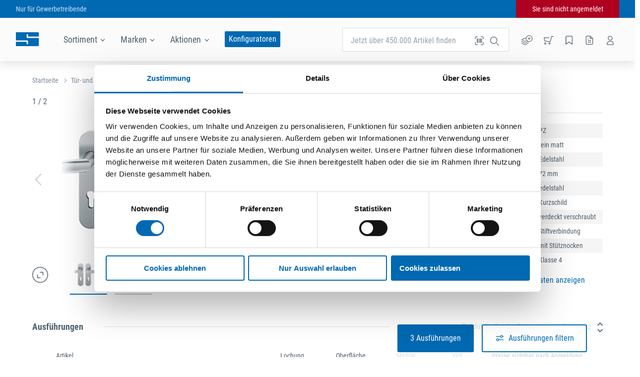

--- FILE ---
content_type: text/html; charset=utf-8
request_url: https://www.seefelder.net/de_DE/marke/fsb/fh-drueckergarnitur-mit-kurzschild-79-1177-edelstahl_p000000052816
body_size: 24883
content:
<!doctype html>
<html data-n-head-ssr lang="de-DE" data-n-head="%7B%22lang%22:%7B%22ssr%22:%22de-DE%22%7D%7D">
  <head >
    <meta data-n-head="ssr" charset="utf-8"><meta data-n-head="ssr" name="viewport" content="width=device-width, initial-scale=1"><meta data-n-head="ssr" name="format-detection" content="telephone=no"><meta data-n-head="ssr" data-hid="charset" charset="utf-8"><meta data-n-head="ssr" data-hid="mobile-web-app-capable" name="mobile-web-app-capable" content="yes"><meta data-n-head="ssr" data-hid="apple-mobile-web-app-title" name="apple-mobile-web-app-title" content="SEEFELDER"><meta data-n-head="ssr" data-hid="author" name="author" content="SEEFELDER"><meta data-n-head="ssr" data-hid="og:type" name="og:type" property="og:type" content="website"><meta data-n-head="ssr" data-hid="og:site_name" name="og:site_name" property="og:site_name" content="SEEFELDER"><meta data-n-head="ssr" data-hid="i18n-og" property="og:locale" content="de_DE"><meta data-n-head="ssr" data-hid="i18n-og-alt-de-AT" property="og:locale:alternate" content="de_AT"><meta data-n-head="ssr" data-hid="og:title" name="og:title" content="FSB FH Drückergarnitur mit Kurzschild 79 1177, Edelstahl kaufen bei SEEFELDER"><meta data-n-head="ssr" data-hid="description" name="description" content="FSB FH Drückergarnitur mit Kurzschild 79 1177, Edelstahl kaufen bei SEEFELDER. ✓ Lieferung in 24 Stunden ✓  ✓ Kostenlose Rücknahme"><meta data-n-head="ssr" data-hid="og:description" name="og:description" content="FSB FH Drückergarnitur mit Kurzschild 79 1177, Edelstahl online bestellen bei SEEFELDER"><meta data-n-head="ssr" data-hid="robots" name="robots" content="index,follow"><title>FSB FH Drückergarnitur mit Kurzschild 79 1177, Edelstahl online kaufen | SEEFELDER</title><link data-n-head="ssr" rel="icon" type="image/x-icon" href="/favicon_DE.ico"><link data-n-head="ssr" data-hid="shortcut-icon" rel="shortcut icon" href="/_nuxt/icons/icon_64x64.dd0e21.png"><link data-n-head="ssr" data-hid="apple-touch-icon" rel="apple-touch-icon" href="/_nuxt/icons/icon_512x512.dd0e21.png" sizes="512x512"><link data-n-head="ssr" rel="manifest" href="/_nuxt/manifest.287ef8f3.json" data-hid="manifest"><link data-n-head="ssr" rel="alternate" hreflang="x-default" href="https://www.odoerfer.com/de_AT/marke/fsb/fh-drueckergarnitur-mit-kurzschild-79-1177-edelstahl_p000000052816"><link data-n-head="ssr" rel="alternate" hreflang="de-AT" href="https://www.odoerfer.com/de_AT/marke/fsb/fh-drueckergarnitur-mit-kurzschild-79-1177-edelstahl_p000000052816"><link data-n-head="ssr" rel="alternate" hreflang="de-DE" href="https://www.seefelder.net/de_DE/marke/fsb/fh-drueckergarnitur-mit-kurzschild-79-1177-edelstahl_p000000052816"><link data-n-head="ssr" data-hid="i18n-can" rel="canonical" href="/de_DE/marke/fsb/fh-drueckergarnitur-mit-kurzschild-79-1177-edelstahl_p000000052816"><link data-n-head="ssr" rel="alternate" hreflang="x-default" href="https://www.odoerfer.com/de_AT/marke/fsb/fh-drueckergarnitur-mit-kurzschild-79-1177-edelstahl_p000000052816"><link data-n-head="ssr" rel="alternate" hreflang="de-AT" href="https://www.odoerfer.com/de_AT/marke/fsb/fh-drueckergarnitur-mit-kurzschild-79-1177-edelstahl_p000000052816"><link data-n-head="ssr" rel="alternate" hreflang="de-DE" href="https://www.seefelder.net/de_DE/marke/fsb/fh-drueckergarnitur-mit-kurzschild-79-1177-edelstahl_p000000052816"><link data-n-head="ssr" rel="canonical" href="https://www.seefelder.net/de_DE/marke/fsb/fh-drueckergarnitur-mit-kurzschild-79-1177-edelstahl_p000000052816"><style data-n-head="ssr" type="text/css">:root {
    --color-primary: #0069B2; --color-primary-accent: #004676; --color-agent: #002d4d; --color-mobile-menu-l2: #005fa1; --color-mobile-menu-l3: #00548e;
  }</style><script data-n-head="ssr" src="https://consent.cookiebot.com/uc.js" data-cbid="bc2cb36d-0fcd-4168-bdab-fb79ff3b1dfa" async></script><script data-n-head="ssr" type="application/ld+json">{"@context":"http://schema.org","@type":"BreadcrumbList","itemListElement":[{"@type":"ListItem","position":1,"item":{"@id":"https://www.seefelder.net/de_DE","name":"Startseite"}},{"@type":"ListItem","position":2,"item":{"@id":"https://www.seefelder.net/de_DE/tuer-und-baubeschlaege","name":"Tür- und Baubeschläge"}},{"@type":"ListItem","position":3,"item":{"@id":"https://www.seefelder.net/de_DE/tuer-und-baubeschlaege/tuerdruecker","name":"Türdrücker"}},{"@type":"ListItem","position":4,"item":{"@id":"https://www.seefelder.net/de_DE/tuer-und-baubeschlaege/tuerdruecker/innentuerbeschlaege","name":"Innentürbeschläge"}},{"@type":"ListItem","position":5,"item":{"@id":"https://www.seefelder.net/de_DE/tuer-und-baubeschlaege/tuerdruecker/innentuerbeschlaege/kurzschildgarnituren","name":"Kurzschildgarnituren"}}]}</script><link rel="preload" href="/_nuxt/8f9eaa0.js" as="script"><link rel="preload" href="/_nuxt/499b9f4.js" as="script"><link rel="preload" href="/_nuxt/css/b2d6158.css" as="style"><link rel="preload" href="/_nuxt/147d5fb.js" as="script"><link rel="preload" href="/_nuxt/css/edf06a7.css" as="style"><link rel="preload" href="/_nuxt/3e43ca0.js" as="script"><link rel="preload" href="/_nuxt/css/18c732d.css" as="style"><link rel="preload" href="/_nuxt/10ad4ed.js" as="script"><link rel="preload" href="/_nuxt/5b261f8.js" as="script"><link rel="preload" href="/_nuxt/css/85e4b35.css" as="style"><link rel="preload" href="/_nuxt/50cbf23.js" as="script"><link rel="preload" href="/_nuxt/css/d09f164.css" as="style"><link rel="preload" href="/_nuxt/5e83be0.js" as="script"><link rel="preload" href="/_nuxt/css/1578c0d.css" as="style"><link rel="preload" href="/_nuxt/5319c2e.js" as="script"><link rel="stylesheet" href="/_nuxt/css/b2d6158.css"><link rel="stylesheet" href="/_nuxt/css/edf06a7.css"><link rel="stylesheet" href="/_nuxt/css/18c732d.css"><link rel="stylesheet" href="/_nuxt/css/85e4b35.css"><link rel="stylesheet" href="/_nuxt/css/d09f164.css"><link rel="stylesheet" href="/_nuxt/css/1578c0d.css">
  </head>
  <body >
    <noscript data-n-head="ssr" data-hid="gtm-noscript" data-pbody="true"><iframe src="https://www.googletagmanager.com/ns.html?id=GTM-MJXN458" height="0" width="0" style="display:none;visibility:hidden"></iframe></noscript><div data-server-rendered="true" id="__nuxt"><!----><div id="__layout"><div class="layout layout--default"><div class="maintenance-banner"><a href="" target="_self" class="maintenance-banner__link">
    
  </a> <svg version="1.1" viewBox="0 0 12 12" class="maintenance-banner__close-icon svg-icon svg-fill" style="width:16px;height:16px;"><path pid="0" class="a" d="M11.313 0l.707.707L.706 12.02 0 11.313z"/><path pid="1" class="a" d="M12.02 11.313l-.707.708L-.001.707.706 0z"/></svg> <!----></div> <div class="ie-unsupported-message"><span class="ie-unsupported-message__text"><span>Dieser Browser wird von der Website nicht mehr unterstützt. Für ein besseres Einkaufserlebnis nutzen Sie bitte einen anderen Browser wie zum Beispiel <a href="https://www.google.com/intl/de_de/chrome/" target="_blank" rel="noopener noreferrer">
          Chrome
        </a>, <a href="https://www.mozilla.org/de/firefox/new/" target="_blank" rel="noopener noreferrer">
          Firefox
        </a> oder <a href="https://www.microsoft.com/de-de/edge" target="_blank" rel="noopener noreferrer">
          Edge
        </a>.</span></span> <svg version="1.1" viewBox="0 0 12 12" class="ie-unsupported-message__close-icon svg-icon svg-fill" style="width:16px;height:16px;"><path pid="0" class="a" d="M11.313 0l.707.707L.706 12.02 0 11.313z"/><path pid="1" class="a" d="M12.02 11.313l-.707.708L-.001.707.706 0z"/></svg></div> <div class="user-top-bar top-bar"><!----></div> <div class="page-header-wrapper" style="top:0px;"><div class="toast-message-list"><span></span></div> <header class="page-header"><div class="page-header__content"><a href="/de_DE" class="nuxt-link-active"><img src="https://images.sf.craft.supply/v7/_webstorage_/10SE/logo.svg" alt="SEEFELDER" class="logo page-header__logo"></a> <nav class="page-header-links page-header__links"><div class="flyout category-navigation-flyout flyout--blue"><div tabindex="0" data-a-id="flyout-header-link-clicked" class="flyout__trigger"><span class="page-header-links__item">
      Sortiment
      <svg version="1.1" viewBox="0 0 22.627 12.728" class="svg-icon svg-fill svg-down" style="width:8px;height:8px;"><defs id="defs7"><clipPath id="a"><path pid="0" id="rect4" _fill="none" d="M0 0h24v24H0z"/></clipPath></defs><path pid="1" transform="rotate(-45)" id="rect11" _fill="#4f626f" d="M-8 8H8v2H-8z"/><path pid="2" transform="rotate(-135)" id="rect13" _fill="#4f626f" d="M-24 6h16v2h-16z"/></svg></span> <div class="flyout__wrapper"><div class="flyout__content" style="display:none;"><nav class="category-navigation"><div class="category-navigation__column"><span class="category-navigation__column-heading">
      Kategorien
    </span> <ul class="category-navigation__root-categories"></ul></div> <div class="category-navigation__column"><!----></div> <div class="category-navigation__column marketing-area" style="display:none;"><!----></div></nav></div></div></div></div> <div class="flyout brand-navigation-flyout flyout--white"><div tabindex="0" data-a-id="flyout-header-link-clicked" class="flyout__trigger"><span class="page-header-links__item">
      Marken
      <svg version="1.1" viewBox="0 0 22.627 12.728" class="svg-icon svg-fill svg-down" style="width:8px;height:8px;"><defs id="defs7"><clipPath id="a"><path pid="0" id="rect4" _fill="none" d="M0 0h24v24H0z"/></clipPath></defs><path pid="1" transform="rotate(-45)" id="rect11" _fill="#4f626f" d="M-8 8H8v2H-8z"/><path pid="2" transform="rotate(-135)" id="rect13" _fill="#4f626f" d="M-24 6h16v2h-16z"/></svg></span> <div class="flyout__wrapper"><div class="flyout__content" style="display:none;"><div class="brand-navigation"><div class="brand-navigation__section"><div class="brand-navigation__alphabet-list"></div></div> <div class="brand-navigation__section"><div class="brand-navigation__brands"><div class="brand-navigation__empty">
          Es stehen leider keine Marken zur Anzeige zur Verfügung.
        </div></div></div> <div class="brand-navigation__section"><div class="brand-navigation__exclusive-brands"><div class="brand-navigation__empty">
          Es stehen leider keine Marken zur Anzeige zur Verfügung.
        </div></div></div></div></div></div></div></div> <div class="flyout promotions-navigation-flyout flyout--white"><div tabindex="0" data-a-id="flyout-header-link-clicked" class="flyout__trigger"><span class="page-header-links__item">
      Aktionen
      <svg version="1.1" viewBox="0 0 22.627 12.728" class="svg-icon svg-fill svg-down" style="width:8px;height:8px;"><defs id="defs7"><clipPath id="a"><path pid="0" id="rect4" _fill="none" d="M0 0h24v24H0z"/></clipPath></defs><path pid="1" transform="rotate(-45)" id="rect11" _fill="#4f626f" d="M-8 8H8v2H-8z"/><path pid="2" transform="rotate(-135)" id="rect13" _fill="#4f626f" d="M-24 6h16v2h-16z"/></svg></span> <div class="flyout__wrapper"><div class="flyout__content" style="display:none;"><nav><ul><li><a href="/de_DE/aktion/in-aktion-januar-februar-2026">IN AKTION 01/02 2026</a></li><li><a href="/de_DE/aktion/sonderangebote">Sonderangebote</a></li></ul></nav></div></div></div></div></nav> <div class="page-header__configurators-link"><a href="/de_DE/konfiguratoren">
          Konfiguratoren
        </a></div> <div class="page-header__icons"><nav class="page-header-icons"><div class="page-header-icons__item"><div tabindex="0" class="tooltip page-header-icons__tooltip tooltip--bottom"><div class="tooltip__trigger"><div class="numberable-icon"><svg version="1.1" viewBox="0 0 26.463 23.479" data-a-id="page-header-open-direct-input" class="svg-icon" style="width:24px;height:20px;"><g transform="translate(-1.161 -17.043)" stroke-linecap="round" stroke-linejoin="round" stroke-width="1.25"><path pid="0" d="M12.507 25.272l-2.554-1.281L2 27.972l7.953 3.976 4.4-2.2M2 35.921l7.953 3.981 7.953-3.976"/><path pid="1" d="M2 31.944l7.953 3.981 7.953-3.976"/><circle pid="2" cx="7.246" cy="7.246" r="7.246" transform="translate(12.508 17.668)"/><path pid="3" d="M19.753 22.016v5.797M16.855 24.914h5.797"/></g></svg> <!----></div></div> <div class="tooltip__content" style="transform:translateX(0px);--arrow-x:0px;">
      Artikel-Nr. Direkterfassung
    </div></div></div> <div class="page-header-icons__item"><div tabindex="0" class="tooltip page-header-icons__tooltip tooltip--bottom"><div class="tooltip__trigger"><div class="numberable-icon"><svg version="1.1" viewBox="0 0 20.016 20" data-a-id="page-header-open-cart" class="svg-icon" style="width:20px;height:20px;"><path pid="0" d="M19.391 2.42h-3.334l-3.334 10.669-10.664-1.333L.725 5.088h10" class="a" stroke-width="1.25" stroke-linecap="round" stroke-linejoin="round"/><path pid="1" d="M10.391 16.634a1.333 1.333 0 101.334-1.333 1.333 1.333 0 00-1.334 1.333zM1.725 16.634a1.334 1.334 0 101.334-1.333 1.333 1.333 0 00-1.334 1.333z" class="b" stroke-width="1.25" stroke-linecap="round" stroke-miterlimit="10"/></svg> <!----></div></div> <div class="tooltip__content" style="transform:translateX(0px);--arrow-x:0px;">
      Warenkorb
    </div></div></div> <div class="page-header-icons__item"><div tabindex="0" class="tooltip page-header-icons__tooltip tooltip--bottom"><div class="tooltip__trigger"><div class="numberable-icon"><svg version="1.1" viewBox="0 0 20 20" data-a-id="page-header-open-wishlist" class="svg-icon" style="width:18px;height:20px;"><path pid="0" class="b" d="M17 19l-7-5-7 5V3a2 2 0 012-2h10a2 2 0 012 2z" stroke-width="1.5" stroke-linecap="round" stroke-linejoin="round" _stroke="#000"/></svg> <!----></div></div> <div class="tooltip__content" style="transform:translateX(0px);--arrow-x:0px;">
      Merkliste
    </div></div></div> <div class="page-header-icons__item"><a href="/de_DE/konto/bestellungen"><div tabindex="0" class="tooltip page-header-icons__tooltip tooltip--bottom"><div class="tooltip__trigger"><svg version="1.1" viewBox="0 0 24 24" data-a-id="page-header-open-orders" class="svg-icon" style="width:20px;height:20px;"><path pid="0" d="M14 2H6a2 2 0 00-2 2v16a2 2 0 002 2h12a2 2 0 002-2V8z"/><path pid="1" d="M14 2v6h6M16 13H8M16 17H8M10 9H8"/></svg></div> <div class="tooltip__content" style="transform:translateX(0px);--arrow-x:0px;">
        Bestellungen
      </div></div></a></div> <div class="page-header-icons__item"><div tabindex="0" class="tooltip page-header-icons__tooltip page-header-icons__tooltip--shift-left tooltip--bottom"><div class="tooltip__trigger"><div class="checkable-icon checkable-icon--default"><svg version="1.1" viewBox="0 0 20 20" data-a-id="page-header-open-user-quickview" class="svg-icon" style="width:20px;height:20px;"><path pid="0" data-name="Stroke 1-2" class="cls-1" d="M13.821 6.026a4 4 0 11-4-4 4 4 0 014 4z" _fill="none" _stroke="#3d505d" stroke-width="1.25" stroke-linecap="round" stroke-linejoin="round"/><path pid="1" data-name="Stroke 3-4" class="cls-1" d="M3.64 18.75h12.361s1.452-6.544-5.817-6.544S3.64 18.75 3.64 18.75z" _fill="none" _stroke="#3d505d" stroke-width="1.25" stroke-linecap="round" stroke-linejoin="round"/></svg> <!----></div></div> <div class="tooltip__content" style="transform:translateX(0px);--arrow-x:0px;">
      Kontoübersicht
    </div></div></div></nav></div> <div class="page-header__search"><div class="flyout page-header-search flyout--white"><div tabindex="0" data-a-id="flyout-header-link-clicked" class="flyout__trigger"><form action="#" class="search-input"><div class="text-input text-input--narrow text-input--has-icon text-input--has-label"><span class="text-input__label">
    Jetzt über 450.000 Artikel finden<!----></span> <div class="text-input__value"><input type="search" value="" name="searchTerm" autocomplete="off" class="text-input__input"> <!----></div> <!----> <div class="text-input__icon text-input__icon--clickable"><svg version="1.1" viewBox="0 0 24 24" class="svg-icon" style="width:24px;height:24px;"><g transform="translate(-29.971 -317.386)"><circle pid="0" class="a" cx="6.655" cy="6.655" stroke="currentColor" r="6.655" transform="translate(33.47 320.886)" stroke-width="1.25"/><path pid="1" class="c" stroke="currentColor" stroke-width="1.25" d="M50.388 337.803l-4.694-4.131"/></g></svg></div> <!----></div></form> <div class="flyout__wrapper"><div class="flyout__content" style="display:none;"><!----> <!----></div></div></div></div> <svg version="1.1" viewBox="0 0 24 24" class="page-header__search-scanner-icon svg-icon" style="width:24px;height:24px;"><path pid="0" d="M8.5 4H5.8C4.8 4 4 4.8 4 5.8v2.7M20 8.5V5.8c0-1-.8-1.8-1.8-1.8h-2.7M15.5 20h2.7c1 0 1.8-.8 1.8-1.8v-2.7M4 15.5v2.7c0 1 .8 1.8 1.8 1.9 0 0 0 0 0 0h2.7" _fill="none" _stroke="#000" stroke-width="1.25" stroke-linecap="round" stroke-miterlimit="10"/><path pid="1" _fill="none" _stroke="#000" stroke-width="1.25" stroke-linecap="round" stroke-linejoin="round" d="M12.5 16V8M9.5 16V8M7.5 16V8M14.5 16V8M16.5 16V8"/></svg></div> <div class="page-header__search-bar"><form action="#" class="search-input"><div class="text-input text-input--has-icon text-input--has-label"><span class="text-input__label">
    Jetzt über 450.000 Artikel finden<!----></span> <div class="text-input__value"><input type="search" value="" name="searchTerm" autocomplete="off" class="text-input__input"> <!----></div> <!----> <div class="text-input__icon text-input__icon--clickable"><svg version="1.1" viewBox="0 0 24 24" class="svg-icon" style="width:24px;height:24px;"><g transform="translate(-29.971 -317.386)"><circle pid="0" class="a" cx="6.655" cy="6.655" stroke="currentColor" r="6.655" transform="translate(33.47 320.886)" stroke-width="1.25"/><path pid="1" class="c" stroke="currentColor" stroke-width="1.25" d="M50.388 337.803l-4.694-4.131"/></g></svg></div> <!----></div></form> <svg version="1.1" viewBox="0 0 24 24" class="page-header__search-bar-scanner-icon svg-icon" style="width:24px;height:24px;"><path pid="0" d="M8.5 4H5.8C4.8 4 4 4.8 4 5.8v2.7M20 8.5V5.8c0-1-.8-1.8-1.8-1.8h-2.7M15.5 20h2.7c1 0 1.8-.8 1.8-1.8v-2.7M4 15.5v2.7c0 1 .8 1.8 1.8 1.9 0 0 0 0 0 0h2.7" _fill="none" _stroke="#000" stroke-width="1.25" stroke-linecap="round" stroke-miterlimit="10"/><path pid="1" _fill="none" _stroke="#000" stroke-width="1.25" stroke-linecap="round" stroke-linejoin="round" d="M12.5 16V8M9.5 16V8M7.5 16V8M14.5 16V8M16.5 16V8"/></svg></div> <div class="page-header__marketing-claim page-header__marketing-claim--visible"><span>SEEFELDER ist Ihr Großhändler für Beschläge, Montagetechnik und Werkzeuge.</span></div></div> <!----></header> <div class="reward-slider-sidebar"><!----></div> <div class="toast-message-list toast-message-list toast-message-list--content"><span></span></div></div> <div class="toast-message-list toast-message-list toast-message-list--mobile"><span></span></div> <div class="quickview-container"><div class="quickview-container__content"><div class="auto-height"><div class="auto-height__container" style="height:auto;transition-speed:500ms;"><div class="auto-height__content"><div></div></div></div></div></div></div> <div class="page page--not-padded page--brand-path"><div abstractSku="p000000052816" abstractUrl="/de_DE/marke/fsb/fh-drueckergarnitur-mit-kurzschild-79-1177-edelstahl_p000000052816" stocks="" deliveryContent="" documentHead="[object Object]" sku="p000000052816" secondarySku="p000000052816" primaryShipWarehouseSiteId="" upsellingProducts="" accessoryProducts="" variantCount="3" recentOrder="[object Object]" articleCategory="[object Object]" class="abstract-product-detail"><div class="page-block page-block--limited-width"><div class="breadcrumbs"><div class="breadcrumbs__fade-out breadcrumbs__fade-out--hidden breadcrumbs__fade-out--white"></div> <div class="breadcrumbs__crumbs-wrapper"><span class="breadcrumbs__crumb"><a href="/de_DE" data-a-id="breadcrumbs-crumb-clicked" class="breadcrumbs__link nuxt-link-active">
          Startseite
        </a> <svg version="1.1" viewBox="0 0 22.627 12.728" class="breadcrumbs__separator svg-icon svg-fill" style="width:8px;height:8px;"><defs id="defs7"><clipPath id="a"><path pid="0" id="rect4" _fill="none" d="M0 0h24v24H0z"/></clipPath></defs><path pid="1" transform="rotate(-45)" id="rect11" _fill="#4f626f" d="M-8 8H8v2H-8z"/><path pid="2" transform="rotate(-135)" id="rect13" _fill="#4f626f" d="M-24 6h16v2h-16z"/></svg></span><span class="breadcrumbs__crumb"><a href="/de_DE/tuer-und-baubeschlaege" data-a-id="breadcrumbs-crumb-clicked" class="breadcrumbs__link">
          Tür- und Baubeschläge
        </a> <svg version="1.1" viewBox="0 0 22.627 12.728" class="breadcrumbs__separator svg-icon svg-fill" style="width:8px;height:8px;"><defs id="defs7"><clipPath id="a"><path pid="0" id="rect4" _fill="none" d="M0 0h24v24H0z"/></clipPath></defs><path pid="1" transform="rotate(-45)" id="rect11" _fill="#4f626f" d="M-8 8H8v2H-8z"/><path pid="2" transform="rotate(-135)" id="rect13" _fill="#4f626f" d="M-24 6h16v2h-16z"/></svg></span><span class="breadcrumbs__crumb"><a href="/de_DE/tuer-und-baubeschlaege/tuerdruecker" data-a-id="breadcrumbs-crumb-clicked" class="breadcrumbs__link">
          Türdrücker
        </a> <svg version="1.1" viewBox="0 0 22.627 12.728" class="breadcrumbs__separator svg-icon svg-fill" style="width:8px;height:8px;"><defs id="defs7"><clipPath id="a"><path pid="0" id="rect4" _fill="none" d="M0 0h24v24H0z"/></clipPath></defs><path pid="1" transform="rotate(-45)" id="rect11" _fill="#4f626f" d="M-8 8H8v2H-8z"/><path pid="2" transform="rotate(-135)" id="rect13" _fill="#4f626f" d="M-24 6h16v2h-16z"/></svg></span><span class="breadcrumbs__crumb"><a href="/de_DE/tuer-und-baubeschlaege/tuerdruecker/innentuerbeschlaege" data-a-id="breadcrumbs-crumb-clicked" class="breadcrumbs__link">
          Innentürbeschläge
        </a> <svg version="1.1" viewBox="0 0 22.627 12.728" class="breadcrumbs__separator svg-icon svg-fill" style="width:8px;height:8px;"><defs id="defs7"><clipPath id="a"><path pid="0" id="rect4" _fill="none" d="M0 0h24v24H0z"/></clipPath></defs><path pid="1" transform="rotate(-45)" id="rect11" _fill="#4f626f" d="M-8 8H8v2H-8z"/><path pid="2" transform="rotate(-135)" id="rect13" _fill="#4f626f" d="M-24 6h16v2h-16z"/></svg></span><span class="breadcrumbs__crumb"><a href="/de_DE/tuer-und-baubeschlaege/tuerdruecker/innentuerbeschlaege/kurzschildgarnituren" data-a-id="breadcrumbs-crumb-clicked" class="breadcrumbs__link">
          Kurzschildgarnituren
        </a> <!----></span></div></div></div> <div class="abstract-product-detail__container page-block page-block--limited-width"><div class="abstract-product-detail__grid"><section class="product-detail-images abstract-product-detail__images"><div class="product-detail-images__infos"><div class="product-detail-images__paging">
      1 / 2
    </div> <a href="/de_DE/marke/fsb" class="nuxt-link-active"><img src="https://images.sf.craft.supply/v7/_img_/SEEFELDER_Markenlogos/fsb.png?preset=logo" class="product-detail-images__logo"></a></div> <div class="product-detail-images__section"><div class="new-slider product-detail-images__new-main-slider"><svg version="1.1" viewBox="0 0 22.627 12.728" class="new-slider__arrow new-slider__arrow--left svg-icon svg-fill new-slider__arrow--hidden" style="width:24px;height:24px;"><defs id="defs7"><clipPath id="a"><path pid="0" id="rect4" _fill="none" d="M0 0h24v24H0z"/></clipPath></defs><path pid="1" transform="rotate(-45)" id="rect11" _fill="#4f626f" d="M-8 8H8v2H-8z"/><path pid="2" transform="rotate(-135)" id="rect13" _fill="#4f626f" d="M-24 6h16v2h-16z"/></svg> <svg version="1.1" viewBox="0 0 22.627 12.728" class="new-slider__arrow new-slider__arrow--right svg-icon svg-fill new-slider__arrow--hidden" style="width:24px;height:24px;"><defs id="defs7"><clipPath id="a"><path pid="0" id="rect4" _fill="none" d="M0 0h24v24H0z"/></clipPath></defs><path pid="1" transform="rotate(-45)" id="rect11" _fill="#4f626f" d="M-8 8H8v2H-8z"/><path pid="2" transform="rotate(-135)" id="rect13" _fill="#4f626f" d="M-24 6h16v2h-16z"/></svg> <div class="new-slider__frame"><div class="new-slider__slide"><div class="product-detail-images__new-slide product-detail-images__new-slide--active"><div class="product-detail-images__new-slide-content"><img draggable="false" src="https://images.sf.craft.supply/v7/_img_/Lieferanten_Assets/988000_FSB_eDC/LGCKCECV1003214077.jpg?preset=normal" loading="lazy" class="product-detail-images__image"></div></div></div><div class="new-slider__slide"><div class="product-detail-images__new-slide"><div class="product-detail-images__new-slide-content"><img draggable="false" src="https://images.sf.craft.supply/v7/_img_/Lieferanten_Assets/988000_FSB_eDC/LGCKCECV1003193646.jpg?preset=normal" loading="lazy" class="product-detail-images__image"></div></div></div></div></div> <div class="product-detail-images__controls"><!----> <svg version="1.1" viewBox="0 0 44 44" class="product-detail-images__zoom-box svg-icon svg-fill" style="width:32px;height:32px;"><g fill="none"><path pid="0" d="M22 0A22 22 0 110 22 22 22 0 0122 0z"/><path pid="1" d="M22 2A19.936 19.936 0 007.858 7.858 19.936 19.936 0 002 22a19.936 19.936 0 005.858 14.142A19.936 19.936 0 0022 42a19.936 19.936 0 0014.142-5.858A19.936 19.936 0 0042 22a19.936 19.936 0 00-5.858-14.142A19.936 19.936 0 0022 2m0-2c12.15 0 22 9.85 22 22s-9.85 22-22 22S0 34.15 0 22 9.85 0 22 0z" fill="currentColor"/><g stroke="currentColor" stroke-linecap="round" stroke-linejoin="round" stroke-width="2"><path pid="2" d="M21.849 14.901h7.802v7.802M22.357 29.997h-7.802v-7.802"/></g></g></svg> <!----> <div class="new-slider product-detail-images__new-thumb-slider"><!----> <div class="new-slider__frame"><div class="new-slider__slide"><div class="product-detail-images__new-thumb-slide product-detail-images__new-thumb-slide--active"><div class="product-detail-images__new-thumb-slide-content"><img src="https://images.sf.craft.supply/v7/_img_/Lieferanten_Assets/988000_FSB_eDC/LGCKCECV1003214077.jpg?preset=thumbnail"></div></div></div><div class="new-slider__slide"><div class="product-detail-images__new-thumb-slide"><div class="product-detail-images__new-thumb-slide-content"><img src="https://images.sf.craft.supply/v7/_img_/Lieferanten_Assets/988000_FSB_eDC/LGCKCECV1003193646.jpg?preset=thumbnail"></div></div></div></div></div></div> <!----> <div class="product-detail-images__dots"><span class="product-detail-images__dot product-detail-images__dot--active"></span><span class="product-detail-images__dot"></span></div></div></section> <div class="abstract-product-detail__info"><div class="abstract-product-detail__header"><div class="abstract-product-detail__labels"><!----> <!----></div> <h1 class="abstract-product-detail__name">FH Drückergarnitur mit Kurzschild 79 1177, Edelstahl</h1></div> <div class="abstract-product-detail__usp"><!----> <!----> <!----> <!----></div></div> <div class="abstract-product-detail__data-attributes--desktop"><section class="product-detail-table data-attributes__entries"><div class="headline headline--h4 headline--light"><div class="headline__desktop"><div class="headline__left"><h4>Technische Daten</h4></div> <hr class="headline__line headline__line--left"> <!----> <hr class="headline__line headline__line--right"> <!----></div> <hr class="headline__line--mobile"></div> <table class="product-detail-table__values"><tbody><tr><td>Lochung</td> <td>PZ</td></tr><tr><td>Oberfläche</td> <td>fein matt</td></tr><tr><td>Material</td> <td>Edelstahl</td></tr><tr><td>Entfernung</td> <td>72 mm</td></tr><tr><td>Farbton</td> <td>edelstahl</td></tr><tr><td>Abdeckung</td> <td>Kurzschild</td></tr><tr><td>Befestigungsart</td> <td>verdeckt verschraubt</td></tr><tr><td>Befestigungssystem</td> <td>Stiftverbindung</td></tr><tr><td>Befestigungstechnik</td> <td>mit Stütznocken</td></tr><tr><td>Benutzerklasse</td> <td>Klasse 4</td></tr></tbody></table></section> <div class="attributes__show-all"><div class="attributes__show-all-text">
            Alle technischen Daten anzeigen
          </div> <svg version="1.1" viewBox="0 0 11.314 7.071" class="svg-icon svg-fill svg-down" style="width:11.314px;height:7.071px;"><path pid="0" class="a" d="M1.414 7.071L0 5.657 5.657 0 7.07 1.414z"/><path pid="1" class="a" d="M9.9 7.071l1.414-1.414L5.657 0 4.243 1.414z"/></svg></div></div></div> <!----> <div superAttributes="M000117,M000123,M001254,M004636,M004637" attributeVariants="[object Object]" class="article-list"><div class="headline headline--h4 headline--light"><div class="headline__desktop"><div class="headline__left"><h4>Ausführungen</h4></div> <hr class="headline__line headline__line--left"> <!----> <hr class="headline__line headline__line--right"> <div class="headline__right"><div id="article-list-controls" class="article-list__controls"><!----> <div class="article-list__control"><span>Produkte: 3</span></div> <div class="article-list__control"><p>Sortierung:</p> <div class="custom-select"><!----> <div tabindex="0" id="custom-select-dropdown" class="dropdown custom-select__select dropdown--ordinary"><div class="dropdown__value"><label class="dropdown__label dropdown__label--selected dropdown__label--active">
      <!----></label> <div class="dropdown__selected"><span class="dropdown__selected-content"><span title="Relevanz">Relevanz</span></span> <span data-a-id="dropdown-opened" class="dropdown__icon"><svg version="1.1" viewBox="0 0 10.871 19.87" class="svg-icon svg-fill" style="width:10.871px;height:19.87px;"><path pid="0" class="a" d="M10.87 5.435l-1.36 1.36-4.076-4.077-4.076 4.077L0 5.437 5.436 0zM0 14.436l1.36-1.36 4.076 4.077 4.076-4.077 1.358 1.358-5.436 5.436z"/></svg></span></div></div> <div class="dropdown__popup"><div><div class="loading-indicator loading-indicator--unobtrusive loading-indicator--horizontal" style="display:none;"><span class="loading-indicator__dot"></span> <span class="loading-indicator__dot"></span> <span class="loading-indicator__dot"></span></div></div> <!----> <!----> <ul class="dropdown__options"><li title="Relevanz" class="dropdown__option dropdown__option--marked dropdown__option--selected"><!----> 
            Relevanz
          </li><li title="Farbton (aufsteigend)" class="dropdown__option"><!----> 
            Farbton (aufsteigend)
          </li><li title="Material (aufsteigend)" class="dropdown__option"><!----> 
            Material (aufsteigend)
          </li><li title="Oberfläche (aufsteigend)" class="dropdown__option"><!----> 
            Oberfläche (aufsteigend)
          </li><li title="Lochung (aufsteigend)" class="dropdown__option"><!----> 
            Lochung (aufsteigend)
          </li><li title="Entfernung (aufsteigend)" class="dropdown__option"><!----> 
            Entfernung (aufsteigend)
          </li></ul> <!----></div> <!----></div></div></div></div></div></div> <hr class="headline__line--mobile"></div> <div id="article-filter" class="article-list-filter-tiles article-list__filter-tiles"><div class="article-list-filter-tiles__facet"><!----> <div class="slide-transition article-list-filter-tiles__content"><!----></div></div><div class="article-list-filter-tiles__facet"><!----> <div class="slide-transition article-list-filter-tiles__content"><!----></div></div><div class="article-list-filter-tiles__facet"><!----> <div class="slide-transition article-list-filter-tiles__content"><!----></div></div><div class="article-list-filter-tiles__facet"><!----> <div class="slide-transition article-list-filter-tiles__content"><!----></div></div><div class="article-list-filter-tiles__facet"><!----> <div class="slide-transition article-list-filter-tiles__content"><!----></div></div></div> <!----> <div class="article-list__common-attributes"></div> <!----> <div id="breakpoint-to-variants-button" class="article-list__header article-list-header"><div class="article-list-header__column--empty"></div> <div class="article-list-header__article">
      Artikel
    </div> <div class="article-list-header__attributes"><div class="article-list-header__attribute">
        Lochung
      </div><div class="article-list-header__attribute">
        Oberfläche
      </div><div class="article-list-header__attribute">
        Material
      </div></div> <div class="article-list-header__step-input">
      Menge
    </div> <div class="article-list-header__vpe">
      VPE
    </div> <div class="article-list-header__price"><span class="article-list-header__price--logged-out">Preise sichtbar nach Anmeldung</span></div></div> <div id="article-list" class="article-list__list"><div class="article-list-item"><div class="article-list-item__header article-list-item__header--clickable"><div class="article-list-item__column article-list-item__availability"><div tabindex="0" class="tooltip tooltip--left"><div class="tooltip__trigger"><div class="product-availability-indicator"><!----></div></div> <div class="tooltip__content" style="transform:translateX(0px);--arrow-x:0px;"> <!----> <div class="live-availabilities"><div class="loading-indicator loading-indicator--unobtrusive loading-indicator--horizontal"><span class="loading-indicator__dot"></span> <span class="loading-indicator__dot"></span> <span class="loading-indicator__dot"></span></div> </div> <!----></div></div></div> <div class="article-list-item__column article-list-item__name"><div class="article-list-item__article-name">
        FH-Drückergarnitur,Kurzschild,oval 79 1177,Profilzylinder ge
      </div> <div class="article-list-item__id">
        FSB.35093
        <span>| 0 79 1177 60710 6204</span> <!----></div></div> <div class="article-list-item__column article-list-item__column--dynamic article-list-item__attributes"><div class="article-list-item__attribute"><span class="article-list-item__attribute-value">
          PZ
        </span></div><div class="article-list-item__attribute"><span class="article-list-item__attribute-value">
          fein matt
        </span></div><div class="article-list-item__attribute"><span class="article-list-item__attribute-value">
          Edelstahl
        </span></div></div> <div class="article-list-item__column article-list-item__step-input"><div class="step-input"><!----> <div class="step-input__value"><span class="step-input__fade-content"></span> <input type="text" value="1" class="step-input__input"> <!----> <div data-a-id="step-input-select-value-dropdown" class="step-input__opener"><svg version="1.1" viewBox="0 0 11.314 7.071" class="step-input__opener-icon svg-icon svg-fill svg-down" style="width:11.314px;height:7.071px;"><path pid="0" class="a" d="M1.414 7.071L0 5.657 5.657 0 7.07 1.414z"/><path pid="1" class="a" d="M9.9 7.071l1.414-1.414L5.657 0 4.243 1.414z"/></svg></div> <!----> <!----></div> <!----></div></div> <div class="article-list-item__column article-list-item__unit"><span class="article-list-item__unit-label">
          VPE
        </span> <span class="article-list-item__unit-value">
          1 Grt.
        </span></div> <div class="article-list-item__column article-list-item__price"><div class="product-price"><div class="product-price__content"><!----> <!----></div></div></div> <div class="article-list-item__column article-list-item__action"><button data-a-id="article-list-item-add-to-cart-desktop" class="action-button article-list-item__add-to-cart-button action-button--standby action-button--filled"><div class="action-button__content"><svg version="1.1" viewBox="0 0 20.016 20" class="svg-icon" style="width:18px;"><path pid="0" d="M19.391 2.42h-3.334l-3.334 10.669-10.664-1.333L.725 5.088h10" class="a" stroke-width="1.25" stroke-linecap="round" stroke-linejoin="round"/><path pid="1" d="M10.391 16.634a1.333 1.333 0 101.334-1.333 1.333 1.333 0 00-1.334 1.333zM1.725 16.634a1.334 1.334 0 101.334-1.333 1.333 1.333 0 00-1.334 1.333z" class="b" stroke-width="1.25" stroke-linecap="round" stroke-miterlimit="10"/></svg></div> <div class="action-button__state"><div class="action-button__loading"><span class="action-button__loading-dot"></span> <span class="action-button__loading-dot"></span> <span class="action-button__loading-dot"></span></div> <div class="action-button__success"><svg version="1.1" viewBox="0 0 25.438 20.048" class="svg-icon" style="width:25.438px;height:20.048px;"><path pid="0" class="a" d="M24.438 1L6.409 19.047 1 13.639"/></svg></div> <div class="action-button__error"><svg version="1.1" viewBox="0 0 20.452 20.451" class="svg-icon svg-fill" style="width:20.452px;height:20.451px;"><g transform="rotate(45 15.863 7.89)"><rect pid="0" class="a" width="1.866" height="27.057" rx=".933" transform="translate(12.595)"/><rect pid="1" class="a" width="1.866" height="27.057" rx=".933" transform="rotate(90 7.231 19.826)"/></g></svg></div></div></button></div></div> <!----> <div><!----></div> <div aria-expanded="false"><!----> <div class="slide-transition"><!----></div></div></div><div class="article-list-item"><div class="article-list-item__header article-list-item__header--clickable"><div class="article-list-item__column article-list-item__availability"><div tabindex="0" class="tooltip tooltip--left"><div class="tooltip__trigger"><div class="product-availability-indicator"><!----></div></div> <div class="tooltip__content" style="transform:translateX(0px);--arrow-x:0px;"> <!----> <div class="live-availabilities"><div class="loading-indicator loading-indicator--unobtrusive loading-indicator--horizontal"><span class="loading-indicator__dot"></span> <span class="loading-indicator__dot"></span> <span class="loading-indicator__dot"></span></div> </div> <!----></div></div></div> <div class="article-list-item__column article-list-item__name"><div class="article-list-item__article-name">
        FH-Drückergarnitur,Kurzschild,oval 79 1177,Profilzylinder ge
      </div> <div class="article-list-item__id">
        FSB.35095
        <span>| 0 79 1177 60810 6204</span> <!----></div></div> <div class="article-list-item__column article-list-item__column--dynamic article-list-item__attributes"><div class="article-list-item__attribute"><span class="article-list-item__attribute-value">
          PZ
        </span></div><div class="article-list-item__attribute"><span class="article-list-item__attribute-value">
          fein matt
        </span></div><div class="article-list-item__attribute"><span class="article-list-item__attribute-value">
          Edelstahl
        </span></div></div> <div class="article-list-item__column article-list-item__step-input"><div class="step-input"><!----> <div class="step-input__value"><span class="step-input__fade-content"></span> <input type="text" value="1" class="step-input__input"> <!----> <div data-a-id="step-input-select-value-dropdown" class="step-input__opener"><svg version="1.1" viewBox="0 0 11.314 7.071" class="step-input__opener-icon svg-icon svg-fill svg-down" style="width:11.314px;height:7.071px;"><path pid="0" class="a" d="M1.414 7.071L0 5.657 5.657 0 7.07 1.414z"/><path pid="1" class="a" d="M9.9 7.071l1.414-1.414L5.657 0 4.243 1.414z"/></svg></div> <!----> <!----></div> <!----></div></div> <div class="article-list-item__column article-list-item__unit"><span class="article-list-item__unit-label">
          VPE
        </span> <span class="article-list-item__unit-value">
          1 Grt.
        </span></div> <div class="article-list-item__column article-list-item__price"><div class="product-price"><div class="product-price__content"><!----> <!----></div></div></div> <div class="article-list-item__column article-list-item__action"><button data-a-id="article-list-item-add-to-cart-desktop" class="action-button article-list-item__add-to-cart-button action-button--standby action-button--filled"><div class="action-button__content"><svg version="1.1" viewBox="0 0 20.016 20" class="svg-icon" style="width:18px;"><path pid="0" d="M19.391 2.42h-3.334l-3.334 10.669-10.664-1.333L.725 5.088h10" class="a" stroke-width="1.25" stroke-linecap="round" stroke-linejoin="round"/><path pid="1" d="M10.391 16.634a1.333 1.333 0 101.334-1.333 1.333 1.333 0 00-1.334 1.333zM1.725 16.634a1.334 1.334 0 101.334-1.333 1.333 1.333 0 00-1.334 1.333z" class="b" stroke-width="1.25" stroke-linecap="round" stroke-miterlimit="10"/></svg></div> <div class="action-button__state"><div class="action-button__loading"><span class="action-button__loading-dot"></span> <span class="action-button__loading-dot"></span> <span class="action-button__loading-dot"></span></div> <div class="action-button__success"><svg version="1.1" viewBox="0 0 25.438 20.048" class="svg-icon" style="width:25.438px;height:20.048px;"><path pid="0" class="a" d="M24.438 1L6.409 19.047 1 13.639"/></svg></div> <div class="action-button__error"><svg version="1.1" viewBox="0 0 20.452 20.451" class="svg-icon svg-fill" style="width:20.452px;height:20.451px;"><g transform="rotate(45 15.863 7.89)"><rect pid="0" class="a" width="1.866" height="27.057" rx=".933" transform="translate(12.595)"/><rect pid="1" class="a" width="1.866" height="27.057" rx=".933" transform="rotate(90 7.231 19.826)"/></g></svg></div></div></button></div></div> <!----> <div><!----></div> <div aria-expanded="false"><!----> <div class="slide-transition"><!----></div></div></div><div class="article-list-item"><div class="article-list-item__header article-list-item__header--clickable"><div class="article-list-item__column article-list-item__availability"><div tabindex="0" class="tooltip tooltip--left"><div class="tooltip__trigger"><div class="product-availability-indicator"><!----></div></div> <div class="tooltip__content" style="transform:translateX(0px);--arrow-x:0px;"> <!----> <div class="live-availabilities"><div class="loading-indicator loading-indicator--unobtrusive loading-indicator--horizontal"><span class="loading-indicator__dot"></span> <span class="loading-indicator__dot"></span> <span class="loading-indicator__dot"></span></div> </div> <!----></div></div></div> <div class="article-list-item__column article-list-item__name"><div class="article-list-item__article-name">
        FH-Drückergarnitur,Kurzschild,oval 79 1177,Profilzylinder ge
      </div> <div class="article-list-item__id">
        FSB.35119
        <span>| 0 79 1177 90710 6204</span> <!----></div></div> <div class="article-list-item__column article-list-item__column--dynamic article-list-item__attributes"><div class="article-list-item__attribute"><span class="article-list-item__attribute-value">
          PZ
        </span></div><div class="article-list-item__attribute"><span class="article-list-item__attribute-value">
          fein matt
        </span></div><div class="article-list-item__attribute"><span class="article-list-item__attribute-value">
          Edelstahl
        </span></div></div> <div class="article-list-item__column article-list-item__step-input"><div class="step-input"><!----> <div class="step-input__value"><span class="step-input__fade-content"></span> <input type="text" value="1" class="step-input__input"> <!----> <div data-a-id="step-input-select-value-dropdown" class="step-input__opener"><svg version="1.1" viewBox="0 0 11.314 7.071" class="step-input__opener-icon svg-icon svg-fill svg-down" style="width:11.314px;height:7.071px;"><path pid="0" class="a" d="M1.414 7.071L0 5.657 5.657 0 7.07 1.414z"/><path pid="1" class="a" d="M9.9 7.071l1.414-1.414L5.657 0 4.243 1.414z"/></svg></div> <!----> <!----></div> <!----></div></div> <div class="article-list-item__column article-list-item__unit"><span class="article-list-item__unit-label">
          VPE
        </span> <span class="article-list-item__unit-value">
          1 Grt.
        </span></div> <div class="article-list-item__column article-list-item__price"><div class="product-price"><div class="product-price__content"><!----> <!----></div></div></div> <div class="article-list-item__column article-list-item__action"><button data-a-id="article-list-item-add-to-cart-desktop" class="action-button article-list-item__add-to-cart-button action-button--standby action-button--filled"><div class="action-button__content"><svg version="1.1" viewBox="0 0 20.016 20" class="svg-icon" style="width:18px;"><path pid="0" d="M19.391 2.42h-3.334l-3.334 10.669-10.664-1.333L.725 5.088h10" class="a" stroke-width="1.25" stroke-linecap="round" stroke-linejoin="round"/><path pid="1" d="M10.391 16.634a1.333 1.333 0 101.334-1.333 1.333 1.333 0 00-1.334 1.333zM1.725 16.634a1.334 1.334 0 101.334-1.333 1.333 1.333 0 00-1.334 1.333z" class="b" stroke-width="1.25" stroke-linecap="round" stroke-miterlimit="10"/></svg></div> <div class="action-button__state"><div class="action-button__loading"><span class="action-button__loading-dot"></span> <span class="action-button__loading-dot"></span> <span class="action-button__loading-dot"></span></div> <div class="action-button__success"><svg version="1.1" viewBox="0 0 25.438 20.048" class="svg-icon" style="width:25.438px;height:20.048px;"><path pid="0" class="a" d="M24.438 1L6.409 19.047 1 13.639"/></svg></div> <div class="action-button__error"><svg version="1.1" viewBox="0 0 20.452 20.451" class="svg-icon svg-fill" style="width:20.452px;height:20.451px;"><g transform="rotate(45 15.863 7.89)"><rect pid="0" class="a" width="1.866" height="27.057" rx=".933" transform="translate(12.595)"/><rect pid="1" class="a" width="1.866" height="27.057" rx=".933" transform="rotate(90 7.231 19.826)"/></g></svg></div></div></button></div></div> <!----> <div><!----></div> <div aria-expanded="false"><!----> <div class="slide-transition"><!----></div></div></div> <!----></div></div> <!----> <section class="product-detail-table data-attributes__entries data-attributes__entries-anchor"><div class="headline headline--h4 headline--light"><div class="headline__desktop"><div class="headline__left"><h4>Technische Daten</h4></div> <hr class="headline__line headline__line--left"> <!----> <hr class="headline__line headline__line--right"> <!----></div> <hr class="headline__line--mobile"></div> <table class="product-detail-table__values"><tbody><tr><td>Lochung</td> <td>PZ</td></tr><tr><td>Oberfläche</td> <td>fein matt</td></tr><tr><td>Material</td> <td>Edelstahl</td></tr><tr><td>Entfernung</td> <td>72 mm</td></tr><tr><td>Farbton</td> <td>edelstahl</td></tr><tr><td>Abdeckung</td> <td>Kurzschild</td></tr><tr><td>Befestigungsart</td> <td>verdeckt verschraubt</td></tr><tr><td>Befestigungssystem</td> <td>Stiftverbindung</td></tr><tr><td>Befestigungstechnik</td> <td>mit Stütznocken</td></tr><tr><td>Benutzerklasse</td> <td>Klasse 4</td></tr><tr><td>Betätigungswinkel max.</td> <td>35 °</td></tr><tr><td>Breite</td> <td>45 mm</td></tr><tr><td>Design</td> <td>Hartmut Weise</td></tr><tr><td>Drückerbefestigung</td> <td>Antipanikstift</td></tr><tr><td>Drückerform</td> <td>gebogen, Gehrung, U-Form</td></tr><tr><td>Drückerhöhe</td> <td>58 mm</td></tr><tr><td>Drückerlänge</td> <td>137 mm</td></tr><tr><td>Einsatzbereich</td> <td>Feuerhemmend</td></tr><tr><td>Form</td> <td>oval</td></tr><tr><td>Lagerung</td> <td>Ausgleichslager® 3, festdrehbar</td></tr><tr><td>Länge</td> <td>185 mm</td></tr><tr><td>Mat. Unterkonstruktion</td> <td>Kunststoff</td></tr><tr><td>Norm</td> <td>DIN 18273, DIN EN 179, DIN EN 1906</td></tr><tr><td>Schildstärke</td> <td>7 mm</td></tr><tr><td>Türart</td> <td>Außentüren, Fluchttüren</td></tr><tr><td>Türstärke max.</td> <td>48 mm</td></tr><tr><td>Türstärke min.</td> <td>39 mm</td></tr><tr><td>Türwerkstoff</td> <td>Holz, Stahl</td></tr><tr><td>Verpackungsart</td> <td>SB-Verpackt</td></tr><tr><td>Vierkant</td> <td>9 mm</td></tr><tr><td>Produktart</td> <td>Drückergarnitur mit Kurzschild</td></tr></tbody></table></section> <!----> <div class="product-detail-icons page-block"></div> <!----></div> <div class="abstract-product-detail__similar"><div class="page-block page-block--limited-width"><div class="paged-tile-slider"><div class="headline paged-tile-slider__title headline--h2"><div class="headline__desktop"><div class="headline__left"><h2>Ähnliche Produkte</h2></div> <hr class="headline__line headline__line--left"> <!----> <hr class="headline__line headline__line--right"> <div class="headline__right"><div class="paged-tile-slider__large-arrows paged-tile-slider__large-arrows--responsive"><svg version="1.1" viewBox="0 0 22.627 12.728" tabindex="-1" class="paged-tile-slider__arrow svg-icon svg-fill svg-left paged-tile-slider__arrow--disabled"><defs id="defs7"><clipPath id="a"><path pid="0" id="rect4" _fill="none" d="M0 0h24v24H0z"/></clipPath></defs><path pid="1" transform="rotate(-45)" id="rect11" _fill="#4f626f" d="M-8 8H8v2H-8z"/><path pid="2" transform="rotate(-135)" id="rect13" _fill="#4f626f" d="M-24 6h16v2h-16z"/></svg> <svg version="1.1" viewBox="0 0 22.627 12.728" tabindex="1" class="paged-tile-slider__arrow svg-icon svg-fill svg-right"><defs id="defs7"><clipPath id="a"><path pid="0" id="rect4" _fill="none" d="M0 0h24v24H0z"/></clipPath></defs><path pid="1" transform="rotate(-45)" id="rect11" _fill="#4f626f" d="M-8 8H8v2H-8z"/><path pid="2" transform="rotate(-135)" id="rect13" _fill="#4f626f" d="M-24 6h16v2h-16z"/></svg></div></div></div> <hr class="headline__line--mobile"></div> <div class="paged-tile-slider__wrapper"><div class="new-slider paged-tile-slider__new-slider"><!----> <div class="new-slider__frame"></div></div></div> <div class="paged-tile-slider__message paged-tile-slider__message--no-products" style="display:;"></div> <!----> <div class="paged-tile-slider__footer"></div></div></div></div> <div class="abstract-product-detail__footer"><div class="abstract-product-detail__footer-content"><div class="abstract-product-detail__footer-buttons"><button class="button button--filled abstract-product-detail__footer-button">
          Ausführungen
        </button> <button class="button button--bordered abstract-product-detail__footer-button"><svg version="1.1" viewBox="0 0 24 24" class="abstract-product-detail__filters-icon svg-icon svg-fill" style="width:20px;height:20px;"><g transform="translate(82.663 -987.992)"><path pid="0" class="a" d="M-63.466 995.493h2.303M-79.163 995.493h10.272"/><circle pid="1" class="b" cx="2.5" cy="2.5" r="2.5" transform="translate(-68.663 992.993)"/><path pid="2" class="a" d="M-72.55 1003.493h11.386M-79.163 1003.493h1.412"/><circle pid="3" class="b" cx="2.5" cy="2.5" r="2.5" transform="translate(-77.663 1000.993)"/></g></svg>
          Ausführungen filtern
        </button></div></div></div></div></div> <footer class="page-footer"><section class="page-footer__section page-footer__section--newsletter"><div class="page-footer__section-content page-block page-block--limited-width"><div class="newsletter-input"><div class="column newsletter-input__block"><div class="column__dialogue newsletter-input__title">
      Der SEEFELDER Newsletter
    </div></div> <div class="column__dialogue newsletter-input__description newsletter-input__block">
    Produktneuheiten, Aktionen und Anwendungen. Bleiben Sie über Ihre Themen informiert!
  </div> <form method="post" action="https://46af768b.sibforms.com/serve/[base64]" target="_blank" class="column column--content-start newsletter-input__block"><div class="column__input"><div class="text-input text-input--narrow text-input--has-label"><span class="text-input__label">
    E-Mail eingeben<!----></span> <div class="text-input__value"><input type="email" value="" name="email" class="text-input__input"> <!----></div> <!----> <div class="text-input__icon"><!----></div> <!----></div> <svg viewBox="0 0 36 36" tabindex="-1" data-a-id="newsletter-input-subscribe" class="column-input__plus-element"><line x1="12" y1="18" x2="24" y2="18"></line> <line x1="18" y1="12" x2="18" y2="24"></line></svg></div></form></div></div></section> <section class="page-footer__section page-footer__section--contact"><div class="page-footer__section-content page-block page-block--limited-width"><div class="page-footer__contact-block"><span class="page-footer__heading">
          Telefon
        </span> <span><a href="tel:+49871973899" class="page-footer__telephone-link">
            +49 871 973 899
          </a>
          (Mo - Fr: 07:00 - 18:00 Uhr)
        </span></div> <div class="page-footer__contact-block"><span class="page-footer__heading">
          WhatsApp
        </span> <a href="https://wa.me/+49015117208254" target="_blank">
          +49 (0)151 172 082 54
        </a></div> <div class="page-footer__contact-block"><span class="page-footer__heading">
          E-Mail
        </span> <a href="mailto:post@seefelder.net">
          post@seefelder.net
        </a></div></div></section> <section class="page-footer__section page-footer__section--menus"><div class="page-footer__section-content page-block page-block--limited-width"><div class="accordion page-footer__block accordion--open accordion--disabled"><div></div> <div tabindex="0" class="accordion__header"><span class="accordion__icon"><svg version="1.1" viewBox="0 0 11.314 7.071" class="svg-icon svg-fill svg-up" style="width:11.314px;height:7.071px;"><path pid="0" class="a" d="M1.414 7.071L0 5.657 5.657 0 7.07 1.414z"/><path pid="1" class="a" d="M9.9 7.071l1.414-1.414L5.657 0 4.243 1.414z"/></svg></span> <div class="page-footer__heading">
            Unternehmen
          </div></div> <div class="slide-transition"><div class="accordion__wrapper"><div class="accordion__main"> <a href="/de_DE/karriere" class="page-footer__menu-link">
          Karriere
        </a><a href="/de_DE/standorte" class="page-footer__menu-link">
          Standorte
        </a><a href="/de_DE/ueber-uns" class="page-footer__menu-link">
          Über  uns
        </a><a href="/de_DE/nachhaltigkeit" class="page-footer__menu-link">
          Nachhaltigkeit
        </a><a href="/de_DE/seefelder-wald" class="page-footer__menu-link">
          SEEFELDER Wald
        </a></div></div></div></div> <div class="accordion page-footer__block accordion--open accordion--disabled"><div></div> <div tabindex="0" class="accordion__header"><span class="accordion__icon"><svg version="1.1" viewBox="0 0 11.314 7.071" class="svg-icon svg-fill svg-up" style="width:11.314px;height:7.071px;"><path pid="0" class="a" d="M1.414 7.071L0 5.657 5.657 0 7.07 1.414z"/><path pid="1" class="a" d="M9.9 7.071l1.414-1.414L5.657 0 4.243 1.414z"/></svg></span> <div class="page-footer__heading">
            Service
          </div></div> <div class="slide-transition"><div class="accordion__wrapper"><div class="accordion__main"> <a href="/de_DE/marke" class="page-footer__menu-link">
          Alle Marken
        </a><a href="/de_DE/kontakt" class="page-footer__menu-link">
          Kontakt
        </a><a href="/de_DE/alle-leistungen" class="page-footer__menu-link">
          Alle Leistungen
        </a><a href="https://oxomi.com/p/3001191" class="page-footer__menu-link">
          Blätterkataloge
        </a><a href="https://46af768b.sibforms.com/serve/[base64]" class="page-footer__menu-link">
          Newsletter
        </a><a href="/de_DE/bestellung-und-lieferung" class="page-footer__menu-link">
          Bestellung und Lieferung
        </a><a href="/de_DE/s365" class="page-footer__menu-link">
          S365
        </a></div></div></div></div> <div class="page-footer__block page-footer__block--partners"><div class="page-footer__heading page-footer__social-media-header">
          Folgen Sie uns
        </div> <div class="page-footer__social-media-link"><a href="https://www.facebook.com/SeefelderGmbh" target="_blank"><div class="page-footer__social-media-link-icon"><svg version="1.1" viewBox="0 0 10.784 20.765" class="svg-icon svg-fill" style="width:26px;height:26px;"><path pid="0" class="a" d="M10.784 3.446H8.83c-1.532 0-1.828.728-1.828 1.8v2.357h3.655v3.692H7.003v9.472H3.184v-9.472H-.003V7.603h3.187V4.882c0-3.161 1.93-4.88 4.749-4.88h2.849v3.442z"/></svg></div>
            Facebook
          </a></div><div class="page-footer__social-media-link"><a href="https://www.instagram.com/seefelder_net/" target="_blank"><div class="page-footer__social-media-link-icon"><svg version="1.1" viewBox="0 0 18.49 18.486" class="svg-icon svg-fill" style="width:26px;height:26px;"><g transform="translate(.625 .625)"><path pid="0" d="M8.618 17.236c-2.521 0-2.859-.011-3.881-.055a6.014 6.014 0 01-2.027-.383 3.957 3.957 0 01-2.275-2.285 5.981 5.981 0 01-.378-2.014C.011 11.473 0 11.135 0 8.618s.011-2.856.057-3.88A6.025 6.025 0 01.44 2.71 3.974 3.974 0 012.728.434 5.981 5.981 0 014.742.056C5.774.011 6.113-.001 8.623-.001s2.852.012 3.88.057a6.016 6.016 0 012.028.383 3.957 3.957 0 012.275 2.285 5.981 5.981 0 01.378 2.014c.046 1.033.057 1.371.057 3.88s-.011 2.846-.057 3.878a6.006 6.006 0 01-.383 2.027 3.978 3.978 0 01-2.277 2.275 5.987 5.987 0 01-2.027.383c-1.027.044-1.361.055-3.879.055z" fill="none" stroke="#fff" stroke-miterlimit="10" stroke-width="1.25"/><path pid="1" d="M14.845 3.534a1.142 1.142 0 11-1.142-1.142 1.142 1.142 0 011.142 1.142z" fill="#fff"/><ellipse pid="2" cx="3.995" cy="3.996" rx="3.995" ry="3.996" transform="translate(4.625 4.623)" fill="none" stroke="#fff" stroke-miterlimit="10" stroke-width="1.25"/></g></svg></div>
            Instagram
          </a></div><div class="page-footer__social-media-link"><a href="https://www.youtube.com/channel/UCPftYPUDJIERL9aj3Ylog5g" target="_blank"><div class="page-footer__social-media-link-icon"><svg version="1.1" viewBox="0 0 21.203 14.778" class="svg-icon svg-fill" style="width:26px;height:26px;"><path pid="0" class="a" d="M20.836 2.377A2.679 2.679 0 0018.544.294a71.236 71.236 0 00-7.939-.293 71.251 71.251 0 00-7.94.293A2.679 2.679 0 00.374 2.377a22.655 22.655 0 00-.373 5.012 22.746 22.746 0 00.369 5.012 2.679 2.679 0 002.292 2.083 71.234 71.234 0 007.939.293 71.207 71.207 0 007.939-.293 2.679 2.679 0 002.292-2.083 22.655 22.655 0 00.372-5.012 22.745 22.745 0 00-.368-5.012zm-12.63 8.3V3.666c2.246 1.172 4.479 2.337 6.74 3.515z"/></svg></div>
            Youtube
          </a></div></div> <div class="page-footer__block page-footer__block--partners"><div class="page-footer__heading">
          Partner
        </div> <img src="/_nuxt/img/logo-ups.daf2144.svg" class="page-footer__partner-icon"><img src="/_nuxt/img/logo-gls.bdfcff1.png" class="page-footer__partner-icon"></div></div></section> <section class="page-footer__section page-footer__section--bottom"><div class="page-footer__copyright page-footer__copyright--small">
      © 2026 SEEFELDER GmbH
    </div> <div class="page-footer__section-content page-block page-block--limited-width"><div><a href="/de_DE/impressum" class="page-footer__bottom-link">
          Impressum
        </a><a href="/de_DE/datenschutz" class="page-footer__bottom-link">
          Datenschutz
        </a><a href="/de_DE/nutzungsbedingungen" class="page-footer__bottom-link">
          Nutzungsbedingungen
        </a><a href="/de_DE/agb" class="page-footer__bottom-link">
          AGB
        </a> <span tabindex="0" class="page-footer__bottom-link">
          Cookies
        </span></div> <div><span class="page-footer__copyright page-footer__copyright--desktop">
          © 2026 SEEFELDER GmbH
        </span> <span class="page-footer__powered-by"><span class="page-footer__powered-by-text">Powered by</span> <img src="/_nuxt/img/CRAFTSUPPLY.dc1e771.svg"></span></div></div></section></footer> <div class="menu-button"><div class="menu-button__icon"><svg version="1.1" viewBox="0 0 54 54" class="svg-icon svg-fill" style="width:54px;height:54px;"><defs><clipPath id="svgicon_lines-horizontal_a"><path pid="0" d="M0 0h54v54H0z"/></clipPath></defs><g clip-path="url(#svgicon_lines-horizontal_a)"><circle pid="1" cx="27" cy="27" r="27"/><path pid="2" d="M17.5 27.5h20M17.5 33.5h20M17.5 21.5h20" stroke-linecap="round" stroke-miterlimit="10" stroke-width="1.25"/></g></svg></div> <div class="mobile-menu"><!----></div></div> <!----> <!----> <!----> <!----> <div class="loading-overlay"><div class="loading-indicator loading-indicator--default loading-indicator--horizontal"><span class="loading-indicator__dot"></span> <span class="loading-indicator__dot"></span> <span class="loading-indicator__dot"></span></div></div></div></div></div><script>window.__NUXT__=(function(a,b,c,d,e,f,g,h,i,j,k,l,m,n,o,p,q,r,s,t,u,v,w,x,y,z,A,B,C,D,E,F,G,H,I,J,K,L,M,N,O,P,Q,R,S,T,U,V,W,X,Y,Z,_,$,aa,ab,ac,ad,ae,af,ag,ah,ai,aj,ak,al,am,an,ao,ap,aq,ar,as,at,au,av,aw,ax,ay,az,aA,aB,aC,aD,aE,aF,aG,aH,aI,aJ,aK,aL,aM,aN,aO,aP,aQ,aR,aS,aT,aU,aV,aW,aX,aY,aZ,a_,a$,ba,bb,bc,bd,be,bf,bg,bh,bi,bj,bk,bl,bm,bn,bo,bp,bq,br,bs,bt,bu,bv,bw,bx,by,bz,bA,bB,bC,bD,bE,bF,bG,bH,bI,bJ,bK,bL,bM,bN,bO,bP,bQ,bR,bS,bT,bU,bV,bW,bX,bY,bZ,b_,b$,ca,cb,cc,cd,ce,cf,cg,ch,ci,cj,ck,cl,cm,cn,co,cp,cq,cr,cs,ct,cu,cv,cw,cx,cy,cz,cA,cB,cC,cD,cE,cF,cG,cH,cI,cJ,cK,cL,cM,cN,cO,cP,cQ,cR,cS,cT,cU,cV,cW,cX,cY,cZ,c_,c$,da,db,dc,dd,de,df,dg,dh,di,dj,dk,dl,dm,dn,do0,dp,dq,dr,ds,dt,du,dv,dw,dx,dy,dz,dA,dB,dC,dD,dE,dF,dG,dH,dI,dJ,dK,dL,dM,dN,dO,dP,dQ,dR,dS,dT,dU,dV,dW,dX,dY,dZ,d_,d$,ea,eb,ec,ed,ee,ef,eg,eh,ei,ej,ek,el,em,en,eo,ep,eq,er,es,et,eu,ev,ew,ex,ey,ez,eA,eB,eC,eD,eE,eF,eG,eH,eI,eJ,eK,eL,eM,eN,eO,eP,eQ,eR,eS,eT,eU,eV,eW,eX,eY,eZ,e_,e$,fa,fb,fc,fd,fe,ff,fg,fh,fi,fj,fk){ek.type=bO;ek.id=y;ek.attributes={imageSets:[{name:cS,images:[{externalUrlLarge:aB,externalUrlSmall:aB}]},{name:cT,images:[{externalUrlLarge:aC,externalUrlSmall:aC}]},{name:cU,images:[{externalUrlLarge:aD,externalUrlSmall:aD}]}]};ek.links={self:"https:\u002F\u002Fglue-seefelder.prod.craft.supply\u002Fconcrete-products\u002FFSB.35093\u002Fconcrete-product-image-sets"};el.type=bP;el.id=y;el.attributes={price:cV,prices:[{priceTypeName:dV,netAmount:cV,grossAmount:e,currency:{code:ce,name:dW,symbol:dX}}]};el.links={self:"https:\u002F\u002Fglue-seefelder.prod.craft.supply\u002Fconcrete-products\u002FFSB.35093\u002Fconcrete-product-prices"};em.type=bQ;em.id=y;em.attributes={sku:y,isDiscontinued:d,stocks:[{warehouse:bU,quantity:o,replenishmentTime:ar,originalQuantityExchangeRatio:h},{warehouse:L,quantity:o,replenishmentTime:ar,originalQuantityExchangeRatio:h}]};em.links={self:"https:\u002F\u002Fglue-seefelder.prod.craft.supply\u002Fconcrete-products\u002FFSB.35093\u002Fconcrete-product-stocks"};en.type=bR;en.id=y;en.attributes={baseUnit:{name:bV,code:bW,defaultPrecision:h,quantities:{quantityMin:h,quantityMax:e,quantityInterval:h,quantityStandard:h,quantityPackaging:h}},salesUnits:[{isOriginal:f,displayPriceUnit:h,idProductMeasurementSalesUnit:297262,name:bV,code:bW,conversion:h,precision:h}]};en.links={self:"https:\u002F\u002Fglue-seefelder.prod.craft.supply\u002Fconcrete-products\u002FFSB.35093\u002Fconcrete-product-measurement-units"};eo.type=bS;eo.id=y;eo.attributes={upSellingProducts:[],relatedProducts:[],successorProducts:[],predecessorProducts:[],accessoryProducts:[]};eo.links={self:"https:\u002F\u002Fglue-seefelder.prod.craft.supply\u002Fconcrete-products\u002FFSB.35093\u002Fconcrete-product-relations"};ep.type=bT;ep.id=y;ep.attributes={isConfigurable:d,url:e};ep.links={self:"https:\u002F\u002Fglue-seefelder.prod.craft.supply\u002Fconcrete-product-configurations\u002FFSB.35093"};et.type=bO;et.id=z;et.attributes={imageSets:[{name:cS,images:[{externalUrlLarge:aB,externalUrlSmall:aB}]},{name:cT,images:[{externalUrlLarge:aC,externalUrlSmall:aC}]},{name:cU,images:[{externalUrlLarge:aD,externalUrlSmall:aD}]}]};et.links={self:"https:\u002F\u002Fglue-seefelder.prod.craft.supply\u002Fconcrete-products\u002FFSB.35095\u002Fconcrete-product-image-sets"};eu.type=bP;eu.id=z;eu.attributes={price:cV,prices:[{priceTypeName:dV,netAmount:cV,grossAmount:e,currency:{code:ce,name:dW,symbol:dX}}]};eu.links={self:"https:\u002F\u002Fglue-seefelder.prod.craft.supply\u002Fconcrete-products\u002FFSB.35095\u002Fconcrete-product-prices"};ev.type=bQ;ev.id=z;ev.attributes={sku:z,isDiscontinued:d,stocks:[{warehouse:bU,quantity:o,replenishmentTime:ar,originalQuantityExchangeRatio:h},{warehouse:L,quantity:o,replenishmentTime:ar,originalQuantityExchangeRatio:h}]};ev.links={self:"https:\u002F\u002Fglue-seefelder.prod.craft.supply\u002Fconcrete-products\u002FFSB.35095\u002Fconcrete-product-stocks"};ew.type=bR;ew.id=z;ew.attributes={baseUnit:{name:bV,code:bW,defaultPrecision:h,quantities:{quantityMin:h,quantityMax:e,quantityInterval:h,quantityStandard:h,quantityPackaging:h}},salesUnits:[{isOriginal:f,displayPriceUnit:h,idProductMeasurementSalesUnit:297264,name:bV,code:bW,conversion:h,precision:h}]};ew.links={self:"https:\u002F\u002Fglue-seefelder.prod.craft.supply\u002Fconcrete-products\u002FFSB.35095\u002Fconcrete-product-measurement-units"};ex.type=bS;ex.id=z;ex.attributes={upSellingProducts:[],relatedProducts:[],successorProducts:[],predecessorProducts:[],accessoryProducts:[]};ex.links={self:"https:\u002F\u002Fglue-seefelder.prod.craft.supply\u002Fconcrete-products\u002FFSB.35095\u002Fconcrete-product-relations"};ey.type=bT;ey.id=z;ey.attributes={isConfigurable:d,url:e};ey.links={self:"https:\u002F\u002Fglue-seefelder.prod.craft.supply\u002Fconcrete-product-configurations\u002FFSB.35095"};eG.type=bO;eG.id=A;eG.attributes={imageSets:[{name:cS,images:[{externalUrlLarge:aB,externalUrlSmall:aB}]},{name:cT,images:[{externalUrlLarge:aC,externalUrlSmall:aC}]},{name:cU,images:[{externalUrlLarge:aD,externalUrlSmall:aD}]}]};eG.links={self:"https:\u002F\u002Fglue-seefelder.prod.craft.supply\u002Fconcrete-products\u002FFSB.35119\u002Fconcrete-product-image-sets"};eH.type=bP;eH.id=A;eH.attributes={price:eI,prices:[{priceTypeName:dV,netAmount:eI,grossAmount:e,currency:{code:ce,name:dW,symbol:dX}}]};eH.links={self:"https:\u002F\u002Fglue-seefelder.prod.craft.supply\u002Fconcrete-products\u002FFSB.35119\u002Fconcrete-product-prices"};eJ.type=bQ;eJ.id=A;eJ.attributes={sku:A,isDiscontinued:d,stocks:[{warehouse:bU,quantity:o,replenishmentTime:ar,originalQuantityExchangeRatio:h},{warehouse:L,quantity:o,replenishmentTime:ar,originalQuantityExchangeRatio:h}]};eJ.links={self:"https:\u002F\u002Fglue-seefelder.prod.craft.supply\u002Fconcrete-products\u002FFSB.35119\u002Fconcrete-product-stocks"};eK.type=bR;eK.id=A;eK.attributes={baseUnit:{name:bV,code:bW,defaultPrecision:h,quantities:{quantityMin:h,quantityMax:e,quantityInterval:h,quantityStandard:h,quantityPackaging:h}},salesUnits:[{isOriginal:f,displayPriceUnit:h,idProductMeasurementSalesUnit:297288,name:bV,code:bW,conversion:h,precision:h}]};eK.links={self:"https:\u002F\u002Fglue-seefelder.prod.craft.supply\u002Fconcrete-products\u002FFSB.35119\u002Fconcrete-product-measurement-units"};eL.type=bS;eL.id=A;eL.attributes={upSellingProducts:[],relatedProducts:[],successorProducts:[],predecessorProducts:[],accessoryProducts:[]};eL.links={self:"https:\u002F\u002Fglue-seefelder.prod.craft.supply\u002Fconcrete-products\u002FFSB.35119\u002Fconcrete-product-relations"};eM.type=bT;eM.id=A;eM.attributes={isConfigurable:d,url:e};eM.links={self:"https:\u002F\u002Fglue-seefelder.prod.craft.supply\u002Fconcrete-product-configurations\u002FFSB.35119"};return {layout:"default",data:[{productData:{abstractSku:aF,abstractUrl:bY,articlesConfig:{currentSort:[],possibleSortings:[{name:G,direction:R,modifier:a,isApplied:d},{name:H,direction:R,modifier:a,isApplied:d},{name:I,direction:R,modifier:a,isApplied:d},{name:J,direction:R,modifier:a,isApplied:d},{name:K,direction:R,modifier:a,isApplied:d}],currentPage:h,maxPage:h,total:m,attributes:[{key:J,order:bZ,label:M},{key:I,order:b_,label:N},{key:H,order:b$,label:O},{key:K,order:ca,label:P},{key:G,order:cb,label:Q}],superAttributes:[G,H,I,J,K],attributeVariants:{"FSB.35093":{M000117:[{rawValue:u,unit:a,displayValue:u,dataType:c}],M000123:[{rawValue:v,unit:a,displayValue:v,dataType:c}],M001254:[{rawValue:w,unit:a,displayValue:w,dataType:c}],M004636:[{rawValue:x,unit:a,displayValue:x,dataType:c}],M004637:[{rawValue:S,unit:l,displayValue:aA,dataType:k}]},"FSB.35095":{M000117:[{rawValue:u,unit:a,displayValue:u,dataType:c}],M000123:[{rawValue:v,unit:a,displayValue:v,dataType:c}],M001254:[{rawValue:w,unit:a,displayValue:w,dataType:c}],M004636:[{rawValue:x,unit:a,displayValue:x,dataType:c}],M004637:[{rawValue:S,unit:l,displayValue:aA,dataType:k}]},"FSB.35119":{M000117:[{rawValue:u,unit:a,displayValue:u,dataType:c}],M000123:[{rawValue:v,unit:a,displayValue:v,dataType:c}],M001254:[{rawValue:w,unit:a,displayValue:w,dataType:c}],M004636:[{rawValue:x,unit:a,displayValue:x,dataType:c}],M004637:[{rawValue:S,unit:l,displayValue:aA,dataType:k}]}},articles:[{type:dd,id:y,attributes:{sku:y,productAbstractSku:e,name:de,description:a,attributes:{M004770:[{rawValue:aG,unit:a,displayValue:aG,dataType:c}],M000741:[{rawValue:aH,unit:a,displayValue:aH,dataType:c}],M004765:[{rawValue:aI,unit:a,displayValue:aI,dataType:c}],M004763:[{rawValue:aJ,unit:a,displayValue:aJ,dataType:c}],M004764:[{rawValue:aK,unit:a,displayValue:aK,dataType:c}],M019890:[{rawValue:df,unit:dg,displayValue:ch,dataType:k}],M000283:[{rawValue:dh,unit:l,displayValue:ci,dataType:k}],M023867:[{rawValue:aL,unit:a,displayValue:aL,dataType:c}],M004766:[{rawValue:aM,unit:a,displayValue:aM,dataType:c}],M010382:[{rawValue:bk,unit:a,displayValue:bk,dataType:c},{rawValue:bl,unit:a,displayValue:bl,dataType:c},{rawValue:bm,unit:a,displayValue:bm,dataType:c}],M023105:[{rawValue:di,unit:l,displayValue:cj,dataType:k}],M023106:[{rawValue:dj,unit:l,displayValue:ck,dataType:k}],M000034:[{rawValue:aN,unit:a,displayValue:aN,dataType:c}],M004637:[{rawValue:S,unit:l,displayValue:aA,dataType:k}],M000117:[{rawValue:u,unit:a,displayValue:u,dataType:c}],M000167:[{rawValue:aO,unit:a,displayValue:aO,dataType:c}],M004626:[{rawValue:bn,unit:a,displayValue:bn,dataType:c},{rawValue:bo,unit:a,displayValue:bo,dataType:c}],M004636:[{rawValue:x,unit:a,displayValue:x,dataType:c}],M000354:[{rawValue:dk,unit:l,displayValue:cl,dataType:k}],M000123:[{rawValue:v,unit:a,displayValue:v,dataType:c}],M005580:[{rawValue:aP,unit:a,displayValue:aP,dataType:c}],M000035:[{rawValue:bp,unit:a,displayValue:bp,dataType:c},{rawValue:bq,unit:a,displayValue:bq,dataType:c},{rawValue:br,unit:a,displayValue:br,dataType:c}],M001254:[{rawValue:w,unit:a,displayValue:w,dataType:c}],M004592:[{rawValue:aQ,unit:a,displayValue:aQ,dataType:c}],M004762:[{rawValue:cc,unit:l,displayValue:cm,dataType:k}],M004606:[{rawValue:bs,unit:a,displayValue:bs,dataType:c},{rawValue:bt,unit:a,displayValue:bt,dataType:c}],M004594:[{rawValue:dl,unit:l,displayValue:cn,dataType:k}],M004593:[{rawValue:dm,unit:l,displayValue:co,dataType:k}],M004608:[{rawValue:bu,unit:a,displayValue:bu,dataType:c},{rawValue:bv,unit:a,displayValue:bv,dataType:c}],M025316:[{rawValue:aR,unit:a,displayValue:aR,dataType:c}],M004638:[{rawValue:cd,unit:l,displayValue:cp,dataType:k}],ean13:[{rawValue:ej,unit:a,displayValue:ej,dataType:c}],manufacturer_item_id:[{rawValue:cq,unit:a,displayValue:cq,dataType:c}],external_item_id:[{rawValue:cq,unit:a,displayValue:cq,dataType:c}],M004665:[{rawValue:cr,unit:a,displayValue:cr,dataType:c}],M004630:[{rawValue:cs,unit:a,displayValue:cs,dataType:c}],M000044:[{rawValue:bw,unit:a,displayValue:bw,dataType:c},{rawValue:bx,unit:a,displayValue:bx,dataType:c}]},superAttributesDefinition:[aS,aT,aU,aV,aW,aX,aY,aZ,a_,K,G,a$,J,ba,H,bb,I,bc,bd,be,bf,bg,bh,bi,by,bz],metaTitle:a,metaKeywords:[],metaDescription:a,attributeNames:{M004770:T,M000741:U,M004765:V,M004763:W,M004764:X,M019890:Y,M000283:Z,M023867:_,M004766:$,M010382:aa,M023105:ab,M023106:ac,M000034:ad,M004637:P,M000117:Q,M000167:ae,M004626:af,M004636:M,M000354:ag,M000123:O,M005580:ah,M000035:ai,M001254:N,M004592:aj,M004762:ak,M004606:al,M004594:am,M004593:an,M004608:ao,M025316:ap,M004638:aq,ean13:au,manufacturer_item_id:av,external_item_id:aw,M004665:ax,M004630:ay,M000044:az},isConfigurable:d,secondarySku:e,deliveryTimeInWorkingDays:ar,isBuyable:f,isCampaignItem:d,isPickup:d,isSpecialItem:d,targetGroup:dn,shortDescription:ct,isRebuyable:f,primaryUsps:[],secondaryUsps:[],deliveryContent:[],indexForCrawler:e,followForCrawler:e,canonicalUrl:a,url:"\u002Fde_DE\u002Fmarke\u002Ffsb\u002Ffh-drueckergarnitur-mit-kurzschild-79-1177-edelstahl_p000000052816?variant=FSB.35093",abstractUrl:bY,abstractSku:aF,orderHint:a,brand:cu,shippingGroup:do0,warehouseSiteId:L,primaryShipWarehouseSiteId:L,procurementType:dp,isDropshipping:d,isDiscontinued:d,visibilityScope:e,seefelderArticleCategory:{idSeefelderArticleCategory:dq,fkParentArticleCategory:S,d365CategoryId:dr,level:n,name:ds,childNodes:[],articleCategoryArticles:[]},documentSets:[],attributeDefinitions:[{order:dt,displayName:ad,reference:ad,group:b,key:a_},{order:du,displayName:ai,reference:ai,group:b,key:bb},{order:dv,displayName:az,reference:az,group:b,key:dw},{order:cb,displayName:Q,reference:Q,group:b,key:G},{order:b$,displayName:O,reference:O,group:b,key:H},{order:dx,displayName:ae,reference:ae,group:b,key:a$},{order:cv,displayName:Z,reference:Z,group:b,key:aY},{order:cw,displayName:ag,reference:ag,group:b,key:ba},{order:cx,displayName:U,reference:U,group:b,key:aT},{order:b_,displayName:N,reference:N,group:b,key:I},{order:g,displayName:bA,reference:bA,group:b,key:dy},{order:g,displayName:bB,reference:bB,group:b,key:dz},{order:g,displayName:bC,reference:bC,group:b,key:dA},{order:cy,displayName:aj,reference:aj,group:b,key:cz},{order:dB,displayName:an,reference:an,group:b,key:bf},{order:cA,displayName:am,reference:am,group:b,key:be},{order:cB,displayName:al,reference:al,group:b,key:bd},{order:cC,displayName:ao,reference:ao,group:b,key:bg},{order:dC,displayName:af,reference:af,group:b,key:cD},{order:cE,displayName:ay,reference:ay,group:b,key:bz},{order:bZ,displayName:M,reference:M,group:b,key:J},{order:ca,displayName:P,reference:P,group:b,key:K},{order:dD,displayName:aq,reference:aq,group:b,key:bi},{order:cF,displayName:ax,reference:ax,group:b,key:by},{order:cG,displayName:W,reference:W,group:b,key:aV},{order:cH,displayName:X,reference:X,group:b,key:aW},{order:cI,displayName:V,reference:V,group:b,key:aU},{order:dE,displayName:$,reference:$,group:b,key:aZ},{order:g,displayName:bD,reference:bD,group:b,key:dF},{order:cJ,displayName:T,reference:T,group:b,key:aS},{order:g,displayName:bE,reference:bE,group:b,key:dG},{order:g,displayName:bF,reference:bF,group:b,key:dH},{order:g,displayName:bG,reference:bG,group:b,key:dI},{order:dJ,displayName:aa,reference:aa,group:b,key:cK},{order:cL,displayName:Y,reference:Y,group:b,key:aX},{order:cM,displayName:ab,reference:ab,group:b,key:cN},{order:dK,displayName:ac,reference:ac,group:b,key:cO},{order:cP,displayName:_,reference:_,group:b,key:cQ},{order:g,displayName:bH,reference:bH,group:b,key:dL},{order:g,displayName:bI,reference:bI,group:b,key:dM},{order:g,displayName:bJ,reference:bJ,group:b,key:dN},{order:g,displayName:bK,reference:bK,group:b,key:dO},{order:dP,displayName:ak,reference:ak,group:b,key:bc},{order:dQ,displayName:ah,reference:ah,group:b,key:cR},{order:g,displayName:bL,reference:bL,group:b,key:dR},{order:dS,displayName:ap,reference:ap,group:b,key:bh},{order:g,displayName:bM,reference:bM,group:b,key:dT},{order:g,displayName:bN,reference:bN,group:b,key:dU},{order:g,displayName:au,reference:B,group:p,key:B},{order:g,displayName:av,reference:C,group:p,key:C},{order:g,displayName:aw,reference:D,group:p,key:D},{order:g,displayName:au,reference:B,group:p,key:B},{order:g,displayName:av,reference:C,group:p,key:C},{order:g,displayName:aw,reference:D,group:p,key:D}]},links:{self:"https:\u002F\u002Fglue-seefelder.prod.craft.supply\u002Fconcrete-products\u002FFSB.35093"},relationships:{"concrete-product-image-sets":{data:[{type:bO,id:y}]},"concrete-product-prices":{data:[{type:bP,id:y}]},"concrete-product-stocks":{data:[{type:bQ,id:y}]},"concrete-product-measurement-units":{data:[{type:bR,id:y}]},"concrete-product-relations":{data:[{type:bS,id:y}]},"concrete-product-configurations":{data:[{type:bT,id:y}]}},_rel:{concreteProductImageSet:ek,concreteProductImageSets:[ek],concreteProductPrice:el,concreteProductPrices:[el],concreteProductStock:em,concreteProductStocks:[em],concreteProductMeasurementUnit:en,concreteProductMeasurementUnits:[en],concreteProductRelation:eo,concreteProductRelations:[eo],concreteProductConfiguration:ep,concreteProductConfigurations:[ep]}},{type:dd,id:z,attributes:{sku:z,productAbstractSku:e,name:de,description:a,attributes:{M004770:[{rawValue:aG,unit:a,displayValue:aG,dataType:c}],M000741:[{rawValue:aH,unit:a,displayValue:aH,dataType:c}],M004765:[{rawValue:aI,unit:a,displayValue:aI,dataType:c}],M004763:[{rawValue:aJ,unit:a,displayValue:aJ,dataType:c}],M004764:[{rawValue:aK,unit:a,displayValue:aK,dataType:c}],M019890:[{rawValue:df,unit:dg,displayValue:ch,dataType:k}],M000283:[{rawValue:dh,unit:l,displayValue:ci,dataType:k}],M023867:[{rawValue:aL,unit:a,displayValue:aL,dataType:c}],M004766:[{rawValue:aM,unit:a,displayValue:aM,dataType:c}],M010382:[{rawValue:bk,unit:a,displayValue:bk,dataType:c},{rawValue:bl,unit:a,displayValue:bl,dataType:c},{rawValue:bm,unit:a,displayValue:bm,dataType:c}],M023105:[{rawValue:di,unit:l,displayValue:cj,dataType:k}],M023106:[{rawValue:dj,unit:l,displayValue:ck,dataType:k}],M000034:[{rawValue:aN,unit:a,displayValue:aN,dataType:c}],M004637:[{rawValue:S,unit:l,displayValue:aA,dataType:k}],M000117:[{rawValue:u,unit:a,displayValue:u,dataType:c}],M000167:[{rawValue:aO,unit:a,displayValue:aO,dataType:c}],M004626:[{rawValue:bn,unit:a,displayValue:bn,dataType:c},{rawValue:bo,unit:a,displayValue:bo,dataType:c}],M004636:[{rawValue:x,unit:a,displayValue:x,dataType:c}],M000354:[{rawValue:dk,unit:l,displayValue:cl,dataType:k}],M000123:[{rawValue:v,unit:a,displayValue:v,dataType:c}],M005580:[{rawValue:aP,unit:a,displayValue:aP,dataType:c}],M000035:[{rawValue:bp,unit:a,displayValue:bp,dataType:c},{rawValue:bq,unit:a,displayValue:bq,dataType:c},{rawValue:br,unit:a,displayValue:br,dataType:c}],M001254:[{rawValue:w,unit:a,displayValue:w,dataType:c}],M004592:[{rawValue:aQ,unit:a,displayValue:aQ,dataType:c}],M004762:[{rawValue:cc,unit:l,displayValue:cm,dataType:k}],M004606:[{rawValue:bs,unit:a,displayValue:bs,dataType:c},{rawValue:bt,unit:a,displayValue:bt,dataType:c}],M004594:[{rawValue:dl,unit:l,displayValue:cn,dataType:k}],M004593:[{rawValue:dm,unit:l,displayValue:co,dataType:k}],M004608:[{rawValue:bu,unit:a,displayValue:bu,dataType:c},{rawValue:bv,unit:a,displayValue:bv,dataType:c}],M025316:[{rawValue:aR,unit:a,displayValue:aR,dataType:c}],M004638:[{rawValue:cd,unit:l,displayValue:cp,dataType:k}],ean13:[{rawValue:eq,unit:a,displayValue:eq,dataType:c}],manufacturer_item_id:[{rawValue:cW,unit:a,displayValue:cW,dataType:c}],external_item_id:[{rawValue:cW,unit:a,displayValue:cW,dataType:c}],M004665:[{rawValue:er,unit:a,displayValue:er,dataType:c}],M004630:[{rawValue:es,unit:a,displayValue:es,dataType:c}],M000044:[{rawValue:bw,unit:a,displayValue:bw,dataType:c},{rawValue:bx,unit:a,displayValue:bx,dataType:c}]},superAttributesDefinition:[aS,aT,aU,aV,aW,aX,aY,aZ,a_,K,G,a$,J,ba,H,bb,I,bc,bd,be,bf,bg,bh,bi,by,bz],metaTitle:a,metaKeywords:[],metaDescription:a,attributeNames:{M004770:T,M000741:U,M004765:V,M004763:W,M004764:X,M019890:Y,M000283:Z,M023867:_,M004766:$,M010382:aa,M023105:ab,M023106:ac,M000034:ad,M004637:P,M000117:Q,M000167:ae,M004626:af,M004636:M,M000354:ag,M000123:O,M005580:ah,M000035:ai,M001254:N,M004592:aj,M004762:ak,M004606:al,M004594:am,M004593:an,M004608:ao,M025316:ap,M004638:aq,ean13:au,manufacturer_item_id:av,external_item_id:aw,M004665:ax,M004630:ay,M000044:az},isConfigurable:d,secondarySku:e,deliveryTimeInWorkingDays:ar,isBuyable:f,isCampaignItem:d,isPickup:d,isSpecialItem:d,targetGroup:dn,shortDescription:ct,isRebuyable:f,primaryUsps:[],secondaryUsps:[],deliveryContent:[],indexForCrawler:e,followForCrawler:e,canonicalUrl:a,url:"\u002Fde_DE\u002Fmarke\u002Ffsb\u002Ffh-drueckergarnitur-mit-kurzschild-79-1177-edelstahl_p000000052816?variant=FSB.35095",abstractUrl:bY,abstractSku:aF,orderHint:a,brand:cu,shippingGroup:do0,warehouseSiteId:L,primaryShipWarehouseSiteId:L,procurementType:dp,isDropshipping:d,isDiscontinued:d,visibilityScope:e,seefelderArticleCategory:{idSeefelderArticleCategory:dq,fkParentArticleCategory:S,d365CategoryId:dr,level:n,name:ds,childNodes:[],articleCategoryArticles:[]},documentSets:[],attributeDefinitions:[{order:dt,displayName:ad,reference:ad,group:b,key:a_},{order:du,displayName:ai,reference:ai,group:b,key:bb},{order:dv,displayName:az,reference:az,group:b,key:dw},{order:cb,displayName:Q,reference:Q,group:b,key:G},{order:b$,displayName:O,reference:O,group:b,key:H},{order:dx,displayName:ae,reference:ae,group:b,key:a$},{order:cv,displayName:Z,reference:Z,group:b,key:aY},{order:cw,displayName:ag,reference:ag,group:b,key:ba},{order:cx,displayName:U,reference:U,group:b,key:aT},{order:b_,displayName:N,reference:N,group:b,key:I},{order:g,displayName:bA,reference:bA,group:b,key:dy},{order:g,displayName:bB,reference:bB,group:b,key:dz},{order:g,displayName:bC,reference:bC,group:b,key:dA},{order:cy,displayName:aj,reference:aj,group:b,key:cz},{order:dB,displayName:an,reference:an,group:b,key:bf},{order:cA,displayName:am,reference:am,group:b,key:be},{order:cB,displayName:al,reference:al,group:b,key:bd},{order:cC,displayName:ao,reference:ao,group:b,key:bg},{order:dC,displayName:af,reference:af,group:b,key:cD},{order:cE,displayName:ay,reference:ay,group:b,key:bz},{order:bZ,displayName:M,reference:M,group:b,key:J},{order:ca,displayName:P,reference:P,group:b,key:K},{order:dD,displayName:aq,reference:aq,group:b,key:bi},{order:cF,displayName:ax,reference:ax,group:b,key:by},{order:cG,displayName:W,reference:W,group:b,key:aV},{order:cH,displayName:X,reference:X,group:b,key:aW},{order:cI,displayName:V,reference:V,group:b,key:aU},{order:dE,displayName:$,reference:$,group:b,key:aZ},{order:g,displayName:bD,reference:bD,group:b,key:dF},{order:cJ,displayName:T,reference:T,group:b,key:aS},{order:g,displayName:bE,reference:bE,group:b,key:dG},{order:g,displayName:bF,reference:bF,group:b,key:dH},{order:g,displayName:bG,reference:bG,group:b,key:dI},{order:dJ,displayName:aa,reference:aa,group:b,key:cK},{order:cL,displayName:Y,reference:Y,group:b,key:aX},{order:cM,displayName:ab,reference:ab,group:b,key:cN},{order:dK,displayName:ac,reference:ac,group:b,key:cO},{order:cP,displayName:_,reference:_,group:b,key:cQ},{order:g,displayName:bH,reference:bH,group:b,key:dL},{order:g,displayName:bI,reference:bI,group:b,key:dM},{order:g,displayName:bJ,reference:bJ,group:b,key:dN},{order:g,displayName:bK,reference:bK,group:b,key:dO},{order:dP,displayName:ak,reference:ak,group:b,key:bc},{order:dQ,displayName:ah,reference:ah,group:b,key:cR},{order:g,displayName:bL,reference:bL,group:b,key:dR},{order:dS,displayName:ap,reference:ap,group:b,key:bh},{order:g,displayName:bM,reference:bM,group:b,key:dT},{order:g,displayName:bN,reference:bN,group:b,key:dU},{order:g,displayName:au,reference:B,group:p,key:B},{order:g,displayName:av,reference:C,group:p,key:C},{order:g,displayName:aw,reference:D,group:p,key:D},{order:g,displayName:au,reference:B,group:p,key:B},{order:g,displayName:av,reference:C,group:p,key:C},{order:g,displayName:aw,reference:D,group:p,key:D}]},links:{self:"https:\u002F\u002Fglue-seefelder.prod.craft.supply\u002Fconcrete-products\u002FFSB.35095"},relationships:{"concrete-product-image-sets":{data:[{type:bO,id:z}]},"concrete-product-prices":{data:[{type:bP,id:z}]},"concrete-product-stocks":{data:[{type:bQ,id:z}]},"concrete-product-measurement-units":{data:[{type:bR,id:z}]},"concrete-product-relations":{data:[{type:bS,id:z}]},"concrete-product-configurations":{data:[{type:bT,id:z}]}},_rel:{concreteProductImageSet:et,concreteProductImageSets:[et],concreteProductPrice:eu,concreteProductPrices:[eu],concreteProductStock:ev,concreteProductStocks:[ev],concreteProductMeasurementUnit:ew,concreteProductMeasurementUnits:[ew],concreteProductRelation:ex,concreteProductRelations:[ex],concreteProductConfiguration:ey,concreteProductConfigurations:[ey]}},{type:dd,id:A,attributes:{sku:A,productAbstractSku:e,name:de,description:a,attributes:{M004770:[{rawValue:aG,unit:a,displayValue:aG,dataType:c}],M000741:[{rawValue:aH,unit:a,displayValue:aH,dataType:c}],M004765:[{rawValue:aI,unit:a,displayValue:aI,dataType:c}],M004763:[{rawValue:aJ,unit:a,displayValue:aJ,dataType:c}],M004764:[{rawValue:aK,unit:a,displayValue:aK,dataType:c}],M019890:[{rawValue:df,unit:dg,displayValue:ch,dataType:k}],M000283:[{rawValue:dh,unit:l,displayValue:ci,dataType:k}],M023867:[{rawValue:aL,unit:a,displayValue:aL,dataType:c}],M004766:[{rawValue:aM,unit:a,displayValue:aM,dataType:c}],M010382:[{rawValue:bk,unit:a,displayValue:bk,dataType:c},{rawValue:bl,unit:a,displayValue:bl,dataType:c},{rawValue:bm,unit:a,displayValue:bm,dataType:c}],M023105:[{rawValue:di,unit:l,displayValue:cj,dataType:k}],M023106:[{rawValue:dj,unit:l,displayValue:ck,dataType:k}],M000034:[{rawValue:aN,unit:a,displayValue:aN,dataType:c}],M004637:[{rawValue:S,unit:l,displayValue:aA,dataType:k}],M000117:[{rawValue:u,unit:a,displayValue:u,dataType:c}],M000167:[{rawValue:aO,unit:a,displayValue:aO,dataType:c}],M004626:[{rawValue:bn,unit:a,displayValue:bn,dataType:c},{rawValue:bo,unit:a,displayValue:bo,dataType:c}],M004636:[{rawValue:x,unit:a,displayValue:x,dataType:c}],M000354:[{rawValue:dk,unit:l,displayValue:cl,dataType:k}],M000123:[{rawValue:v,unit:a,displayValue:v,dataType:c}],M005580:[{rawValue:aP,unit:a,displayValue:aP,dataType:c}],M000035:[{rawValue:bp,unit:a,displayValue:bp,dataType:c},{rawValue:bq,unit:a,displayValue:bq,dataType:c},{rawValue:br,unit:a,displayValue:br,dataType:c}],M001254:[{rawValue:w,unit:a,displayValue:w,dataType:c}],M004592:[{rawValue:aQ,unit:a,displayValue:aQ,dataType:c}],M004762:[{rawValue:cc,unit:l,displayValue:cm,dataType:k}],M004606:[{rawValue:bs,unit:a,displayValue:bs,dataType:c},{rawValue:bt,unit:a,displayValue:bt,dataType:c}],M004594:[{rawValue:dl,unit:l,displayValue:cn,dataType:k}],M004593:[{rawValue:dm,unit:l,displayValue:co,dataType:k}],M004608:[{rawValue:bu,unit:a,displayValue:bu,dataType:c},{rawValue:bv,unit:a,displayValue:bv,dataType:c}],M025316:[{rawValue:aR,unit:a,displayValue:aR,dataType:c}],M004638:[{rawValue:cd,unit:l,displayValue:cp,dataType:k}],ean13:[{rawValue:ez,unit:a,displayValue:ez,dataType:c}],manufacturer_item_id:[{rawValue:cX,unit:a,displayValue:cX,dataType:c}],external_item_id:[{rawValue:cX,unit:a,displayValue:cX,dataType:c}],M004665:[{rawValue:cr,unit:a,displayValue:cr,dataType:c}],M004630:[{rawValue:cs,unit:a,displayValue:cs,dataType:c}],M000044:[{rawValue:bw,unit:a,displayValue:bw,dataType:c},{rawValue:bx,unit:a,displayValue:bx,dataType:c},{rawValue:eA,unit:a,displayValue:eA,dataType:c}]},superAttributesDefinition:[aS,aT,aU,aV,aW,aX,aY,aZ,a_,K,G,a$,J,ba,H,bb,I,bc,bd,be,bf,bg,bh,bi,by,bz],metaTitle:a,metaKeywords:[],metaDescription:a,attributeNames:{M004770:T,M000741:U,M004765:V,M004763:W,M004764:X,M019890:Y,M000283:Z,M023867:_,M004766:$,M010382:aa,M023105:ab,M023106:ac,M000034:ad,M004637:P,M000117:Q,M000167:ae,M004626:af,M004636:M,M000354:ag,M000123:O,M005580:ah,M000035:ai,M001254:N,M004592:aj,M004762:ak,M004606:al,M004594:am,M004593:an,M004608:ao,M025316:ap,M004638:aq,ean13:au,manufacturer_item_id:av,external_item_id:aw,M004665:ax,M004630:ay,M000044:az},isConfigurable:d,secondarySku:e,deliveryTimeInWorkingDays:ar,isBuyable:f,isCampaignItem:d,isPickup:d,isSpecialItem:d,targetGroup:dn,shortDescription:ct,isRebuyable:f,primaryUsps:[],secondaryUsps:[],deliveryContent:[],indexForCrawler:e,followForCrawler:e,canonicalUrl:a,url:"\u002Fde_DE\u002Fmarke\u002Ffsb\u002Ffh-drueckergarnitur-mit-kurzschild-79-1177-edelstahl_p000000052816?variant=FSB.35119",abstractUrl:bY,abstractSku:aF,orderHint:a,brand:cu,shippingGroup:do0,warehouseSiteId:L,primaryShipWarehouseSiteId:L,procurementType:dp,isDropshipping:d,isDiscontinued:d,visibilityScope:e,seefelderArticleCategory:{idSeefelderArticleCategory:dq,fkParentArticleCategory:S,d365CategoryId:dr,level:n,name:ds,childNodes:[],articleCategoryArticles:[]},documentSets:[],attributeDefinitions:[{order:dt,displayName:ad,reference:ad,group:b,key:a_},{order:du,displayName:ai,reference:ai,group:b,key:bb},{order:dv,displayName:az,reference:az,group:b,key:dw},{order:cb,displayName:Q,reference:Q,group:b,key:G},{order:b$,displayName:O,reference:O,group:b,key:H},{order:dx,displayName:ae,reference:ae,group:b,key:a$},{order:cv,displayName:Z,reference:Z,group:b,key:aY},{order:cw,displayName:ag,reference:ag,group:b,key:ba},{order:cx,displayName:U,reference:U,group:b,key:aT},{order:b_,displayName:N,reference:N,group:b,key:I},{order:cy,displayName:aj,reference:aj,group:b,key:cz},{order:dB,displayName:an,reference:an,group:b,key:bf},{order:cA,displayName:am,reference:am,group:b,key:be},{order:cB,displayName:al,reference:al,group:b,key:bd},{order:cC,displayName:ao,reference:ao,group:b,key:bg},{order:dC,displayName:af,reference:af,group:b,key:cD},{order:cE,displayName:ay,reference:ay,group:b,key:bz},{order:bZ,displayName:M,reference:M,group:b,key:J},{order:ca,displayName:P,reference:P,group:b,key:K},{order:dD,displayName:aq,reference:aq,group:b,key:bi},{order:cF,displayName:ax,reference:ax,group:b,key:by},{order:dP,displayName:ak,reference:ak,group:b,key:bc},{order:cG,displayName:W,reference:W,group:b,key:aV},{order:cH,displayName:X,reference:X,group:b,key:aW},{order:cI,displayName:V,reference:V,group:b,key:aU},{order:dE,displayName:$,reference:$,group:b,key:aZ},{order:cJ,displayName:T,reference:T,group:b,key:aS},{order:dJ,displayName:aa,reference:aa,group:b,key:cK},{order:cL,displayName:Y,reference:Y,group:b,key:aX},{order:cM,displayName:ab,reference:ab,group:b,key:cN},{order:dK,displayName:ac,reference:ac,group:b,key:cO},{order:cP,displayName:_,reference:_,group:b,key:cQ},{order:g,displayName:bA,reference:bA,group:b,key:dy},{order:g,displayName:bB,reference:bB,group:b,key:dz},{order:g,displayName:bC,reference:bC,group:b,key:dA},{order:g,displayName:bD,reference:bD,group:b,key:dF},{order:g,displayName:bE,reference:bE,group:b,key:dG},{order:g,displayName:bF,reference:bF,group:b,key:dH},{order:g,displayName:bG,reference:bG,group:b,key:dI},{order:g,displayName:bH,reference:bH,group:b,key:dL},{order:g,displayName:bJ,reference:bJ,group:b,key:dN},{order:g,displayName:bK,reference:bK,group:b,key:dO},{order:g,displayName:bL,reference:bL,group:b,key:dR},{order:dQ,displayName:ah,reference:ah,group:b,key:cR},{order:g,displayName:bI,reference:bI,group:b,key:dM},{order:dS,displayName:ap,reference:ap,group:b,key:bh},{order:g,displayName:bM,reference:bM,group:b,key:dT},{order:g,displayName:bN,reference:bN,group:b,key:dU},{order:g,displayName:eB,reference:eB,group:b,key:"M023107"},{order:g,displayName:eC,reference:eC,group:b,key:"M010319"},{order:g,displayName:eD,reference:eD,group:b,key:"M016162"},{order:g,displayName:eE,reference:eE,group:b,key:"M029887"},{order:g,displayName:eF,reference:eF,group:b,key:"M001665"},{order:g,displayName:au,reference:B,group:p,key:B},{order:g,displayName:av,reference:C,group:p,key:C},{order:g,displayName:aw,reference:D,group:p,key:D},{order:g,displayName:au,reference:B,group:p,key:B},{order:g,displayName:av,reference:C,group:p,key:C},{order:g,displayName:aw,reference:D,group:p,key:D}]},links:{self:"https:\u002F\u002Fglue-seefelder.prod.craft.supply\u002Fconcrete-products\u002FFSB.35119"},relationships:{"concrete-product-image-sets":{data:[{type:bO,id:A}]},"concrete-product-prices":{data:[{type:bP,id:A}]},"concrete-product-stocks":{data:[{type:bQ,id:A}]},"concrete-product-measurement-units":{data:[{type:bR,id:A}]},"concrete-product-relations":{data:[{type:bS,id:A}]},"concrete-product-configurations":{data:[{type:bT,id:A}]}},_rel:{concreteProductImageSet:eG,concreteProductImageSets:[eG],concreteProductPrice:eH,concreteProductPrices:[eH],concreteProductStock:eJ,concreteProductStocks:[eJ],concreteProductMeasurementUnit:eK,concreteProductMeasurementUnits:[eK],concreteProductRelation:eL,concreteProductRelations:[eL],concreteProductConfiguration:eM,concreteProductConfigurations:[eM]}}],filterFacets:[{field:G,hasAppliedValues:d,order:h,values:{edelstahl:{displayValue:u,order:h,rawValue:u,unit:a,dataType:c,isApplied:d,isSelectable:f,results:m,resultsTotal:m}}},{field:H,hasAppliedValues:d,order:q,values:{Edelstahl:{displayValue:v,order:h,rawValue:v,unit:a,dataType:c,isApplied:d,isSelectable:f,results:m,resultsTotal:m}}},{field:I,hasAppliedValues:d,order:m,values:{"fein matt":{displayValue:w,order:h,rawValue:w,unit:a,dataType:c,isApplied:d,isSelectable:f,results:m,resultsTotal:m}}},{field:J,hasAppliedValues:d,order:n,values:{PZ:{displayValue:x,order:h,rawValue:x,unit:a,dataType:c,isApplied:d,isSelectable:f,results:m,resultsTotal:m}}},{field:K,hasAppliedValues:d,order:r,values:{"72mm":{displayValue:aA,order:h,rawValue:S,unit:l,dataType:k,isApplied:d,isSelectable:f,results:m,resultsTotal:m}}}],sortingFacets:[{field:G,direction:R,prependModifier:a,isApplied:d},{field:H,direction:R,prependModifier:a,isApplied:d},{field:I,direction:R,prependModifier:a,isApplied:d},{field:J,direction:R,prependModifier:a,isApplied:d},{field:K,direction:R,prependModifier:a,isApplied:d}]},breadcrumbs:[{to:eN,label:e,labelTranslationKey:"breadcrumbs.homepage"},{label:"Tür- und Baubeschläge",to:"\u002Fde_DE\u002Ftuer-und-baubeschlaege"},{label:"Türdrücker",to:"\u002Fde_DE\u002Ftuer-und-baubeschlaege\u002Ftuerdruecker"},{label:"Innentürbeschläge",to:"\u002Fde_DE\u002Ftuer-und-baubeschlaege\u002Ftuerdruecker\u002Finnentuerbeschlaege"},{label:"Kurzschildgarnituren",to:"\u002Fde_DE\u002Ftuer-und-baubeschlaege\u002Ftuerdruecker\u002Finnentuerbeschlaege\u002Fkurzschildgarnituren"}],price:e,baseUnit:e,salesUnit:e,stocks:[],isDiscontinued:d,deliveryTime:e,isBuyable:d,description:a,documents:[],deliveryContent:[],documentHead:{metaTitle:a,metaDescription:a,canonicalUrl:a,robots:{index:"index",follow:"follow"}},attributes:[{label:M,value:x,order:bZ,key:J},{label:N,value:w,order:b_,key:I},{label:O,value:v,order:b$,key:H},{label:P,value:aA,order:ca,key:K},{label:Q,value:u,order:cb,key:G},{label:T,value:aG,order:cJ,key:aS},{label:U,value:aH,order:cF,key:aT},{label:V,value:aI,order:cx,key:aU},{label:W,value:aJ,order:cI,key:aV},{label:X,value:aK,order:cG,key:aW},{label:Y,value:ch,order:cH,key:aX},{label:Z,value:ci,order:cL,key:aY},{label:_,value:aL,order:cv,key:cQ},{label:$,value:aM,order:cE,key:aZ},{label:aa,value:"gebogen, Gehrung, U-Form",order:cP,key:cK},{label:ab,value:cj,order:3014,key:cN},{label:ac,value:ck,order:3015,key:cO},{label:ad,value:aN,order:cM,key:a_},{label:ae,value:aO,order:3019,key:a$},{label:af,value:"Ausgleichslager® 3, festdrehbar",order:3020,key:cD},{label:ag,value:cl,order:3023,key:ba},{label:ah,value:aP,order:cw,key:cR},{label:ai,value:"DIN 18273, DIN EN 179, DIN EN 1906",order:3026,key:bb},{label:ak,value:cm,order:3031,key:bc},{label:al,value:"Außentüren, Fluchttüren",order:3032,key:bd},{label:am,value:cn,order:cB,key:be},{label:an,value:co,order:3035,key:bf},{label:ao,value:"Holz, Stahl",order:cA,key:bg},{label:ap,value:aR,order:cC,key:bh},{label:aq,value:cp,order:3039,key:bi},{label:aj,value:aQ,order:cy,key:cz}],isArticle:d,label:e,manufacturer:cu,media:[{name:cU,images:[{externalUrlLarge:aD,externalUrlSmall:aD}]},{name:cS,images:[{externalUrlLarge:aB,externalUrlSmall:aB}]},{name:cT,images:[{externalUrlLarge:aC,externalUrlSmall:aC}]}],name:"FH Drückergarnitur mit Kurzschild 79 1177, Edelstahl",orderHint:a,primaryUsps:[],warehouse:void 0,successorProductSku:e,successorProductUrl:e,sku:aF,secondarySku:aF,shortDescription:ct,secondaryUsps:[],primaryShipWarehouseSiteId:a,singleArticle:d,upsellingProducts:[],accessoryProducts:[],manufacturerUrl:"\u002Fde_DE\u002Fmarke\u002Ffsb",variantCount:m,recentOrder:{id:e,date:e},isDropshipping:d,procurementType:e,articleCategory:{},visibilityScope:e},vendorInformation:e}],fetch:{},error:e,state:{clientIp:"3.133.97.244",appSettings:{storeId:cY,countries:[{iso2Code:cY,iso3Code:"DEU",name:"Germany",postalCodeMandatory:f,postalCodeRegex:dY,regions:[]},{iso2Code:"AT",iso3Code:"AUT",name:"Austria",postalCodeMandatory:f,postalCodeRegex:bX,regions:[]},{iso2Code:"IT",iso3Code:"ITA",name:"Italy",postalCodeMandatory:f,postalCodeRegex:dY,regions:[]},{iso2Code:"CH",iso3Code:"CHE",name:"Switzerland",postalCodeMandatory:f,postalCodeRegex:bX,regions:[]},{iso2Code:"NL",iso3Code:"NLD",name:"Netherlands",postalCodeMandatory:f,postalCodeRegex:"\\d{4}[ ]?[A-Z]{2}",regions:[]},{iso2Code:"BE",iso3Code:"BEL",name:"Belgium",postalCodeMandatory:f,postalCodeRegex:bX,regions:[]},{iso2Code:"NO",iso3Code:"NOR",name:"Norway",postalCodeMandatory:f,postalCodeRegex:bX,regions:[]},{iso2Code:"FR",iso3Code:"FRA",name:"France",postalCodeMandatory:f,postalCodeRegex:"\\d{2}[ ]?\\d{3}",regions:[]},{iso2Code:"SI",iso3Code:"SVN",name:"Slovenia",postalCodeMandatory:f,postalCodeRegex:bX,regions:[]},{iso2Code:"HR",iso3Code:"HRV",name:"Croatia",postalCodeMandatory:f,postalCodeRegex:dY,regions:[]},{iso2Code:"PL",iso3Code:"POL",name:"Poland",postalCodeMandatory:f,postalCodeRegex:"\\d{2}-\\d{3}",regions:[]},{iso2Code:"DK",iso3Code:"DNK",name:"Denmark",postalCodeMandatory:f,postalCodeRegex:bX,regions:[]}],pricePrecisionDivider:eO,host:dZ,session:"5437b1fa-243b-486f-86e6-3fd6eb7d9ec2",shipmentMethods:[],defaultCurrency:ce},auth:{agent:e,customer:e},brands:{brands:[],lastFetched:e},campaigns:{activeList:[],activeIds:[],selectedBonuses:[],loading:d,showRewardSlider:f},cart:{carts:[],tempCart:{nextId:o,_items:[]},addingMultiple:d,updating:d,loading:d,agentPriceMode:d},checkout:{cartId:e,relationships:[],selectedShipmentMethod:e,selectedCollectDate:e,selectedWarehouse:e,availableWarehouses:[],selectedShipmentAddress:e,availableShipmentAddresses:[],confirmItems:[],collectItems:[],shipItems:[],selectedBillingAddress:e,availableBillingAddresses:[],selectedPaymentMethod:{},availablePayments:[],additionalInformation:{},expenses:[],totals:e,shipment:e,discounts:e,finished:d,stepConfirmResponse:e,shipmentInformation:e,deliveryQuantities:[],shipmentMethods:[],noCollectableItemsError:d,selectedShipment:e,unavailableDesiredShippingDates:[],wasQuoteRequest:d},cms:{menus:[{id:q,key:"footer_service",title:"Service",items:[{id:12,sort:h,label:"Alle Marken",url:"\u002Fde_DE\u002Fmarke",type:s,quickview:e,new_tab:d},{id:10,sort:q,label:"Kontakt",url:"\u002Fde_DE\u002Fkontakt",type:s,quickview:e,new_tab:d},{id:m,sort:m,label:"Alle Leistungen",url:"\u002Fde_DE\u002Falle-leistungen",type:s,quickview:e,new_tab:d},{id:ar,sort:n,label:"Blätterkataloge",url:"https:\u002F\u002Foxomi.com\u002Fp\u002F3001191",type:eP,quickview:e,new_tab:f},{id:n,sort:r,label:"Newsletter",url:eQ,type:eP,quickview:e,new_tab:f},{id:cd,sort:d_,label:"Bestellung und Lieferung",url:"\u002Fde_DE\u002Fbestellung-und-lieferung",type:s,quickview:e,new_tab:d},{id:E,sort:cc,label:"S365",url:"\u002Fde_DE\u002Fs365",type:s,quickview:e,new_tab:d}]},{id:m,key:"promotions",title:"Aktionen",items:[{id:204,sort:r,label:"IN AKTION 01\u002F02 2026",url:"\u002Fde_DE\u002Faktion\u002Fin-aktion-januar-februar-2026",type:s,quickview:e,new_tab:d},{id:135,sort:d_,label:"Sonderangebote",url:"\u002Fde_DE\u002Faktion\u002Fsonderangebote",type:s,quickview:e,new_tab:d}]},{id:n,key:"footer_unternehmen",title:"Unternehmen",items:[{id:17,sort:h,label:"Karriere",url:"\u002Fde_DE\u002Fkarriere",type:s,quickview:e,new_tab:d},{id:bj,sort:q,label:"Standorte",url:"\u002Fde_DE\u002Fstandorte",type:s,quickview:e,new_tab:d},{id:15,sort:m,label:"Über  uns",url:"\u002Fde_DE\u002Fueber-uns",type:s,quickview:e,new_tab:d},{id:197,sort:n,label:"Nachhaltigkeit",url:"\u002Fde_DE\u002Fnachhaltigkeit",type:s,quickview:e,new_tab:d},{id:eR,sort:r,label:"SEEFELDER Wald",url:"\u002Fde_DE\u002Fseefelder-wald",type:s,quickview:e,new_tab:d}]},{id:r,key:"footer_rechtssicherheit",title:e,items:[{id:22,sort:e,label:"Impressum",url:"\u002Fde_DE\u002Fimpressum",type:s,quickview:e,new_tab:d},{id:20,sort:e,label:"Datenschutz",url:"\u002Fde_DE\u002Fdatenschutz",type:s,quickview:e,new_tab:d},{id:21,sort:e,label:"Nutzungsbedingungen",url:"\u002Fde_DE\u002Fnutzungsbedingungen",type:s,quickview:e,new_tab:d},{id:d$,sort:e,label:"AGB",url:"\u002Fde_DE\u002Fagb",type:s,quickview:e,new_tab:d}]}]},cookies:{requiredCookies:d,marketingCookies:d},directInput:{items:[]},filters:{sortings:e},flyout:{active:e},intros:{intros:{},hints:[]},layout:{quickview:{open:d,component:e,transition:"ExpandTransition"},menubutton:{active:f},maintenanceBanner:{height:o},filter:{view:"grid-view"},mobileElements:{hide:d},tabbing:d,agentTopBarHeight:o,header:{height:o}},loadingOverlay:{show:d},logs:{entries:[]},modal:{configs:{}},navigation:{tracking:{},productSku:aF,articleSku:e},orders:{orders:e,latestOrders:[]},prices:{prices:{}},quickview:{quickview:e,direction:"none",data:{}},quotes:{openQuotesCount:e},toasts:{messages:[]},warehouses:{warehouses:[{siteId:"0",name:"Ohne Zuordnung",address1:a,address2:a,city:a,zipcode:a,region:a,longitude:a,latitude:a,phone:a,fax:a,email:a,isDefault:d,hasClickNCollect:f,hasShuttleservice:d,isSalesUnit:d,isActive:f,openings:[],purposeStocks:[],workingDays:[],clickAndCollectConfigurations:[]},{siteId:ea,name:eS,address1:"Zerpenschleuser Ring 30",address2:a,city:eS,zipcode:"13439",region:"DE-BE",longitude:"13.370494",latitude:"52.606157",phone:"030-40999484-0",fax:"07022-217909-13",email:"berlin@seefelder.net",isDefault:d,hasClickNCollect:d,hasShuttleservice:f,isSalesUnit:f,isActive:f,openings:[{dayOfWeek:h,openingTimes:[{fromTime:i,untilTime:j}]},{dayOfWeek:q,openingTimes:[{fromTime:i,untilTime:j}]},{dayOfWeek:m,openingTimes:[{fromTime:i,untilTime:j}]},{dayOfWeek:n,openingTimes:[{fromTime:i,untilTime:j}]},{dayOfWeek:r,openingTimes:[{fromTime:i,untilTime:aE}]}],purposeStocks:[{stockName:ea,purpose:{purpose:as}},{stockName:ea,purpose:{purpose:at}}],workingDays:[],clickAndCollectConfigurations:[]},{siteId:eb,name:eT,address1:"Schnackenburgallee 41b",address2:a,city:eT,zipcode:"22525",region:"DE-HH",longitude:"9.917135",latitude:"53.578144",phone:"040-432832-0",fax:"07022-217909-20",email:"hh@seefelder.net",isDefault:d,hasClickNCollect:f,hasShuttleservice:f,isSalesUnit:f,isActive:f,openings:[{dayOfWeek:h,openingTimes:[{fromTime:i,untilTime:j}]},{dayOfWeek:q,openingTimes:[{fromTime:i,untilTime:j}]},{dayOfWeek:m,openingTimes:[{fromTime:i,untilTime:j}]},{dayOfWeek:n,openingTimes:[{fromTime:i,untilTime:j}]},{dayOfWeek:r,openingTimes:[{fromTime:i,untilTime:aE}]}],purposeStocks:[{stockName:eb,purpose:{purpose:as}},{stockName:eb,purpose:{purpose:at}}],workingDays:[],clickAndCollectConfigurations:[{clickAndCollectInformation:"Bei Bestellung von Lagerware bis 15 Uhr kommt ihre Ware voraussichtlich am folgenden Werktag in Hamburg an.",cutoffTimeFrom:t,cutoffTimeTo:E,internTransferTime:F},{clickAndCollectInformation:"Bei Bestellung von Lagerware nach 15 Uhr kommt ihre Ware voraussichtlich zwei Werktage später in Hamburg an.",cutoffTimeFrom:E,cutoffTimeTo:t,internTransferTime:bj}]},{siteId:bU,name:"Zentrallager Graz",address1:"Gradnerstraße 146",address2:a,city:"Graz",zipcode:"A-8054",region:a,longitude:a,latitude:a,phone:"+43(0)31627710",fax:"+43(0)31627711296",email:"eh-graz@odoerfer.com",isDefault:f,hasClickNCollect:f,hasShuttleservice:d,isSalesUnit:f,isActive:f,openings:[{dayOfWeek:h,openingTimes:[{fromTime:cf,untilTime:j}]},{dayOfWeek:q,openingTimes:[{fromTime:cf,untilTime:j}]},{dayOfWeek:m,openingTimes:[{fromTime:cf,untilTime:j}]},{dayOfWeek:n,openingTimes:[{fromTime:cf,untilTime:j}]},{dayOfWeek:r,openingTimes:[{fromTime:cf,untilTime:"13:00:00.000000"}]}],purposeStocks:[{stockName:bU,purpose:{purpose:as}},{stockName:bU,purpose:{purpose:at}}],workingDays:[],clickAndCollectConfigurations:[{clickAndCollectInformation:"Bei Bestellung von Lagerware bis 15 Uhr kommt ihre Ware voraussichtlich am folgenden Werktag in Graz an.",cutoffTimeFrom:t,cutoffTimeTo:E,internTransferTime:F},{clickAndCollectInformation:"Bei Bestellung von Lagerware nach 15 Uhr kommt ihre Ware voraussichtlich zwei Werktage später in Graz an.",cutoffTimeFrom:E,cutoffTimeTo:t,internTransferTime:bj}]},{siteId:ec,name:eU,address1:eV,address2:a,city:eU,zipcode:"72622",region:ed,longitude:"9.341443",latitude:"48.636321",phone:"07022-73893-0",fax:"07022-217909-72",email:"nt@seefelder.net",isDefault:d,hasClickNCollect:f,hasShuttleservice:f,isSalesUnit:f,isActive:f,openings:[{dayOfWeek:h,openingTimes:[{fromTime:i,untilTime:j}]},{dayOfWeek:q,openingTimes:[{fromTime:i,untilTime:j}]},{dayOfWeek:m,openingTimes:[{fromTime:i,untilTime:j}]},{dayOfWeek:n,openingTimes:[{fromTime:i,untilTime:j}]},{dayOfWeek:r,openingTimes:[{fromTime:i,untilTime:aE}]}],purposeStocks:[{stockName:ec,purpose:{purpose:as}},{stockName:ec,purpose:{purpose:at}}],workingDays:[],clickAndCollectConfigurations:[{clickAndCollectInformation:"Bei Bestellung von Lagerware bis 15 Uhr kommt ihre Ware voraussichtlich am folgenden Werktag in Nürtingen an.",cutoffTimeFrom:t,cutoffTimeTo:E,internTransferTime:F},{clickAndCollectInformation:"Bei Bestellung von Lagerware nach 15 Uhr kommt ihre Ware voraussichtlich zwei Werktage später in Nürtingen an.",cutoffTimeFrom:E,cutoffTimeTo:t,internTransferTime:bj}]},{siteId:ee,name:"Göppingen",address1:"Steinbeisstraße 6",address2:a,city:"Eislingen",zipcode:"73054",region:ed,longitude:"9.687460",latitude:"48.695921",phone:"07161-91645-0",fax:"07161-91645-29",email:"gp@seefelder.net",isDefault:d,hasClickNCollect:d,hasShuttleservice:f,isSalesUnit:d,isActive:d,openings:[{dayOfWeek:h,openingTimes:[{fromTime:i,untilTime:j}]},{dayOfWeek:q,openingTimes:[{fromTime:i,untilTime:j}]},{dayOfWeek:m,openingTimes:[{fromTime:i,untilTime:j}]},{dayOfWeek:n,openingTimes:[{fromTime:i,untilTime:j}]},{dayOfWeek:r,openingTimes:[{fromTime:i,untilTime:aE}]}],purposeStocks:[{stockName:ee,purpose:{purpose:as}},{stockName:ee,purpose:{purpose:at}}],workingDays:[],clickAndCollectConfigurations:[]},{siteId:ef,name:eW,address1:"Stuttgarter Straße 12",address2:a,city:eW,zipcode:"75179",region:ed,longitude:"8.661465",latitude:"48.899837",phone:"07231-588-0",fax:"07022-217909-75",email:"pf@seefelder.net",isDefault:d,hasClickNCollect:f,hasShuttleservice:f,isSalesUnit:f,isActive:f,openings:[{dayOfWeek:h,openingTimes:[{fromTime:i,untilTime:j}]},{dayOfWeek:q,openingTimes:[{fromTime:i,untilTime:j}]},{dayOfWeek:m,openingTimes:[{fromTime:i,untilTime:j}]},{dayOfWeek:n,openingTimes:[{fromTime:i,untilTime:j}]},{dayOfWeek:r,openingTimes:[{fromTime:i,untilTime:aE}]}],purposeStocks:[{stockName:ef,purpose:{purpose:as}},{stockName:ef,purpose:{purpose:at}}],workingDays:[],clickAndCollectConfigurations:[{clickAndCollectInformation:"Bei Bestellung von Lagerware bis 15 Uhr kommt ihre Ware voraussichtlich am folgenden Werktag in Pforzheim an.",cutoffTimeFrom:t,cutoffTimeTo:E,internTransferTime:F},{clickAndCollectInformation:"Bei Bestellung von Lagerware nach 15 Uhr kommt ihre Ware voraussichtlich zwei Werktage später in Pforzheim an.",cutoffTimeFrom:E,cutoffTimeTo:t,internTransferTime:bj}]},{siteId:eg,name:"München",address1:"Schleißheimer Straße 15a",address2:a,city:"Garching",zipcode:"85748",region:cZ,longitude:"11.647720",latitude:"48.249440",phone:"089-3270902-0",fax:"07022-217909-80",email:"mu@seefelder.net",isDefault:d,hasClickNCollect:f,hasShuttleservice:f,isSalesUnit:f,isActive:f,openings:[{dayOfWeek:h,openingTimes:[{fromTime:i,untilTime:j}]},{dayOfWeek:q,openingTimes:[{fromTime:i,untilTime:j}]},{dayOfWeek:m,openingTimes:[{fromTime:i,untilTime:j}]},{dayOfWeek:n,openingTimes:[{fromTime:i,untilTime:j}]},{dayOfWeek:r,openingTimes:[{fromTime:i,untilTime:aE}]}],purposeStocks:[{stockName:eg,purpose:{purpose:as}},{stockName:eg,purpose:{purpose:at}}],workingDays:[],clickAndCollectConfigurations:[{clickAndCollectInformation:"Bei Bestellung von Lagerware bis 9 Uhr kommt ihre Ware voraussichtlich um 13 Uhr in Garching an.",cutoffTimeFrom:t,cutoffTimeTo:F,internTransferTime:n},{clickAndCollectInformation:"Bei Bestellung von Lagerware nach 9 Uhr kommt ihre Ware voraussichtlich am folgenden Werktag um 13 Uhr in Garching an.",cutoffTimeFrom:F,cutoffTimeTo:t,internTransferTime:F}]},{siteId:eh,name:eX,address1:"Maybachstraße 6",address2:a,city:eX,zipcode:"84030",region:cZ,longitude:"12.156516",latitude:"48.555928",phone:"0871-97389-0",fax:"07022-217909-84",email:"la@seefelder.net",isDefault:d,hasClickNCollect:f,hasShuttleservice:f,isSalesUnit:f,isActive:f,openings:[{dayOfWeek:h,openingTimes:[{fromTime:i,untilTime:j}]},{dayOfWeek:q,openingTimes:[{fromTime:i,untilTime:j}]},{dayOfWeek:m,openingTimes:[{fromTime:i,untilTime:j}]},{dayOfWeek:n,openingTimes:[{fromTime:i,untilTime:j}]},{dayOfWeek:r,openingTimes:[{fromTime:i,untilTime:aE}]}],purposeStocks:[{stockName:eh,purpose:{purpose:as}},{stockName:eh,purpose:{purpose:at}}],workingDays:[],clickAndCollectConfigurations:[{clickAndCollectInformation:"Bei Bestellung von Lagerware bis 9 Uhr kommt ihre Ware voraussichtlich um 11 Uhr in Landshut an.",cutoffTimeFrom:t,cutoffTimeTo:F,internTransferTime:q},{clickAndCollectInformation:"Bei Bestellung von Lagerware bis 12 Uhr kommt ihre Ware voraussichtlich um 15 Uhr in Landshut an.",cutoffTimeFrom:F,cutoffTimeTo:d$,internTransferTime:m},{clickAndCollectInformation:"Bei Bestellung von Lagerware nach 12 Uhr kommt ihre Ware am folgenden Werktag um 11 Uhr in Landshut an.",cutoffTimeFrom:d$,cutoffTimeTo:t,internTransferTime:F}]},{siteId:c_,name:eY,address1:"Dornierstraße 44 ",address2:a,city:eY,zipcode:"94315",region:cZ,longitude:"12.627209",latitude:"48.887284",phone:"09421-3304-0",fax:"07022-217909-94",email:"sr@seefelder.net",isDefault:d,hasClickNCollect:f,hasShuttleservice:f,isSalesUnit:f,isActive:f,openings:[{dayOfWeek:h,openingTimes:[{fromTime:i,untilTime:j}]},{dayOfWeek:q,openingTimes:[{fromTime:i,untilTime:j}]},{dayOfWeek:m,openingTimes:[{fromTime:i,untilTime:j}]},{dayOfWeek:n,openingTimes:[{fromTime:i,untilTime:j}]},{dayOfWeek:r,openingTimes:[{fromTime:i,untilTime:aE}]}],purposeStocks:[{stockName:c_,purpose:{purpose:as}},{stockName:c_,purpose:{purpose:at}}],workingDays:[],clickAndCollectConfigurations:[{clickAndCollectInformation:"Bei Bestellung von Lagerware bis 15 Uhr kommt ihre Ware voraussichtlich am folgenden Werktag in Straubing an.",cutoffTimeFrom:t,cutoffTimeTo:E,internTransferTime:F},{clickAndCollectInformation:"Bei Bestellung von Lagerware nach 15 Uhr kommt ihre Ware voraussichtlich zwei Werktage später in Straubing an.",cutoffTimeFrom:E,cutoffTimeTo:t,internTransferTime:bj}]},{siteId:L,name:"Neufahrn Logistikzentrum",address1:"Dieselstraße 5",address2:a,city:"Neufahrn i. NB",zipcode:"84088",region:cZ,longitude:"12.1851083",latitude:"48.7204575",phone:"08773-7066001",fax:a,email:eZ,isDefault:f,hasClickNCollect:f,hasShuttleservice:d,isSalesUnit:d,isActive:f,openings:[{dayOfWeek:h,openingTimes:[{fromTime:i,untilTime:j}]},{dayOfWeek:q,openingTimes:[{fromTime:i,untilTime:j}]},{dayOfWeek:m,openingTimes:[{fromTime:i,untilTime:j}]},{dayOfWeek:n,openingTimes:[{fromTime:i,untilTime:j}]},{dayOfWeek:r,openingTimes:[{fromTime:i,untilTime:"12:00:00.000000"}]}],purposeStocks:[{stockName:L,purpose:{purpose:as}},{stockName:L,purpose:{purpose:at}}],workingDays:[],clickAndCollectConfigurations:[{clickAndCollectInformation:e,cutoffTimeFrom:t,cutoffTimeTo:E,internTransferTime:F},{clickAndCollectInformation:e,cutoffTimeFrom:E,cutoffTimeTo:t,internTransferTime:bj}]}]},wishLists:{loading:d,wishLists:[]},promotions:{promotions:[]},integrations:{integrations:{pinncalc:d,comnorm:d},meta:{pinncalc:{},comnorm:{}},needsComNormReload:d,helpers:{}},company:{account:{accounts:[]},address:{addresses:[],isLoading:f},information:{attributes:{},deliveryModes:[],id:e,agentInformation:{},agentCustomerInformation:{},agentCustomerPaymentMethods:[],shippingOfInvoiceOptions:[]},reward:{reward:e,loading:d}},user:{address:{address:[]},information:{information:e}},account:{"reset-password":{error:e}},i18n:{}},serverRendered:f,routePath:bY,config:{rootCategoryName:"eCommerce Ausgabestruktur",topBrandsCategoryName:"TOP Marken",exclusiveBrandsCategoryName:"SEEFELDER Exklusive Marken",moreBrandsCategoryName:"Weitere Marken",apiBaseUrl:"https:\u002F\u002Fglue-seefelder.prod.craft.supply",host:"0.0.0.0",port:3000,enableResetPasswordOnly:o,defaultTaxRateValue:eR,siteTitle:e_,logLevel:m,commerceConnectorShop:"VqulM9ZcuJ9HQAeH7cbbu3LlQzUKuwVY",nexmartRetailer:"BDE206030",gtmId:"GTM-MJXN458",jiraIssueCollectors:{},braintreeEnv:"production",documentDomain:"seefelder.net",cookiebotId:"bc2cb36d-0fcd-4168-bdab-fb79ff3b1dfa",webStorageUrl:"https:\u002F\u002Fwww.seefelder.net\u002Fwebstorage",webStorageCdnUrl:"https:\u002F\u002Fimages.sf.craft.supply\u002Fv7\u002F_webstorage_",oxomiPortalId:3001191,oxomiCatalogId:10251976,oxomiSplitSku:o,oxomiUseSecondarySku:o,oxomiBrandFilter:"brand_0QRREGL5MFJ6AQ368N9A6SB5NC",maxPackagingFallback:10000,activeExperiments:"RhOFXIsBS0aNRBBXr0ICBg",configurators:[{badge:a,caption:a,description:"Wir liefern Fensterbänke nach Maß für Sie. Konfigurieren Sie maßgenaue Fensterbänke, die individuell nach Ihren Vorgaben produziert werden.",enableClickAndCollectWarning:f,image:"\u002Fteaser_Fensterbank.jpg",order:h,showOnConfiguratorsPage:f,showOnHomepage:f,sku:"F8",staticPageUrl:"\u002Fde_DE\u002Fkonfiguratoren\u002Ffensterbank",title:"Fensterbänke",visibleOnlyForAgents:d},{caption:a,description:"Schnell und einfach passende Beschlagslösungen planen und konfigurieren, CAD-Daten herunterladen und direkt bei SEEFELDER bestellen.",enableClickAndCollectWarning:f,externalLink:f,image:"\u002Fteaser_blum_produktkonfigurator.jpg",loginRequired:d,order:q,showOnConfiguratorsPage:f,showOnHomepage:f,sku:e,staticPageUrl:"https:\u002F\u002Fe-services.blum.com\u002Fproductconfigurator\u002Fseefelder",title:"Blum Produktkonfigurator",visibleOnlyForAgents:d},{caption:a,description:"Zargensysteme von Blum und Hettich punkten mit Qualität und einfacher Montage. Jetzt mit dem Artikelfinder einfach und sicher alle nötigen Komponenten finden.",enableClickAndCollectWarning:f,image:"\u002Fteaser_artikelfinder_schubkaesten.jpg",order:q,showOnConfiguratorsPage:f,showOnHomepage:f,sku:e,staticPageUrl:"\u002Fde_DE\u002Fkonfiguratoren\u002Fartikelfinder-schubkaesten",title:"Artikelfinder: Schubkästen",visibleOnlyForAgents:d},{caption:cg,description:"Komplett montierte Stahlschubkästen mit Beschlägen von Hettich und Blum im Konfigurator planen und bestellen. Wir fertigen individuell nach Maß für Sie.",hideAvailabilities:f,image:"\u002Fteaser_Stahlschubkasten.jpg",order:m,showOnConfiguratorsPage:f,showOnHomepage:f,sku:"SK",staticPageUrl:"\u002Fde_DE\u002Fkonfiguratoren\u002Fstahlschubkasten",title:"Stahlschubkästen",visibleOnlyForAgents:d},{caption:a,description:"Stellen Sie sich mit dem Artikelfinder für Möbelleuchten einfach die benötigten Komponenten für Ihre Anwendung zusammen.",image:"\u002Fteaser_artikelfinder_moebelleuchten.png",order:d_,showOnConfiguratorsPage:f,showOnHomepage:d,sku:e,staticPageUrl:"\u002Fde_DE\u002Fkonfiguratoren\u002Fartikelfinder-moebelleuchten",title:"Artikelfinder: Möbelleuchten",visibleOnlyForAgents:d},{caption:a,description:"In wenigen Schritten zur maßgenauen Schiebetüre. In unserem Konfigurator erstellen Sie ihren individuellen Raumteiler.",iFrameUrl:"https:\u002F\u002Fschiebetuerkonfigurator.de\u002Fseefelder\u002Foauth\u002Fauthorize",image:"\u002Fschiebetuerkonfigurator.png",order:cc,showOnConfiguratorsPage:f,showOnHomepage:d,sku:"Schiebetuer",title:"Schiebetüren"},{caption:a,description:"Planen Sie ihr individuelles Möbel mittels Konfigurator. Abmessungen und Ausstattungen und Materialien sind dabei frei auswählbar.",iFrameUrl:"https:\u002F\u002Fmoebelplaner.seefelder.net\u002Fforce_logout=1",image:"\u002Fmoebelkonfigurator.png",order:F,showOnConfiguratorsPage:f,showOnHomepage:d,sku:"Moebel",title:"Möbel"},{caption:a,description:"In nur wenigen Schritten zu Ihrem maßgeschneiderten Renz-Briefkasten. Mit unserem Konfigurator gestalten Sie für Ihre Kunden einen individuellen Renz-Briefkasten nach Maß.",image:"\u002Frenzkonfigurator.jpeg",order:cd,showOnConfiguratorsPage:f,showOnHomepage:d,sku:"Renz",staticPageUrl:"\u002Fde_DE\u002Frenzkonfigurator",title:"Renz Konfigurator"}],publicBaseUrl:dZ,webinarsUrl:"\u002Fwebinar.json",freeDeliveryText:a,showPremiumCampaign:o,zendeskSnippetUrl:"https:\u002F\u002Fstatic.zdassets.com\u002Fekr\u002Fsnippet.js?key=866c1c28-e521-430e-bb6b-434ebaa70555",zendeskGuestFormConfig:"{\"fields\":[{\"id\":\"360021699697\",\"prefill\":{\"*\":@sku}},{\"id\":\"360021291298\",\"prefill\":{\"*\":@customerNumber}},{\"id\":\"email\",\"prefill\":{\"*\":@customerEmail}},{\"id\":\"name\",\"prefill\":{\"*\":@customerName}},{\"id\":\"360025619498\",\"prefill\":{\"*\":@sellerID}},{\"id\":\"360025619518\",\"prefill\":{\"*\":@sellerName}}],\"ticketForms\":[{\"id\":\"360001912237\"},{\"id\":\"360001503378\"},{\"id\":\"1900000298013\"},{\"id\":\"360003589857\"},{\"id\":\"360003775077\"}]}",zendeskUserFormConfig:"{\"fields\":[{\"id\":\"360021699697\",\"prefill\":{\"*\":@sku}},{\"id\":\"360021291298\",\"prefill\":{\"*\":@customerNumber}},{\"id\":\"email\",\"prefill\":{\"*\":@sellerOrCustomerEmail}},{\"id\":\"name\",\"prefill\":{\"*\":@sellerOrCustomerName}},{\"id\":\"360025619498\",\"prefill\":{\"*\":@sellerID}},{\"id\":\"360025619518\",\"prefill\":{\"*\":@sellerName}}],\"ticketForms\":[{\"id\":\"360001912237\"},{\"id\":\"360001503378\"},{\"id\":\"1900000298013\"},{\"id\":\"360003589857\"},{\"id\":\"360003775077\"}]}",zendeskSellerFormConfig:"{\"fields\":[{\"id\":\"360021699697\",\"prefill\":{\"*\":@sku}},{\"id\":\"360021291298\",\"prefill\":{\"*\":@customerNumber}},{\"id\":\"email\",\"prefill\":{\"*\":@sellerOrCustomerEmail}},{\"id\":\"name\",\"prefill\":{\"*\":@sellerOrCustomerName}},{\"id\":\"360025619498\",\"prefill\":{\"*\":@sellerID}},{\"id\":\"360025619518\",\"prefill\":{\"*\":@sellerName}}],\"ticketForms\":[{\"id\":\"360001912237\"},{\"id\":\"360001503378\"},{\"id\":\"360001912277\"},{\"id\":\"360001434878\"},{\"id\":\"360003589857\"},{\"id\":\"360003775077\"}]}",articleFileTemplateUrl:"https:\u002F\u002Fwww.seefelder.net\u002Fwebstorage\u002Fcsv_upload.csv",logToService:a,enableCms:h,directusUrl:"https:\u002F\u002Fwww.seefelder.net\u002Fcms",cmsMenus:"promotions,footer_service,footer_unternehmen,footer_rechtssicherheit",trackingMatomoSiteId:n,trackingMatomoHost:"\u002Ftracking\u002Fm",priceDivider:eO,applicationStore:cY,theme:{},serviceUrls:{generalTermsAndConditions:"\u002Fde_DE\u002Fservice\u002Fagb",imprint:"\u002Fde_DE\u002Fservice\u002Fimpressum",privacyPolicy:"\u002Fde_DE\u002Fservice\u002Fdatenschutz",termsOfUse:"\u002Fde_DE\u002Fservice\u002Fnutzungsbedingungen"},showCheckoutDebugInfo:o,customerVisibleOrderProcessStatus:["GEN","GEN_DIV","GEN_PREIS0","KOR","SICHT"],newsletterUrls:{subscribe:eQ,unsubscribe:"https:\u002F\u002F46af768b.sibforms.com\u002Fserve\[base64]"},socialMediaLinks:[{icon:"facebook",link:"https:\u002F\u002Fwww.facebook.com\u002FSeefelderGmbh",name:"Facebook"},{icon:"instagram",link:"https:\u002F\u002Fwww.instagram.com\u002Fseefelder_net\u002F",name:"Instagram"},{icon:"youtube",link:"https:\u002F\u002Fwww.youtube.com\u002Fchannel\u002FUCPftYPUDJIERL9aj3Ylog5g",name:"Youtube"}],hiddenProductAttributes:[B,C,D,e$,"MS1590757581635465","MS1590757581635466","MS1590757581635467","MS1590757581635468","MS1590757581635469","MS1590757581635470","MS1590757581791003","MS1590757581791004","MS1590757581791005","MS1590757581810276","MS1590757596860297","MS1590757596860298","MS1590757596860299","MS1590757596860300","MS1590757596860301","MS1590757596860302","MS1590757596860303","MS1590757596860304","MS1590757596860305","MS1590757596860306","MS1590757596860307","MS1590757595788041"],promotionsCategorySlug:"aktionen",filterLabels:{new:"Neu",promotion:"in Aktion",recommendation:"SEEFELDER Empfehlung"},labelsFilter:"Labels",excludedBrands:[ei],defaultCurrency:ce,manufacturerBlacklist:["sLINE","ULTRAprofi","STAHLHÄRTER",ei,"DAMAZEN"],contentsAttribute:e$,allowedCountries:[cY],tenant:{addressLines:[fa,eV,"72622 Nürtingen"],displayName:e_,legalName:fa},contactInfo:{serviceEmail:eZ,servicePhoneHours:"Mo - Fr: 07:00 - 18:00 Uhr",servicePhoneNumber:"+49 871 973 899",whatsAppNumber:"+49 (0)151 172 082 54"},premiumCampaignCategory:{flavourText:"Sammeln Sie beim Einkauf Punkte und tauschen Sie diese für tolle Prämien ein.",imageSets:[],isActive:f,isInMenu:f,name:"Prämienaktionen",nameTranslit:"praemienaktionen",nodeId:e,url:"\u002Fde_DE\u002Fpraemienaktionen"},enablePredictiveBasketRecommendations:o,logoUrl:"https:\u002F\u002Fimages.sf.craft.supply\u002Fv7\u002F_webstorage_\u002F10SE\u002Flogo.svg",hiddenProductFilters:["Abholsortiment"],divFreightChargesSku:999997,contactTitleOptions:["BM","Bm Ing.","B.Sc.","Dipl.-Ing.","Dipl.-Ing. Dr.","Dir.","Dr.","GF","Ing.","Mag.","Mag. (FH)","Mag. Dr.","Ing. Mag.","MBA","MMag.","M.Sc.","Prof.","Prok."],displaySecondarySku:o,enableHoa:o,partnerLogos:["logo-ups.svg","logo-gls.png"],mainWarehouse:99,excludedClickAndCollectShops:[],notheggerIntegration:[{caption:cg,cors:{allowedOrigins:[c$]},description:fb,image:fc,position:n,redirectUrl:a,sku:da,tenant:db,title:fd,url:dc},{caption:cg,cors:{allowedOrigins:[c$]},description:fe,image:ff,position:r,redirectUrl:fg,sku:da,tenant:db,title:fh,url:dc}],dVelopBaseUrlSeefelder:"https:\u002F\u002Fseefelder.d-velop.cloud\u002Fdms\u002Fr\u002F48d8aa8c-8f98-5b67-af75-aa3c153d7edd\u002Fsr\u002F",showTemporaryCart:d,enableAdditionalDataInAktion:o,registrationWeekdays:[{id:"91",label:"Montag"},{id:"92",label:"Dienstag"},{id:"93",label:"Mittwoch"},{id:c_,label:"Donnerstag"},{id:"95",label:"Freitag"}],registerMessageFormUrl:"\u002FAKfycbzgvjVgges82pEaWwSPFtOWBgrZ0eawrb-eK-9yUYZ93DA-hfg\u002Fexec",registrationBranchOptions:[fi,"Bauschreiner \u002F Bautischler","Möbelschreiner \u002F Möbeltischler","Montagebetriebe","Fensterbauer","Metallbau \u002F Schlosser \u002F Spengler","Zimmerer \u002F Dachdecker","Baustoff- \u002F Bauelementehändler","Hausverwaltung \u002F Facility Management","Kommunen \u002F Gemeinden","Industrieunternehmen","Bauunternehmen","Architekten \u002F Planer","Trockenbauer","Maler \u002F Lackierer","Installateure \u002F Heizungsbau","Elektrotechniker","Messe- und Ladenbauer","Glaser","Zaunbauer","Rollladenbau \u002F Sonnenschutz","Kfz-Werkstätten \u002F -Händler",ei],registrationAttentionOptions:["Messe","Soziale Netzwerke","Printmedien","Empfehlung"],registrationNumberOfEmployeesOptions:[fi,"0 - 5","6 - 10","11 - 20","21 - 50","51 - 250","mehr als 250"],enableRegistrationTaxExemptNumber:o,enableRegistrationWeeklyShippingDay:h,associationAssignmentOptions:["keine Angabe","deFACTO","Wohnunion"],nothegger:[{caption:cg,cors:{allowedOrigins:[c$]},description:fb,image:fc,position:n,redirectUrl:a,sku:da,tenant:db,title:fd,url:dc},{caption:cg,cors:{allowedOrigins:[c$]},description:fe,image:ff,position:r,redirectUrl:fg,sku:da,tenant:db,title:fh,url:dc}],comnorm:{formActionEndpoint:"CS.ashx",formMethod:"GetProductInfo",headerKey:"x-comnorm",headerValue:"CatalogAccess"},clickAndCollectShuttleEnabled:h,hreflang:[{baseUrl:fj,host:fk,hreflang:"x-default"},{baseUrl:fj,host:fk,hreflang:"de-AT"},{baseUrl:eN,host:dZ,hreflang:"de-DE"}],_app:{basePath:"\u002F",assetsPath:"\u002F_nuxt\u002F",cdnURL:e}},__i18n:{langs:{}}}}("","FEATURES","string",false,null,true,9999999,1,"07:00:00.000000","17:00:00.000000","float","mm",3,4,0,"pseudo",2,5,"internal",23,"edelstahl","Edelstahl","fein matt","PZ","FSB.35093","FSB.35095","FSB.35119","ean13","manufacturer_item_id","external_item_id",14,8,"M000117","M000123","M001254","M004636","M004637","99","Lochung","Oberfläche","Material","Entfernung","Farbton","ASC",72,"Abdeckung","Befestigungsart","Befestigungssystem","Befestigungstechnik","Benutzerklasse","Betätigungswinkel max.","Breite","Design","Drückerbefestigung","Drückerform","Drückerhöhe","Drückerlänge","Einsatzbereich","Form","Lagerung","Länge","Mat. Unterkonstruktion","Norm","Produktart","Schildstärke","Türart","Türstärke max.","Türstärke min.","Türwerkstoff","Verpackungsart","Vierkant",13,"Delivery","Click+Collect","GTIN","Manufacturer sku","Supplier sku","Anschlagrichtung","DIN-Richtung","Zulassung","72 mm","https:\u002F\u002Fimages.sf.craft.supply\u002Fv7\u002F_img_\u002FLieferanten_Assets\u002F988000_FSB_eDC\u002FLGCKCECV1003214077.jpg","https:\u002F\u002Fimages.sf.craft.supply\u002Fv7\u002F_img_\u002FLieferanten_Assets\u002F988000_FSB_eDC\u002FLGCKCECV1003193646.jpg","https:\u002F\u002Fimages.sf.craft.supply\u002Fv7\u002F_img_\u002FSEEFELDER_Markenlogos\u002Ffsb.png","15:00:00.000000","p000000052816","Kurzschild","verdeckt verschraubt","Stiftverbindung","mit Stütznocken","Klasse 4","Hartmut Weise","Antipanikstift","Feuerhemmend","oval","Kunststoff","Drückergarnitur mit Kurzschild","SB-Verpackt","M004770","M000741","M004765","M004763","M004764","M019890","M000283","M004766","M000034","M000167","M000354","M000035","M004762","M004606","M004594","M004593","M004608","M025316","M004638",16,"gebogen","Gehrung","U-Form","Ausgleichslager® 3","festdrehbar","DIN 18273","DIN EN 179","DIN EN 1906","Außentüren","Fluchttüren","Holz","Stahl","für Feuerschutz","für Rauchschutz","M004665","M004630","Ausf.","Knopfform","Knopf-ø","Schildstärke außen","Knopfhöhe","Eigenschaft","Schildstärke innen","ø","Stärke Abdeckung","Stärke Abdeckung außen","Stärke Abdeckung innen","Drücker-ø","Knopfbreite","Knopflänge","concrete-product-image-sets","concrete-product-prices","concrete-product-stocks","concrete-product-measurement-units","concrete-product-relations","concrete-product-configurations","30","Grt.","GRT","\\d{4}","\u002Fde_DE\u002Fmarke\u002Ffsb\u002Ffh-drueckergarnitur-mit-kurzschild-79-1177-edelstahl_p000000052816",1010,1020,1030,1040,1999,7,9,"EUR","07:30:00.000000","Jetzt Neu!","35 °","45 mm","58 mm","137 mm","185 mm","7 mm","48 mm","39 mm","9 mm","0 79 1177 60710 6204","Drücker rechts zeigend","DIN Rechts","FH-Drückergarnitur,Kurzschild,oval 79 1177,Profilzylinder gelocht,9\u002F72,edelstahl","FSB",3009,3025,3004,9999,"M004592",3036,3034,3038,"M004626",3010,3003,3006,3007,3005,3002,"M010382",3008,3016,"M023105","M023106",3011,"M023867","M005580","normal","AdditionalImage","Markenlogo",411000000,"0 79 1177 60810 6204","0 79 1177 90710 6204","DE","DE-BY","94","https:\u002F\u002Fwww.moebelfertigteile.shop","HSK","seefelder","https:\u002F\u002Fwww.moebelfertigteile.shop\u002Fhub","concrete-products","FH-Drückergarnitur,Kurzschild,oval 79 1177,Profilzylinder ge",35,"°",45,58,137,185,48,39,"Craftsmen","replenishment","EZB",2657,"5637148601","S203 Feuerschutzbeschläge",3018,3028,3042,"M000044",3021,"M002010","M002501","M002502",3037,3022,3041,3012,"M004768","M004777","M004781","M004798",3013,3017,"M000643","M006550","M004767","M004769",3033,3027,"M010383",3040,"M004772","M004773","DEFAULT","Euro","€","\\d{5}","https:\u002F\u002Fwww.seefelder.net",6,11,"13","20","72","DE-BW","73","75","80","84","Sonstige","4015354551142",{},{},{},{},{},{},"4015354551159","Drücker links zeigend","DIN Links",{},{},{},{},{},{},"4015354588988","für Notausgänge","Drückerbreite","Schildbreite","Drehwinkel","Schildlänge","Anwend.",{},{},447000000,{},{},{},{},"\u002Fde_DE",1000000,"external","https:\u002F\u002F46af768b.sibforms.com\u002Fserve\[base64]",19,"Berlin","Hamburg","Nürtingen","In der Au 3","Pforzheim","Landshut","Straubing","post@seefelder.net","SEEFELDER","MS1590757575073071","SEEFELDER GmbH","Konfigurieren Sie individuelle Holzschubkästen und passendes Zubehör mit unserem Konfigurator. Alle Produkte werden nach Ihren Vorgaben maßgenau hergestellt.","https:\u002F\u002Fimages.sf.craft.supply\u002Fv7\u002F_webstorage_\u002F10SE\u002Fteaser_holzschubkasten_konfigurator.jpg","Holzschubkästen & Zubehör","Mit dem neuen Konfigurator planen und realisieren Sie in wenigen Schritten Ihre maßgefertigte Arbeitsplatte und Nischenrückwand – maßgenau und individuell.","https:\u002F\u002Ffrontprodstorage.blob.core.windows.net\u002Ffrontend-prod\u002Fweb\u002FArbeitsplatten.jpg","\u002F#cabinets","Arbeitsplatten","Keine Angabe","\u002Fde_AT","https:\u002F\u002Fwww.odoerfer.com"));</script><script src="/_nuxt/8f9eaa0.js" defer></script><script src="/_nuxt/10ad4ed.js" defer></script><script src="/_nuxt/5b261f8.js" defer></script><script src="/_nuxt/50cbf23.js" defer></script><script src="/_nuxt/5e83be0.js" defer></script><script src="/_nuxt/5319c2e.js" defer></script><script src="/_nuxt/499b9f4.js" defer></script><script src="/_nuxt/147d5fb.js" defer></script><script src="/_nuxt/3e43ca0.js" defer></script>
  </body>
</html>


--- FILE ---
content_type: application/javascript; charset=UTF-8
request_url: https://www.seefelder.net/_nuxt/5e83be0.js
body_size: 3330
content:
(this.webpackJsonp=this.webpackJsonp||[]).push([[2],{1345:function(t,e,r){t.exports={}},1346:function(t,e,r){"use strict";r(9);var n,c=r(2),o=r(3),l=r(5),d=r(0),v=r(4),f=(r(41),r(17),r(1));function y(){try{var t=!Boolean.prototype.valueOf.call(Reflect.construct(Boolean,[],(function(){})))}catch(t){}return(y=function(){return!!t})()}var h=Object(f.Component)({props:{crumbs:{type:Array,default:function(){return[]}},onlyLast:Boolean,whiteFadeOut:{type:Boolean,default:!1}},components:{}})(n=function(t){function e(){var t,r,n,o;Object(c.a)(this,e);for(var v=arguments.length,f=new Array(v),h=0;h<v;h++)f[h]=arguments[h];return r=this,n=e,o=[].concat(f),n=Object(d.a)(n),(t=Object(l.a)(r,y()?Reflect.construct(n,o||[],Object(d.a)(r).constructor):n.apply(r,o))).displayFadeOut=!1,t}return Object(v.a)(e,t),Object(o.a)(e,[{key:"breadcrumbs",get:function(){var t=this;return(this.onlyLast?this.crumbs.slice(-1):this.crumbs).map((function(e){var r;return{to:e.to,label:null!==(r=e.label)&&void 0!==r?r:t.$t(e.labelTranslationKey)}}))}},{key:"scrollRight",value:function(){var t=document.querySelector(".breadcrumbs__crumbs-wrapper");t&&(t.scrollLeft=9999)}},{key:"mounted",value:function(){this.scrollRight()}},{key:"checkFadeOut",value:function(){var t=document.querySelector(".breadcrumbs__crumbs-wrapper");t&&0===t.scrollLeft?this.displayFadeOut=!1:this.displayFadeOut=!0}}])}(f.Vue))||n,m=h,O=(r(1347),r(6)),component=Object(O.a)(m,(function(){var t=this,e=t._self._c;return e("div",{directives:[{name:"resize",rawName:"v-resize",value:t.scrollRight,expression:"scrollRight"}],staticClass:"breadcrumbs"},[e("div",{staticClass:"breadcrumbs__fade-out",class:{"breadcrumbs__fade-out--hidden":!t.displayFadeOut,"breadcrumbs__fade-out--white":t.whiteFadeOut}}),t._v(" "),e("div",{staticClass:"breadcrumbs__crumbs-wrapper",on:{scroll:t.checkFadeOut}},t._l(t.breadcrumbs,(function(r,n){return e("span",{key:n,staticClass:"breadcrumbs__crumb"},[e("nuxt-link",{staticClass:"breadcrumbs__link",attrs:{to:r.to,"data-a-id":"breadcrumbs-crumb-clicked"}},[t._t("crumb",(function(){return[t._v("\n          "+t._s(r.label)+"\n        ")]}),{isLast:n===t.breadcrumbs.length-1,crumb:r})],2),t._v(" "),n<t.breadcrumbs.length-1?e("SvgIcon",{staticClass:"breadcrumbs__separator",attrs:{icon:"arrow",width:"8",height:"8"}}):t._e()],1)})),0)])}),[],!1,null,null,null);e.a=component.exports},1347:function(t,e,r){"use strict";r(1345)},1369:function(t,e,r){t.exports={}},1391:function(t,e,r){"use strict";r(9);var n,c,o,l,d=r(7),v=r(19),f=r(2),y=r(3),h=r(5),m=r(0),O=r(4),_=r(11),k=(r(13),r(17),r(12),r(16),r(90),r(14),r(1)),j=r(69),C=r(1382),w=r(48);function I(){try{var t=!Boolean.prototype.valueOf.call(Reflect.construct(Boolean,[],(function(){})))}catch(t){}return(I=function(){return!!t})()}var P=(n=Object(k.Component)({components:{TileList:C.a},props:{products:{type:Array,required:!0},tracking:{type:Object,default:function(){return{}}}}}),c=Object(k.Watch)("products",{immediate:!0}),n((l=function(t){function e(){var t,r,n,c;Object(f.a)(this,e);for(var o=arguments.length,l=new Array(o),d=0;d<o;d++)l[d]=arguments[d];return r=this,n=e,c=[].concat(l),n=Object(m.a)(n),(t=Object(h.a)(r,I()?Reflect.construct(n,c||[],Object(m.a)(r).constructor):n.apply(r,c))).articleData={},t}return Object(O.a)(e,t),Object(y.a)(e,[{key:"tiles",get:function(){var t=this;return this.products.map((function(p){var e,r,n=p.attributes,c=n.attributeMap.product_concrete_ids,o=1===c.length||p.directHit?c.length-1:c.length,l=1===c.length||p.directHit,d=l?p.directHit||c[0]:null,f=t.articleData[p.id],y={};y=l&&null!=f&&f.recentOrderInfo?f.recentOrderInfo:p.recentOrderInfo;var h,m=[];l?m=Object(v.a)((null==f?void 0:f.concreteProductLabels)||[]):m=Object(v.a)((null==p||null===(h=p._rel)||void 0===h?void 0:h.productLabels)||[]);m.sort((function(a,b){var t,e;return(null==a||null===(t=a.attributes)||void 0===t?void 0:t.position)-(null==b||null===(e=b.attributes)||void 0===e?void 0:e.position)}));var O=m.map((function(t){var e=(null==t?void 0:t.attributes)||{};return{text:e.name||null,frontEndReference:e.frontEndReference||null}})),_=O.filter((function(t){return t.text})),label=(null==_?void 0:_[0])||null,k=(null===(e=p._rel.abstractProductRelation)||void 0===e?void 0:e.attributes.successorProducts)||[],C=Object(j.e)(p,{preset:w.a.TILE});return{id:p.id,sku:d,secondarySku:null==f?void 0:f.secondarySku,url:n.url,image:(null==f?void 0:f.image)||C,brand:n.brand,title:n.name,directHit:!!p.directHit,countVariants:o,label:label,configurable:n.isConfigurable,bestseller:n.isBestseller,tracking:p.tracking,successorProducts:(null==f?void 0:f.successorProducts)||k,warehouseSiteId:null==f?void 0:f.warehouseSiteId,buyable:null==f?void 0:f.isBuyable,measurementUnits:null==f?void 0:f.measurementUnits,stocks:null!==(r=null==f?void 0:f.stocks)&&void 0!==r?r:[],deliveryTimeInWorkingDays:null==f?void 0:f.deliveryTimeInWorkingDays,externalItemId:null==f?void 0:f.externalItemId,visibilityScope:(null==f?void 0:f.visibilityScope)||null,recentOrderInfo:y}}))}},{key:"onProductsChange",value:function(){this.articleData={},this.loadArticleData()}},{key:"loadArticleData",value:function(){var t=this;this.products.forEach(function(){var e=Object(d.a)(regeneratorRuntime.mark((function e(p){var r,n,c,o,l,d,v,f,y,h,m,O,_,k,C,I,P,x,S,data,R,L,B,D,U,T,A,F;return regeneratorRuntime.wrap((function(e){for(;;)switch(e.prev=e.next){case 0:if(r=p.attributes,n=r.attributeMap.product_concrete_ids,c=1===n.length||p.directHit,!(o=c?p.directHit||n[0]:null)){e.next=37;break}return e.prev=5,data={sku:o},e.next=9,t.$api.product.getConcreteProduct(o,null,"abstract-products,concrete-product-measurement-units,concrete-product-relations,concrete-product-image-sets,concrete-product-stocks,concrete-product-labels,concrete-product-last-purchase");case 9:R=e.sent,data.secondarySku=null===(l=R.data.attributes)||void 0===l?void 0:l.secondarySku,L=(null===(d=R.data.attributes)||void 0===d||null===(v=d.attributes)||void 0===v?void 0:v.external_item_id)||null,Array.isArray(L)&&(L=L[0]),(B=null===(f=R.data._rel.concreteProductMeasurementUnit)||void 0===f?void 0:f.attributes)&&(data.measurementUnits={salesUnit:null===(D=B.salesUnits)||void 0===D?void 0:D[0],baseUnit:B.baseUnit}),data.isBuyable=R.data.attributes.isBuyable,data.deliveryTimeInWorkingDays=R.data.attributes.deliveryTimeInWorkingDays,data.image=Object(j.e)(R.data,{preset:w.a.TILE}),U=(null===(y=R.data._rel.concreteProductRelation)||void 0===y?void 0:y.attributes.successorProducts)||[],data.successorProducts=U.length?U:null,T=(null===(h=R.data._rel.concreteProductStock)||void 0===h?void 0:h.attributes.stocks)||[],A=R.data._rel.concreteProductLabels||[],Object.freeze(T),Object.freeze(A),data.stocks=T,data.warehouseSiteId=null===(m=R.data)||void 0===m||null===(O=m.attributes)||void 0===O?void 0:O.warehouseSiteId,data.externalItemId=null===(_=L)||void 0===_?void 0:_.displayValue,data.concreteProductLabels=A,data.visibilityScope=(null===(k=R.data)||void 0===k||null===(C=k.attributes)||void 0===C?void 0:C.visibilityScope)||null,F=null===(I=R.data)||void 0===I||null===(P=I._rel)||void 0===P||null===(x=P.concreteProductLastPurchase)||void 0===x||null===(S=x[0])||void 0===S?void 0:S.attributes,data.recentOrderInfo=F?{id:F.orderReference,date:F.purchasedAt}:{id:null,date:null},t.$set(t.articleData,p.id,data),e.next=37;break;case 34:e.prev=34,e.t0=e.catch(5),t.$log.error("TileList: Error while loading concrete product",e.t0);case 37:case"end":return e.stop()}}),e,null,[[5,34]])})));return function(t){return e.apply(this,arguments)}}())}},{key:"onTileClick",value:function(t){this.$emit("tile-click",t)}}])}(k.Vue),Object(_.a)(l.prototype,"onProductsChange",[c],Object.getOwnPropertyDescriptor(l.prototype,"onProductsChange"),l.prototype),o=l))||o),x=P,S=(r(1402),r(6)),component=Object(S.a)(x,(function(){var t=this;return(0,t._self._c)("TileList",{staticClass:"search-tile-list",attrs:{tiles:t.tiles,tracking:t.tracking},on:{"tile-click":t.onTileClick}})}),[],!1,null,null,null);e.a=component.exports},1402:function(t,e,r){"use strict";r(1369)},1549:function(t,e,r){t.exports={}},1560:function(t,e,r){t.exports={}},1598:function(t,e,r){"use strict";r(9);var n,c=r(2),o=r(3),l=r(5),d=r(0),v=r(4),f=r(1551),y=r(1);function h(){try{var t=!Boolean.prototype.valueOf.call(Reflect.construct(Boolean,[],(function(){})))}catch(t){}return(h=function(){return!!t})()}var m=Object(y.Component)({props:{options:{type:Object,default:function(){}}}})(n=function(t){function e(){var t,r,n,o;Object(c.a)(this,e);for(var v=arguments.length,f=new Array(v),y=0;y<v;y++)f[y]=arguments[y];return r=this,n=e,o=[].concat(f),n=Object(d.a)(n),(t=Object(l.a)(r,h()?Reflect.construct(n,o||[],Object(d.a)(r).constructor):n.apply(r,o))).player=null,t}return Object(v.a)(e,t),Object(o.a)(e,[{key:"mounted",value:function(){r(1754),this.player=Object(f.default)(this.$refs.videoPlayer,this.options)}},{key:"beforeDestroy",value:function(){this.player&&this.player.dispose()}}])}(y.Vue))||n,O=m,_=(r(1755),r(6)),component=Object(_.a)(O,(function(){var t=this._self._c;return t("div",{staticClass:"video-player"},[t("video",{ref:"videoPlayer",staticClass:"video-js vjs-default-skin vjs-layout-large",attrs:{controls:"",preload:"none",muted:""},domProps:{muted:!0}})])}),[],!1,null,null,null);e.a=component.exports},1602:function(t,e,r){"use strict";r(9);var n,c=r(2),o=r(3),l=r(5),d=r(0),v=r(4),f=r(1);function y(){try{var t=!Boolean.prototype.valueOf.call(Reflect.construct(Boolean,[],(function(){})))}catch(t){}return(y=function(){return!!t})()}var h=Object(f.Component)({props:{title:{type:String,required:!0},displayUrl:{type:String,required:!0},targetUrl:{type:String,required:!0},image:{type:String,required:!0}}})(n=function(t){function e(){return Object(c.a)(this,e),t=this,r=e,n=arguments,r=Object(d.a)(r),Object(l.a)(t,y()?Reflect.construct(r,n||[],Object(d.a)(t).constructor):r.apply(t,n));var t,r,n}return Object(v.a)(e,t),Object(o.a)(e,[{key:"open",value:function(){this.targetUrl&&this.$router.push(this.targetUrl)}}])}(f.Vue))||n,m=h,O=(r(1727),r(6)),component=Object(O.a)(m,(function(){var t=this,e=t._self._c;return e("nuxt-link",{staticClass:"image-tile",attrs:{to:t.displayUrl,custom:""},scopedSlots:t._u([{key:"default",fn:function(r){var n=r.href;return[e("a",{staticClass:"image-tile__link",attrs:{href:n},on:{click:function(e){return e.preventDefault(),t.open.apply(null,arguments)}}},[e("span",{staticClass:"image-tile__content"},[e("span",{staticClass:"image-tile__name"},[t._v("\n        "+t._s(t.title)+"\n      ")]),t._v(" "),e("span",{staticClass:"image-tile__image"},[t.image?e("img",{attrs:{src:t.image,alt:t.title,loading:"lazy"}}):t._e()])])])]}}])})}),[],!1,null,null,null);e.a=component.exports},1727:function(t,e,r){"use strict";r(1549)},1729:function(t,e){},1755:function(t,e,r){"use strict";r(1560)}}]);

--- FILE ---
content_type: application/javascript; charset=UTF-8
request_url: https://www.seefelder.net/_nuxt/58939e2.js
body_size: 8490
content:
(this.webpackJsonp=this.webpackJsonp||[]).push([[30],{1353:function(t,e,n){"use strict";n(698)("bold",(function(t){return function(){return t(this,"b","","")}}))},1359:function(t,e,n){t.exports={}},1360:function(t,e,n){t.exports={}},1383:function(t,e,n){"use strict";n(94),n(9);var r,o=n(2),c=n(3),l=n(5),d=n(0),h=n(4),f=(n(50),n(1));function m(){try{var t=!Boolean.prototype.valueOf.call(Reflect.construct(Boolean,[],(function(){})))}catch(t){}return(m=function(){return!!t})()}var v=Object(f.Component)({props:{image:{type:String,required:!0},title:String,caption:{type:String,default:""},description:String,badge:String,link:[String,Object]},path:"components.configurator_link"})(r=function(t){function e(){return Object(o.a)(this,e),t=this,n=e,r=arguments,n=Object(d.a)(n),Object(l.a)(t,m()?Reflect.construct(n,r||[],Object(d.a)(t).constructor):n.apply(t,r));var t,n,r}return Object(h.a)(e,t),Object(c.a)(e,[{key:"styles",get:function(){return{"background-image":'url("'.concat(this.image,'")'),"background-size":"cover","background-repeat":"no-repeat","background-position":"center"}}},{key:"formattedTitle",get:function(){var t;return(null===(t=this.title)||void 0===t?void 0:t.replace(/(&shy;|­|&#173;)/gi,""))||""}}])}(f.Vue))||r,y=v,_=(n(1392),n(6)),component=Object(_.a)(y,(function(){var t=this,e=t._self._c;return e(t.link?"NuxtLink":"div",{tag:"component",staticClass:"configurator-link",style:{"--image":"url('".concat(t.image,"')")},attrs:{"data-a-id":"configurator-link-open-configurator",route:t.link}},[e("div",{staticClass:"configurator-link__box"},[e("div",{staticClass:"configurator-link__caption"},[t._v("\n      "+t._s(t.caption)+"\n    ")]),t._v(" "),e("div",{staticClass:"configurator-link__title"},[t._v(t._s(t.formattedTitle))]),t._v(" "),e("div",{staticClass:"configurator-link__description"},[t._v("\n      "+t._s(t.description)+"\n    ")])]),t._v(" "),t.badge?e("div",{staticClass:"configurator-link__badge"},[t._v("\n    "+t._s(t.badge)+"\n  ")]):t._e()])}),[],!1,null,null,null);e.a=component.exports},1392:function(t,e,n){"use strict";n(1359)},1393:function(t,e,n){"use strict";n(1360)},1415:function(t,e,n){"use strict";n(9),n(41),n(27),n(20),n(54),n(40),n(34);var r,o,c,l,d,h=n(7),f=n(2),m=n(3),v=n(5),y=n(0),_=n(4),k=n(11),O=(n(12),n(14),n(13),n(1)),C=n(25),x=n(1383),j=n(35);function S(t,e){var n="undefined"!=typeof Symbol&&t[Symbol.iterator]||t["@@iterator"];if(!n){if(Array.isArray(t)||(n=function(t,a){if(t){if("string"==typeof t)return w(t,a);var e={}.toString.call(t).slice(8,-1);return"Object"===e&&t.constructor&&(e=t.constructor.name),"Map"===e||"Set"===e?Array.from(t):"Arguments"===e||/^(?:Ui|I)nt(?:8|16|32)(?:Clamped)?Array$/.test(e)?w(t,a):void 0}}(t))||e&&t&&"number"==typeof t.length){n&&(t=n);var r=0,o=function(){};return{s:o,n:function(){return r>=t.length?{done:!0}:{done:!1,value:t[r++]}},e:function(t){throw t},f:o}}throw new TypeError("Invalid attempt to iterate non-iterable instance.\nIn order to be iterable, non-array objects must have a [Symbol.iterator]() method.")}var c,a=!0,u=!1;return{s:function(){n=n.call(t)},n:function(){var t=n.next();return a=t.done,t},e:function(t){u=!0,c=t},f:function(){try{a||null==n.return||n.return()}finally{if(u)throw c}}}}function w(t,a){(null==a||a>t.length)&&(a=t.length);for(var e=0,n=Array(a);e<a;e++)n[e]=t[e];return n}function I(){try{var t=!Boolean.prototype.valueOf.call(Reflect.construct(Boolean,[],(function(){})))}catch(t){}return(I=function(){return!!t})()}var $=(r=Object(O.Component)({components:{ConfiguratorLink:x.a},props:{image:{type:String,required:!0},title:String,caption:{type:String,default:"Tools"},description:String,sku:{type:String},staticIFrameUrl:{type:String,default:null},staticPageUrl:{type:String,default:null},externalLink:{type:Boolean,default:!1},visibleOnlyForAgents:{type:Boolean,default:!1},loginRequired:{type:Boolean,default:!0},badge:String},path:"components.sill_configurator_intro"}),o=Object(O.Watch)("sku"),c=Object(O.Watch)("loggedIn"),r((d=function(t){function e(){var t,n,r,o;Object(f.a)(this,e);for(var c=arguments.length,l=new Array(c),d=0;d<c;d++)l[d]=arguments[d];return n=this,r=e,o=[].concat(l),r=Object(y.a)(r),(t=Object(v.a)(n,I()?Reflect.construct(r,o||[],Object(y.a)(n).constructor):r.apply(n,o))).product=null,t.loading=!1,t.configuratorProduct=null,t}return Object(_.a)(e,t),Object(m.a)(e,[{key:"loggedIn",get:function(){return this.$store.getters["auth/customerLoggedIn"]}},{key:"iFrameUrl",get:function(){var t,e;return this.staticIFrameUrl?this.staticIFrameUrl:null===(t=this.configuratorProduct)||void 0===t||null===(e=t.attributes)||void 0===e?void 0:e.configuratorUrl}},{key:"visibleConfigurator",get:function(){return!this.visibleOnlyForAgents||this.$store.getters["auth/agentLoggedIn"]}},{key:"onSkuChanged",value:function(){this.fetchConfiguratorProduct()}},{key:"onLoggedInChanged",value:function(){this.fetchConfiguratorProduct()}},{key:"mounted",value:function(){this.fetchConfiguratorProduct()}},{key:"fetchConfiguratorProduct",value:(o=Object(h.a)(regeneratorRuntime.mark((function t(){return regeneratorRuntime.wrap((function(t){for(;;)switch(t.prev=t.next){case 0:if(!this.staticIFrameUrl){t.next=2;break}return t.abrupt("return");case 2:if(this.sku){t.next=4;break}return t.abrupt("return");case 4:if(this.loggedIn){t.next=6;break}return t.abrupt("return");case 6:return this.loading=!0,t.prev=7,t.next=10,this.$api.productConfigurators.getConfigurator(this.sku);case 10:this.configuratorProduct=t.sent,t.next=16;break;case 13:t.prev=13,t.t0=t.catch(7),this.$log.error('Error while fetching configurable product "'.concat(this.sku,'"'),t.t0);case 16:this.loading=!1;case 17:case"end":return t.stop()}}),t,this,[[7,13]])}))),function(){return o.apply(this,arguments)})},{key:"onMessage",value:(r=Object(h.a)(regeneratorRuntime.mark((function t(e){var n,r,o,c,l,d,h,f,m,v,y,_,k,O,C,x,w,I,data,$,T,P,A,R,B;return regeneratorRuntime.wrap((function(t){for(;;)switch(t.prev=t.next){case 0:if("ADD_TO_CART"!==e.operation){t.next=44;break}n=Array.isArray(e.data)?e.data:[e.data],r=0,o=n.length,c=S(n),t.prev=5,c.s();case 7:if((l=c.n()).done){t.next=34;break}if(d=l.value,h=null==d?void 0:d.data,f=h?{data:(null==d?void 0:d.data)||null,name:(null==d?void 0:d.name)||"",description:(null==d?void 0:d.description)||"",unitNetPrice:(null==d?void 0:d.unitNetPrice)||null,unitGrossPrice:(null==d?void 0:d.unitGrossPrice)||null,warehouseId:(null==d?void 0:d.warehouseId)||""}:null,t.prev=11,_=null!==(m=null==d?void 0:d.quantity)&&void 0!==m?m:1,k=null!==(v=null==d?void 0:d.sku)&&void 0!==v?v:this.sku,f){t.next=23;break}return t.next=17,this.$api.product.getConcreteProduct(k);case 17:I=t.sent,data=I.data,$=null==data||null===(O=data._rel)||void 0===O?void 0:O.concreteProductMeasurementUnit,T=null==$||null===(C=$.attributes)||void 0===C||null===(x=C.salesUnits)||void 0===x?void 0:x[0],P=null!==(w=null==T?void 0:T.conversion)&&void 0!==w?w:1,_*=P;case 23:return t.next=25,this.$store.dispatch("cart/addToCart",{cartId:null===(y=this.$store.getters["cart/mutableCart"])||void 0===y?void 0:y.id,id:k,quantity:_,cartNote:(null==d?void 0:d.cartNote)||"",configuration:f,tracking:{url:this.$route.fullPath,origin:"configurator",context:null!=d&&d.name?d.name:"Holzschubkasten"}});case 25:t.next=32;break;case 27:t.prev=27,t.t0=t.catch(11),this.$log.error("could not add item to cart",t.t0),t.t0.isAnonymousPriceError&&this.$toast.error("added-to-cart-toast",{component:!0,text:"anonymous_price_error"}),++r;case 32:t.next=7;break;case 34:t.next=39;break;case 36:t.prev=36,t.t1=t.catch(5),c.e(t.t1);case 39:return t.prev=39,c.f(),t.finish(39);case 42:0===r?this.$toast.success(this.$text("add_to_cart.success"),{place:"modal"}):this.$toast.error(this.$text("add_to_cart.error",{total:o,errors:r}),{place:"modal"});try{this.$gtm.pushEvent({event:"EEaddToCart",ecommerce:{currencyCode:"EUR",add:{actionField:{list:this.$route.path},products:[{id:this.sku,name:null===(A=e.data)||void 0===A?void 0:A.name,price:j.a.call(this,null===(R=e.data)||void 0===R?void 0:R.unitNetPrice),brand:"Konfigurator",category:"Konfigurator",quantity:(null===(B=e.data)||void 0===B?void 0:B.quantity)||1,variant:this.sku}]}}})}catch(t){this.$log.error("Could not track add to cart action!",t)}case 44:case"end":return t.stop()}}),t,this,[[5,36,39,42],[11,27]])}))),function(t){return r.apply(this,arguments)})},{key:"fetchAndOpen",value:(n=Object(h.a)(regeneratorRuntime.mark((function t(){return regeneratorRuntime.wrap((function(t){for(;;)switch(t.prev=t.next){case 0:return t.next=2,this.fetchConfiguratorProduct();case 2:this.open();case 3:case"end":return t.stop()}}),t,this)}))),function(){return n.apply(this,arguments)})},{key:"open",value:function(){this.loggedIn||!this.loginRequired?this.openWithoutAuthentification():this.$modal.show(C.a.LOGIN,{title:this.$text("login_modal_title"),loginButtonText:this.$text("login_modal_button_text"),postAction:this.fetchAndOpen})}},{key:"openWithoutAuthentification",value:function(){var t=this;this.externalLink?window.open(this.staticPageUrl,"_self"):this.staticPageUrl?this.$router.push(this.localePath(this.staticPageUrl)):this.staticIFrameUrl?this.$modal.show(C.a.CHECK_CUSTOMER_DATA_FOR_CONFIGURATOR,{loadingMessage:this.$t("components.customer_data_checks.loading"),successMessage:this.$t("components.customer_data_checks.success"),errorMessage:this.$t("components.customer_data_checks.error"),actions:[{onClick:function(e){window.open(t.staticIFrameUrl,"_blank")},label:this.$t("components.customer_data_checks.open_configurator"),awaitChecks:!0}]}):this.iFrameUrl?this.$modal.show(C.a.IFRAME,{title:this.formattedTitle,log:!1,src:this.iFrameUrl,onMessage:this.onMessage}):this.$log.warn("No configurator iFrameUrl set for configurator "+this.title,{sku:this.sku})}}]);var n,r,o}(O.Vue),Object(k.a)(d.prototype,"onSkuChanged",[o],Object.getOwnPropertyDescriptor(d.prototype,"onSkuChanged"),d.prototype),Object(k.a)(d.prototype,"onLoggedInChanged",[c],Object.getOwnPropertyDescriptor(d.prototype,"onLoggedInChanged"),d.prototype),l=d))||l),T=$,P=n(6),component=Object(P.a)(T,(function(){var t=this,e=t._self._c;return t.visibleConfigurator?e("ConfiguratorLink",{attrs:{image:t.image,title:t.title,caption:t.caption,description:t.description,badge:t.badge,tabindex:"0"},nativeOn:{click:function(e){return t.open.apply(null,arguments)},keydown:function(e){return!e.type.indexOf("key")&&t._k(e.keyCode,"enter",13,e.key,"Enter")?null:t.open.apply(null,arguments)}}}):t._e()}),[],!1,null,null,null);e.a=component.exports},1416:function(t,e,n){"use strict";n(9);var r,o=n(2),c=n(3),l=n(5),d=n(0),h=n(4),f=(n(31),n(27),n(76),n(77),n(1)),m=n(1383),v=n(25);function y(){try{var t=!Boolean.prototype.valueOf.call(Reflect.construct(Boolean,[],(function(){})))}catch(t){}return(y=function(){return!!t})()}var _=Object(f.Component)({components:{ConfiguratorLink:m.a},path:"components.nothegger_opener",props:{conf:{type:Object,required:!0}}})(r=function(t){function e(){return Object(o.a)(this,e),t=this,n=e,r=arguments,n=Object(d.a)(n),Object(l.a)(t,y()?Reflect.construct(n,r||[],Object(d.a)(t).constructor):n.apply(t,r));var t,n,r}return Object(h.a)(e,t),Object(c.a)(e,[{key:"url",get:function(){var t,e,n,r;if(null!==(t=this.conf)&&void 0!==t&&t.url){var o=new URL(this.conf.url);o.searchParams.set("tenant",this.conf.tenant),this.conf.redirectUrl&&o.searchParams.set("redirectUrl",this.conf.redirectUrl);var c=null===(e=this.$store.getters["cart/mutableCart"])||void 0===e||null===(n=e._items)||void 0===n||null===(r=n.find((function(i){return"ConfiguratorLineItem"===i._lineItemType})))||void 0===r?void 0:r._notheggerItemMetaData;return null!=c&&c.orderId&&o.searchParams.set("orderId",c.orderId),o.toString()}this.$log.warn("Nothegger integration URL is not configured")}},{key:"checkLoggedInAndOpen",value:function(){this.$store.getters["auth/customerLoggedIn"]?this.open():this.$modal.show(v.a.LOGIN,{title:this.$text("login_modal_title"),loginButtonText:this.$text("login_modal_button_text"),postAction:this.open})}},{key:"open",value:function(){this.url&&window.open(this.url,"_self")}}])}(f.Vue))||r,k=_,O=n(6),component=Object(O.a)(k,(function(){var t=this;return(0,t._self._c)("ConfiguratorLink",{staticClass:"nothegger-opener",attrs:{image:t.conf.image,title:t.conf.title,caption:t.conf.caption,description:t.conf.description,sku:t.conf.sku,tabindex:"0"},nativeOn:{click:function(e){return t.checkLoggedInAndOpen.apply(null,arguments)},keydown:function(e){return!e.type.indexOf("key")&&t._k(e.keyCode,"enter",13,e.key,"Enter")?null:t.checkLoggedInAndOpen.apply(null,arguments)}}})}),[],!1,null,null,null);e.a=component.exports},1424:function(t,e,n){"use strict";n(1393);var r=n(6),component=Object(r.a)({},(function(){return(0,this._self._c)("div",{staticClass:"configurator-tiles"},[this._t("default")],2)}),[],!1,null,null,null);e.a=component.exports},1426:function(t,e,n){t.exports={}},1427:function(t,e,n){t.exports={}},1428:function(t,e,n){t.exports={}},1429:function(t,e,n){t.exports={}},1457:function(t,e,n){t.exports={}},1603:function(t,e,n){"use strict";n(1426)},1604:function(t,e,n){"use strict";n(1427)},1605:function(t,e,n){"use strict";n(1428)},1606:function(t,e,n){"use strict";n(1429)},1634:function(t,e,n){"use strict";n(1457)},1801:function(t,e,n){"use strict";n.r(e);n(94),n(9);var r,o=n(37),c=n(7),l=n(2),d=n(3),h=n(5),f=n(0),m=n(4),v=(n(13),n(111),n(17),n(16),n(40),n(27),n(34),n(1)),y=n(321);n(32);function _(){try{var t=!Boolean.prototype.valueOf.call(Reflect.construct(Boolean,[],(function(){})))}catch(t){}return(_=function(){return!!t})()}var k,O=Object(v.Component)({props:{value:Number,animated:Boolean,transition:{type:[Number,Boolean],default:0}}})(r=function(t){function e(){return Object(l.a)(this,e),t=this,n=e,r=arguments,n=Object(f.a)(n),Object(h.a)(t,_()?Reflect.construct(n,r||[],Object(f.a)(t).constructor):n.apply(t,r));var t,n,r}return Object(m.a)(e,t),Object(d.a)(e,[{key:"progressStyles",get:function(){var t=this.animated?this.transition+"ms":"0s";return{width:100*this.value+"%","transition-duration":t}}}])}(v.Vue))||r,C=O,x=(n(1603),n(6)),j=Object(x.a)(C,(function(){var t=this,e=t._self._c;return e("div",{staticClass:"bar",class:{"bar--animated":t.animated}},[e("span",{staticClass:"bar__progress",style:t.progressStyles})])}),[],!1,null,null,null).exports,S=n(323);function w(){try{var t=!Boolean.prototype.valueOf.call(Reflect.construct(Boolean,[],(function(){})))}catch(t){}return(w=function(){return!!t})()}var I,$=Object(v.Component)({components:{Bar:j,NewSlider:S.a},props:{type:String,data:Object}})(k=function(t){function e(){var t,n,r,o;Object(l.a)(this,e);for(var c=arguments.length,d=new Array(c),m=0;m<c;m++)d[m]=arguments[m];return n=this,r=e,o=[].concat(d),r=Object(f.a)(r),(t=Object(h.a)(n,w()?Reflect.construct(r,o||[],Object(f.a)(n).constructor):r.apply(n,o))).currentIndex=0,t.timer=null,t.backgroundColors=[],t.initialized=!1,t.autoplay=5e3,t.items=[],t}return Object(m.a)(e,t),Object(d.a)(e,[{key:"mounted",value:(r=Object(c.a)(regeneratorRuntime.mark((function t(){var e=this;return regeneratorRuntime.wrap((function(t){for(;;)switch(t.prev=t.next){case 0:return t.next=2,this.loadHomePageSlider();case 2:this.$nextTick((function(){e.$refs.slider?(e.initialized=!0,e.startTimer()):e.$log.warn("Slider reference not found in mounted()"),e.items&&0!==e.items.length?e.currentIndex>=e.items.length&&(e.currentIndex=0):e.$log.warn("No items in the slider")}));case 3:case"end":return t.stop()}}),t,this)}))),function(){return r.apply(this,arguments)})},{key:"loadHomePageSlider",value:(n=Object(c.a)(regeneratorRuntime.mark((function t(){var e,n,r,o=this;return regeneratorRuntime.wrap((function(t){for(;;)switch(t.prev=t.next){case 0:return t.prev=0,t.next=3,this.$api.directus.getHomePageSlider("maintenance",this.$config.applicationStore);case 3:if(e=t.sent,n=e.data||e,Array.isArray(n)){t.next=7;break}throw new TypeError("Invalid API response format");case 7:r=new Date,this.items=n.filter((function(t){var e=t.date_from?new Date(t.date_from):null,n=t.date_to?new Date(t.date_to):null;return(!e||r>=e)&&(!n||r<=n)})).map((function(t){return{id:t.id,title:t.title,subheading:t.subheading,image:t.image?"".concat(o.$config.directusUrl,"/assets/").concat(t.image):null,color:t.color,link_url:t.link_url,link_target:t.link_target}})),t.next=15;break;case 11:t.prev=11,t.t0=t.catch(0),this.$log.error("Error while loading HomePageSlider",t.t0),this.items=[];case 15:case"end":return t.stop()}}),t,this,[[0,11]])}))),function(){return n.apply(this,arguments)})},{key:"cssStyles",get:function(){var t;return{backgroundColor:(null===(t=this.items[this.currentIndex])||void 0===t?void 0:t.color)||""}}},{key:"beforeDestroy",value:function(){this.stopTimer()}},{key:"onSlideBarClick",value:function(t){this.stopTimer(),this.goTo(t),this.startTimer()}},{key:"onSlide",value:function(t){this.stopTimer(),this.currentIndex=Math.round(t.left/t.width),this.startTimer()}},{key:"goTo",value:function(t){var e;0!==this.items.length&&(this.currentIndex=t%this.items.length,null===(e=this.$refs.slider)||void 0===e||e.slideTo(this.currentIndex))}},{key:"init",value:function(){this.startTimer()}},{key:"startTimer",value:function(){var t=this;this.autoplay&&(this.stopTimer(),this.timer=setInterval((function(){var e=++t.currentIndex%t.items.length;t.goTo(e)}),this.autoplay))}},{key:"stopTimer",value:function(){clearTimeout(this.timer),this.timer=null}},{key:"goToLink",value:function(){var t,e,link=null===(t=this.items[this.currentIndex])||void 0===t?void 0:t.link_url;link&&("_blank"===(null===(e=this.items[this.currentIndex])||void 0===e?void 0:e.link_target)?window.open(link,"_blank"):window.location.href=link)}}]);var n,r}(v.Vue))||k,T=$,P=(n(1604),Object(x.a)(T,(function(){var t=this,e=t._self._c;return e("div",{staticClass:"home-page-slider",style:t.cssStyles},[e("div",{staticClass:"home-page-slider__content"},[e("nav",{staticClass:"home-page-slider__navigation"},[e("div",{staticClass:"home-page-slider__textbox"},[e("a",{staticClass:"home-page-slider__text",class:{"home-page-slider__text--clickable":t.items[t.currentIndex]&&t.items[t.currentIndex].link_url},attrs:{href:t.items[t.currentIndex]&&t.items[t.currentIndex].link_url},on:{click:t.goToLink}},[e("transition",{attrs:{name:"fade",mode:"out-in"}},[e("div",{key:"nav_".concat(t.currentIndex)},[e("img",{staticClass:"home-page-slider__logo",attrs:{src:t.items[t.currentIndex]&&t.items[t.currentIndex].logo,loading:"lazy"}}),t._v(" "),e("div",{key:"badge_".concat(t.currentIndex),staticClass:"home-page-slider__badge"},[t._v("\n                "+t._s(t.items[t.currentIndex]&&t.items[t.currentIndex].badge)+"\n              ")]),t._v(" "),e("div",{staticClass:"home-page-slider__header"},[e("div",{key:"title_".concat(t.currentIndex),staticClass:"home-page-slider__title"},[t._v("\n                  "+t._s(t.items[t.currentIndex]&&t.items[t.currentIndex].title)+"\n                ")]),t._v(" "),e("div",{key:"subheading_".concat(t.currentIndex),staticClass:"home-page-slider__subheading"},[t._v("\n                  "+t._s(t.items[t.currentIndex]&&t.items[t.currentIndex].subheading)+"\n                ")])])])])],1),t._v(" "),e("div",{staticClass:"home-page-slider__bars"},t._l(t.items,(function(n,r){return e("div",{key:"bar_".concat(r),staticClass:"home-page-slider__bar",on:{click:function(e){return t.onSlideBarClick(r)}}},[e("Bar",{attrs:{transition:t.autoplay,value:t.initialized&&r===t.currentIndex?1:0,animated:!!t.autoplay&&r===t.currentIndex}})],1)})),0)])]),t._v(" "),e("NewSlider",{ref:"slider",staticClass:"home-page-slider__slider",attrs:{slides:t.items},on:{slide:t.onSlide},scopedSlots:t._u([{key:"slide",fn:function(n){var r=n.slide;return[e("div",{staticClass:"home-page-slider__slide",class:{"home-page-slider__slide--clickable":r.link_url},on:{click:t.goToLink}},[e("img",{staticClass:"home-page-slider__img",attrs:{src:r.image,alt:r.title,width:"1000",height:"560",draggable:"false",loading:"lazy"}})])]}}])})],1)])}),[],!1,null,null,null).exports),A=(n(12),n(18),n(20),n(14),n(26),n(8)),R=(n(41),n(31),n(38),n(29),n(33)),B=n(91),L=n(48);function U(t,e){var n=Object.keys(t);if(Object.getOwnPropertySymbols){var r=Object.getOwnPropertySymbols(t);e&&(r=r.filter((function(e){return Object.getOwnPropertyDescriptor(t,e).enumerable}))),n.push.apply(n,r)}return n}function H(t){for(var e=1;e<arguments.length;e++){var n=null!=arguments[e]?arguments[e]:{};e%2?U(Object(n),!0).forEach((function(e){Object(A.a)(t,e,n[e])})):Object.getOwnPropertyDescriptors?Object.defineProperties(t,Object.getOwnPropertyDescriptors(n)):U(Object(n)).forEach((function(e){Object.defineProperty(t,e,Object.getOwnPropertyDescriptor(n,e))}))}return t}function N(){try{var t=!Boolean.prototype.valueOf.call(Reflect.construct(Boolean,[],(function(){})))}catch(t){}return(N=function(){return!!t})()}var E,D={2:[0,2,9,10]},F=Object(v.Component)({components:{},props:{categories:Array}})(I=function(t){function e(){return Object(l.a)(this,e),t=this,n=e,r=arguments,n=Object(f.a)(n),Object(h.a)(t,N()?Reflect.construct(n,r||[],Object(f.a)(t).constructor):n.apply(t,r));var t,n,r}return Object(m.a)(e,t),Object(d.a)(e,[{key:"limitedCategories",get:function(){return this.categories?this.categories.slice(0,11):[]}},{key:"fillers",get:function(){for(var t=[],i=11-this.limitedCategories.length;i>0;i--)t.push({});return t}},{key:"items",get:function(){var t=this;return this.limitedCategories.map((function(e,n){var r=e.imageSets,o=(null==r?void 0:r.find((function(t){return"Teaserimage"===t.name})))||null,c=(null==r?void 0:r.find((function(t){return"Categoryicon"===t.name})))||null,image=R.getImageUrl.call(t,null==o?void 0:o.url,{height:250,width:250}),l=R.getImageUrl.call(t,null==c?void 0:c.url,{preset:L.a.THUMBNAIL})||"/images/category_icon_placeholder.svg",d=1;D[2].includes(n)&&(d=2);var link=Object(B.h)(e);return H(H({},e),{},{image:image,icon:l,weight:d,link:link})}))}}])}(v.Vue))||I,M=F,G=(n(1605),Object(x.a)(M,(function(){var t=this,e=t._self._c;return e("div",{staticClass:"root-categories"},[e("div",{staticClass:"root-categories__wrapper"},[t._l(t.items,(function(n){return e("nuxt-link",{key:n.nodeId,staticClass:"block category",class:{"category--2":2===n.weight},attrs:{to:n.link,"data-a-id":"root-categories-category-clicked"}},[e("span",{staticClass:"category__content"},[e("span",{staticClass:"category__icon"},[e("img",{attrs:{src:n.icon,alt:n.name}})]),t._v(" "),e("span",{staticClass:"category__name"},[t._v("\n          "+t._s(n.name)+"\n        ")]),t._v(" "),e("span",{staticClass:"category__image"},[n.image?e("img",{attrs:{src:n.image,alt:n.name}}):t._e()])])])})),t._v(" "),t._l(t.fillers,(function(t,n){return e("div",{key:n,staticClass:"block filler"})}))],2)])}),[],!1,null,null,null).exports);function V(){try{var t=!Boolean.prototype.valueOf.call(Reflect.construct(Boolean,[],(function(){})))}catch(t){}return(V=function(){return!!t})()}var z,W=Object(v.Component)({components:{Hydrate:y.a},props:{title:String,description:String,link:String,target:{type:String,default:"_self"}}})(E=function(t){function e(){return Object(l.a)(this,e),t=this,n=e,r=arguments,n=Object(f.a)(n),Object(h.a)(t,V()?Reflect.construct(n,r||[],Object(f.a)(t).constructor):n.apply(t,r));var t,n,r}return Object(m.a)(e,t),Object(d.a)(e)}(v.Vue))||E,J=W,K=(n(1606),Object(x.a)(J,(function(){var t=this,e=t._self._c;return e("Hydrate",{attrs:{"ssr-only":""}},[e("a",{staticClass:"navigation-tile",attrs:{href:t.link,target:t.target}},[e("span",{staticClass:"navigation-tile__title"},[t._v(t._s(t.title))]),t._v(" "),e("span",{directives:[{name:"show",rawName:"v-show",value:t.description,expression:"description"}],staticClass:"navigation-tile__description"},[t._v("\n      "+t._s(t.description)+"\n    ")]),t._v(" "),e("span",{staticClass:"button button--small button--arrow"})])])}),[],!1,null,null,null).exports),Y=n(1415),Q=n(1424),X=n(1416),Z=n(1352),tt=n(1390),et=n(1348),nt=n(1355),it=n(237);function ot(){try{var t=!Boolean.prototype.valueOf.call(Reflect.construct(Boolean,[],(function(){})))}catch(t){}return(ot=function(){return!!t})()}var at=Object(v.Component)({components:{PagedTileSlider:tt.b,HomepageNavigationTile:K,HomePageSlider:P,RootCategories:G,ConfiguratorIntro:Y.a,ProductSlider:Z.a,Hydrate:y.a,CMSBlock:nt.a,ConfiguratorTiles:Q.a,NotheggerOpener:X.a},path:"pages.homepage"})(z=function(t){function e(){var t,n,r,o;Object(l.a)(this,e);for(var c=arguments.length,d=new Array(c),m=0;m<c;m++)d[m]=arguments[m];return n=this,r=e,o=[].concat(d),r=Object(f.a)(r),(t=Object(h.a)(n,ot()?Reflect.construct(r,o||[],Object(f.a)(n).constructor):r.apply(n,o))).rootCategories=[],t.slides=[],t.navigationTiles=[],t.showingSliderType=null,t.cmsBlocks=[],t}return Object(m.a)(e,t),Object(d.a)(e,[{key:"head",value:function(){var t={tenantName:this.$config.tenant.displayName},link=[{rel:"canonical",href:this.$store.getters["appSettings/host"]+this.$route.path}],e=this.$text("seo.title",t),n=e,r=this.$text("seo.description");return{title:e,titleTemplate:"%s",meta:[{hid:"og:title",name:"og:title",content:n},{hid:"description",name:"description",content:r},{hid:"og:description",name:"og:description",content:r}],link:link}}},{key:"isComNormActive",get:function(){return this.$store.getters["integrations/isComNormActive"]}},{key:"configuratorIntros",get:function(){return Object(it.b)(this.$config)}},{key:"productSliderDiscountConfig",get:function(){return{query:{label:this.$config.filterLabels.promotion},title:this.$text("product_slider.promotion_title"),not_found:this.$text("product_slider.not_found")}}},{key:"trackingInformationProductSlider",get:function(){return{url:this.$route.fullPath,origin:"slider",context:"Aktuelle Angebote Homepage"}}},{key:"trackingInformationPagedTileSlider",get:function(){return{url:this.$route.fullPath,origin:"slider",context:"".concat(this.pageTileSliderTitle," Homepage")}}},{key:"hasSlide",get:function(){return!!this.slides.length}},{key:"sliderApiEndpoints",get:function(){var t=[];return this.$store.getters["auth/customerLoggedIn"]&&t.push({type:tt.a.ARTICLE_HISTORY,endpoint:this.fetchSliderArticleHistory}),t.push({type:tt.a.CATALOG_SEARCH,endpoint:this.fetchSliderSearchRecommendations}),t}},{key:"fetchSliderSearchRecommendations",value:(r=Object(c.a)(regeneratorRuntime.mark((function t(e,n){return regeneratorRuntime.wrap((function(t){for(;;)switch(t.prev=t.next){case 0:return t.next=2,this.$api.search.catalogSearch("",null,this.$config.filterLabels.recommendation,"",e,n);case 2:return t.abrupt("return",t.sent);case 3:case"end":return t.stop()}}),t,this)}))),function(t,e){return r.apply(this,arguments)})},{key:"fetchSliderArticleHistory",value:(n=Object(c.a)(regeneratorRuntime.mark((function t(e,n){return regeneratorRuntime.wrap((function(t){for(;;)switch(t.prev=t.next){case 0:return t.next=2,this.$api.articleHistory.getArticleHistory(n,e);case 2:return t.abrupt("return",t.sent);case 3:case"end":return t.stop()}}),t,this)}))),function(t,e){return n.apply(this,arguments)})},{key:"isArticleHistorySlider",get:function(){return this.showingSliderType===tt.a.ARTICLE_HISTORY}},{key:"pageTileSliderTitle",get:function(){var t;return this.isArticleHistorySlider?this.$text("product_slider.recently_bought"):this.$text("product_slider.recommendation_title",{tenant:null===(t=this.$config.tenant)||void 0===t?void 0:t.displayName})}},{key:"onPageTileSliderGotResults",value:function(t){var e=t.endpointType;this.showingSliderType=e}},{key:"cmsBlocksBySlot",get:function(){return Object(et.b)(this.cmsBlocks||[])}},{key:"asyncData",value:function(t){var e=t.app.$config.webStorageCdnUrl,n=t.app.$api.webStorage.getSliderJson().then((function(t){var n;return(null===(n=t.data)||void 0===n?void 0:n.map((function(t){if(!t.image)throw new Error("Slider image missing");return{image:"".concat(e,"/").concat(t.image),title:t.heading1||"",subheading:t.heading2||"",color:t.color||"",link:t.link||""}})))||[]})).catch((function(e){return t.app.$log.error("Slider could not be fetched",e),[]})),r=t.app.$api.directus.getPageByUrl(t.route.path).then((function(e){return Object(et.a)(e.blocks,t.route.query,t.app.$log)})).catch((function(e){return t.app.$log.error("cmsPage could not be fetched",e),[]})),c=t.app.$api.catalog.getTopLevelCategories().then((function(t){return t.filter((function(t){return t.isActive&&t.isInMenu}))})).catch((function(e){return t.app.$log.error("Categories could not be fetched",e),[]}));return Promise.all([c,n,r]).then((function(t){var e=Object(o.a)(t,3);return{rootCategories:e[0],slides:e[1],cmsBlocks:e[2],navigationTiles:[]}}))}}]);var n,r}(v.Vue))||z,st=at,ct=(n(1634),Object(x.a)(st,(function(){var t=this,e=t._self._c;return e("div",{staticClass:"page homepage"},[e("HomePageSlider",{attrs:{slides:t.slides}}),t._v(" "),e("Hydrate",{attrs:{"when-visible":""}},[e("RootCategories",{staticClass:"page-block page-block--limited-width",class:{"root-categories--default":!t.hasSlide},attrs:{categories:t.rootCategories}})],1),t._v(" "),e("Hydrate",{attrs:{"when-visible":""}},[e("div",{staticClass:"homepage__product-slider page-block page-block--limited-width"},[e("ProductSlider",{key:"Discount",attrs:{query:t.productSliderDiscountConfig.query,title:t.productSliderDiscountConfig.title,tracking:t.trackingInformationProductSlider}},[e("template",{slot:"no-products"},[t._v("\n          "+t._s(t.productSliderDiscountConfig.not_found)+"\n        ")])],2)],1)]),t._v(" "),!1===t.isComNormActive?e("div",[e("div",{attrs:{id:"configurators"}}),t._v(" "),e("Hydrate",{attrs:{"when-visible":""}},[e("div",{staticClass:"page-block page-block--limited-width"},[e("ConfiguratorTiles",t._l(t.configuratorIntros,(function(n){return e(n.component,t._b({key:n.key,tag:"component"},"component",n.props,!1))})),1)],1)])],1):t._e(),t._v(" "),e("Hydrate",{attrs:{"when-visible":""}},[e("div",{staticClass:"homepage__product-slider page-block page-block--limited-width"},[e("PagedTileSlider",{attrs:{"api-endpoints":t.sliderApiEndpoints,title:t.pageTileSliderTitle,tracking:t.trackingInformationPagedTileSlider},on:{results:t.onPageTileSliderGotResults},scopedSlots:t._u([t.isArticleHistorySlider?{key:"footer",fn:function(){return[e("nuxt-link",{staticClass:"button button--link button--arrow button--small",attrs:{to:t.localePath({name:"account-recently-bought"})}},[t._v("\n            "+t._s(t.$text("product_slider.view_more"))+"\n          ")])]},proxy:!0}:null],null,!0)},[e("template",{slot:"no-products"},[t._v("\n          "+t._s(t.$text("product_slider.not_found"))+"\n        ")])],2)],1)]),t._v(" "),e("div",{staticClass:"page-block page-block--limited-width"},[t.cmsBlocksBySlot.default&&t.cmsBlocksBySlot.default.length?e("div",{staticClass:"homepage__cms-slot homepage__cms-slot--default"},t._l(t.cmsBlocksBySlot.default,(function(t){return e("CMSBlock",{key:t.id,attrs:{type:t.collection,block:t.item}})})),1):t._e()]),t._v(" "),t.navigationTiles.length?e("div",{staticClass:"navigation-tiles page-block page-block--limited-width"},t._l(t.navigationTiles,(function(t,n){return e("HomepageNavigationTile",{key:n,staticClass:"navigation-tiles__tile",attrs:{title:t.title,description:t.description,link:t.link,target:t.target}})})),1):t._e()],1)}),[],!1,null,null,null));e.default=ct.exports}}]);

--- FILE ---
content_type: application/javascript; charset=UTF-8
request_url: https://www.seefelder.net/_nuxt/bad83cf.js
body_size: 8272
content:
(this.webpackJsonp=this.webpackJsonp||[]).push([[1],{1345:function(t,e,n){t.exports={}},1346:function(t,e,n){"use strict";n(9);var r,o=n(2),c=n(3),l=n(5),d=n(0),v=n(4),m=(n(41),n(17),n(1));function _(){try{var t=!Boolean.prototype.valueOf.call(Reflect.construct(Boolean,[],(function(){})))}catch(t){}return(_=function(){return!!t})()}var f=Object(m.Component)({props:{crumbs:{type:Array,default:function(){return[]}},onlyLast:Boolean,whiteFadeOut:{type:Boolean,default:!1}},components:{}})(r=function(t){function e(){var t,n,r,c;Object(o.a)(this,e);for(var v=arguments.length,m=new Array(v),f=0;f<v;f++)m[f]=arguments[f];return n=this,r=e,c=[].concat(m),r=Object(d.a)(r),(t=Object(l.a)(n,_()?Reflect.construct(r,c||[],Object(d.a)(n).constructor):r.apply(n,c))).displayFadeOut=!1,t}return Object(v.a)(e,t),Object(c.a)(e,[{key:"breadcrumbs",get:function(){var t=this;return(this.onlyLast?this.crumbs.slice(-1):this.crumbs).map((function(e){var n;return{to:e.to,label:null!==(n=e.label)&&void 0!==n?n:t.$t(e.labelTranslationKey)}}))}},{key:"scrollRight",value:function(){var t=document.querySelector(".breadcrumbs__crumbs-wrapper");t&&(t.scrollLeft=9999)}},{key:"mounted",value:function(){this.scrollRight()}},{key:"checkFadeOut",value:function(){var t=document.querySelector(".breadcrumbs__crumbs-wrapper");t&&0===t.scrollLeft?this.displayFadeOut=!1:this.displayFadeOut=!0}}])}(m.Vue))||r,h=f,y=(n(1347),n(6)),component=Object(y.a)(h,(function(){var t=this,e=t._self._c;return e("div",{directives:[{name:"resize",rawName:"v-resize",value:t.scrollRight,expression:"scrollRight"}],staticClass:"breadcrumbs"},[e("div",{staticClass:"breadcrumbs__fade-out",class:{"breadcrumbs__fade-out--hidden":!t.displayFadeOut,"breadcrumbs__fade-out--white":t.whiteFadeOut}}),t._v(" "),e("div",{staticClass:"breadcrumbs__crumbs-wrapper",on:{scroll:t.checkFadeOut}},t._l(t.breadcrumbs,(function(n,r){return e("span",{key:r,staticClass:"breadcrumbs__crumb"},[e("nuxt-link",{staticClass:"breadcrumbs__link",attrs:{to:n.to,"data-a-id":"breadcrumbs-crumb-clicked"}},[t._t("crumb",(function(){return[t._v("\n          "+t._s(n.label)+"\n        ")]}),{isLast:r===t.breadcrumbs.length-1,crumb:n})],2),t._v(" "),r<t.breadcrumbs.length-1?e("SvgIcon",{staticClass:"breadcrumbs__separator",attrs:{icon:"arrow",width:"8",height:"8"}}):t._e()],1)})),0)])}),[],!1,null,null,null);e.a=component.exports},1347:function(t,e,n){"use strict";n(1345)},1356:function(t,e,n){"use strict";function r(){return"/images/product_placeholder.svg"}n.d(e,"a",(function(){return r}))},1385:function(t,e,n){"use strict";n.d(e,"b",(function(){return A})),n.d(e,"a",(function(){return U}));var r=n(8),o=n(19),c=(n(192),n(40),n(27),n(34),n(17),n(55),n(31),n(12),n(38),n(29),n(16),n(18),n(20),n(14),n(26),n(48)),l=n(69),d=n(568),v=n(237),m=n(39),_=n(33),f=n(158),h=n(1356);function y(t,e){var n=Object.keys(t);if(Object.getOwnPropertySymbols){var r=Object.getOwnPropertySymbols(t);e&&(r=r.filter((function(e){return Object.getOwnPropertyDescriptor(t,e).enumerable}))),n.push.apply(n,r)}return n}function k(t){for(var e=1;e<arguments.length;e++){var n=null!=arguments[e]?arguments[e]:{};e%2?y(Object(n),!0).forEach((function(e){Object(r.a)(t,e,n[e])})):Object.getOwnPropertyDescriptors?Object.defineProperties(t,Object.getOwnPropertyDescriptors(n)):y(Object(n)).forEach((function(e){Object.defineProperty(t,e,Object.getOwnPropertyDescriptor(n,e))}))}return t}var C={delivered:"green"};function S(address){return{address1:address.address1,address2:address.address2,address3:address.address3,city:address.city,zipCode:address.zipCode,iso2Code:address.iso2Code}}function I(t){var e=this,n=t.data,r=n.id,c=n.attributes,l=c.externalOrderReference||r,v=Object(o.a)(new Set(c.invoiceNumbers||[])).map((function(t){return{url:d.a.call(e,l,t),number:t,label:"".concat(e.i18n.t("document_type.invoice")," (").concat(t,")")}})),m=Object(o.a)(new Set(c.confirmationNumbers||[])).sort((function(a,b){var t,e,n=null===(t=a.split("-"))||void 0===t?void 0:t[1],r=null===(e=b.split("-"))||void 0===e?void 0:e[1];return n&&r?+n-+r:0})),_=[];if(m.length>0){var f=m[m.length-1];_.push({url:d.a.call(this,l,f),number:f,label:"".concat(this.i18n.t("document_type.confirmation")," (").concat(f,")")})}return{confirmation:_,invoice:v,packingSlip:Object(o.a)(new Set(c.packingSlipNumbers||[])).map((function(t){return{url:d.a.call(e,l,t),number:t,label:"".concat(e.i18n.t("document_type.packing_slip")," (").concat(t,")")}}))}}function N(t){var e=this,n=t.data,r=n.id,o=n.attributes,d=t.included,m=void 0===d?[]:d,f=o.externalOrderReference||r,y=this.store.getters["appSettings/pricePrecisionDivider"];return(o.items||[]).map((function(t){var n,d,k,C,S,I,N,x,O,P,D,$,j,R,L,T,A,U=m.find((function(e){return"concrete-products"===e.type&&e.id===t.sku})),w=null===(n=m.find((function(i){return"concrete-product-last-purchase"===i.type&&i.id===t.sku})))||void 0===n?void 0:n.attributes,M={sumPrice:t.sumNetPrice,unitPrice:t.unitNetPrice,unitName:(null===(d=t.quantitySalesUnit)||void 0===d||null===(k=d.productMeasurementUnit)||void 0===k?void 0:k.name)||"",displayPriceUnit:(null===(C=t.quantitySalesUnit)||void 0===C?void 0:C.displayPriceUnit)||1,conversion:(null===(S=t.quantitySalesUnit)||void 0===S?void 0:S.conversion)||1,listPrice:null==w?void 0:w.listPrice,calculatedDiscount:null==w?void 0:w.calculatedDiscountPercentage,calculatedWholesalePrice:null==w?void 0:w.calculatedWholesalePrice,contributionMarginPercentage:null==w?void 0:w.contributionMarginPercentage,date:e.$format.date(o.createdAt),agentRole:o.agentRole,orderId:f,orderCreator:o.orderCreator},E=(null===(I=t.quantitySalesUnit)||void 0===I?void 0:I.conversion)||1,B=(null===(N=t.quantitySalesUnit)||void 0===N?void 0:N.displayPriceUnit)||1,F=Object(v.e)(t.configuration,t.sku,t.name,t.orderReference),H=null==U?void 0:U.attributes.brand;H&&e.$config.excludedBrands.includes(H)&&(H="");var image=t.notheggerItemMetaData?t.notheggerItemMetaData.imageUrl||t.notheggerItemMetaData.image||Object(h.a)():Object(_.getImageUrl)(null===(x=t.metadata)||void 0===x?void 0:x.image,{preset:c.a.THUMBNAIL});image||(image=Object(l.e)(U,{useAdditionalImages:!1,preset:c.a.THUMBNAIL}));var G=null==U?void 0:U.attributes.url;return F&&(G=e.localePath({name:"configurators-configurator",params:{configurator:F.configurator},query:{configuration:F.code,strategy:"should"}})),{name:t.notheggerItemMetaData?t.notheggerItemMetaData.name:t.name,sku:t.sku,orderReference:o.externalOrderReference||r,secondarySku:t.secondarySku,lineNumber:t.lineNumber,conversion:null===(O=t.quantitySalesUnit)||void 0===O?void 0:O.conversion,url:G,brand:H,cartNote:t.cartNote,quantity:t.quantity,procurementType:t.procurementType,shippingGroup:t.shippingGroup,displayQuantity:t.quantity/E,netPrice:t.isDivArticle&&0===t.unitNetPrice?e.i18n.t("components.order.price_not_known"):e.$format.currency(t.unitNetPrice*B*E/y),sumPrice:t.isDivArticle&&0===t.unitNetPrice?e.i18n.t("components.order.price_not_known"):e.$format.currency(t.sumNetPrice/y),displayPriceUnit:B,noteAbove:null===(P=t.itemAttributes)||void 0===P?void 0:P.additionalTextAbove,noteBelow:null===(D=t.itemAttributes)||void 0===D?void 0:D.additionalTextBelow,lineTemplate:null===($=t.itemAttributes)||void 0===$?void 0:$.lineTemplate,lineTemplateDescription:null===(j=t.itemAttributes)||void 0===j?void 0:j.lineTemplateDescription,image:image,state:t.state,unitName:null===(R=t.quantitySalesUnit)||void 0===R||null===(L=R.productMeasurementUnit)||void 0===L?void 0:L.name,salesUnitId:null===(T=t.quantitySalesUnit)||void 0===T||null===(A=T.productMeasurementUnit)||void 0===A?void 0:A.idProductMeasurementUnit,configuration:F,premiumCampaignPoints:(t.premiumCampaignPoints||[]).filter((function(t){return"received"===t.type})).map((function(i){return{points:i.points,campaign:i.campaignName}})),isDivArticle:t.isDivArticle,isRebuyable:t.isRebuyable,isIntercompany:t.isIntercompany,isSet:t.isSet,expectedShippingDate:t.expectedShippingDate,visibilityScope:(null==t?void 0:t.visibilityScope)||null,previousPriceInfo:M,notheggerItemMetaData:t.notheggerItemMetaData}}))}function x(t){return(t.data.attributes.items||[]).filter((function(i){return i.shippingGroup===m.a.COLLECT&&!i.isSet})).map((function(t){var e,n,r,o=(null===(e=t.quantitySalesUnit)||void 0===e?void 0:e.conversion)||1;return{lineNumber:t.lineNumber,sku:t.sku,name:t.notheggerItemMetaData?t.notheggerItemMetaData.name:t.name,quantity:t.quantity/o,unitName:null===(n=t.quantitySalesUnit)||void 0===n||null===(r=n.productMeasurementUnit)||void 0===r?void 0:r.name,expectedShippingDate:void 0}}))}function O(t){return(t.data.attributes.items||[]).filter((function(i){return i.shippingGroup===m.a.COLLECT_RELOCATION&&!i.isSet})).map((function(t){var e,n,r,o=(null===(e=t.quantitySalesUnit)||void 0===e?void 0:e.conversion)||1;return{lineNumber:t.lineNumber,sku:t.sku,name:t.notheggerItemMetaData?t.notheggerItemMetaData.name:t.name,quantity:t.quantity/o,unitName:null===(n=t.quantitySalesUnit)||void 0===n||null===(r=n.productMeasurementUnit)||void 0===r?void 0:r.name,expectedShippingDate:t.expectedShippingDate}}))}function P(t){var e=this,n=t.data.attributes,r=new Date;return(n.items||[]).filter((function(i){return i.isDropshipping&&!i.isSet&&i.shippingGroup!==m.a.COLLECT_RELOCATION})).map((function(t){var n,o,c,l=(null===(n=t.quantitySalesUnit)||void 0===n?void 0:n.conversion)||1,d=Date.parse(t.expectedShippingDate);return{lineNumber:t.lineNumber,sku:t.sku,name:t.notheggerItemMetaData?t.notheggerItemMetaData.name:t.name,quantity:t.quantity/l,unitName:null===(o=t.quantitySalesUnit)||void 0===o||null===(c=o.productMeasurementUnit)||void 0===c?void 0:c.name,expectedShippingDate:!isNaN(d)&&d>r?e.$format.date(d):null}}))}function D(t){var e=this,n=t.data.attributes,r=new Date;return(n.items||[]).filter((function(i){return 0===i.parcels.length&&i.shippingGroup!==m.a.COLLECT&&!i.isDropshipping&&!i.isSet&&i.shippingGroup!==m.a.COLLECT_RELOCATION})).map((function(t){var n,o,c,l=(null===(n=t.quantitySalesUnit)||void 0===n?void 0:n.conversion)||1,d=Date.parse(t.expectedShippingDate);return{lineNumber:t.lineNumber,sku:t.sku,name:t.notheggerItemMetaData?t.notheggerItemMetaData.name:t.name,quantity:t.quantity/l,unitName:null===(o=t.quantitySalesUnit)||void 0===o||null===(c=o.productMeasurementUnit)||void 0===c?void 0:c.name,expectedShippingDate:!isNaN(d)&&d>r?e.$format.date(d):null}}))}function $(t){return(t.data.attributes.items||[]).filter((function(i){return i.isSet})).map((function(t){var e,n,r,o=(null===(e=t.quantitySalesUnit)||void 0===e?void 0:e.conversion)||1;return{lineNumber:t.lineNumber,sku:t.sku,name:t.name,quantity:t.quantity/o,unitName:null===(n=t.quantitySalesUnit)||void 0===n||null===(r=n.productMeasurementUnit)||void 0===r?void 0:r.name}}))}function j(t){var e=this,n=t.data.attributes;return(t.data.attributes.parcels||[]).map((function(t){var r,o=(n.items||[]).reduce((function(e,n){var r,o,c,p=n.parcels.find((function(p){return p.parcelId===t.parcelId})),l=(null===(r=n.quantitySalesUnit)||void 0===r?void 0:r.conversion)||1;null!=p&&p.quantity&&e.push({lineNumber:n.lineNumber,sku:n.sku,name:n.name,quantity:p.quantity/l,unitName:null===(o=n.quantitySalesUnit)||void 0===o||null===(c=o.productMeasurementUnit)||void 0===c?void 0:c.name,expectedShippingDate:void 0});return e}),[]),c=(null===(r=t.trackingEvents)||void 0===r?void 0:r.length)>0?{status:e.i18n.t("parcel_status.".concat(t.trackingEvents[0].status)),statusCode:t.trackingEvents[0].status,details:t.trackingEvents[0].details,timestamp:e.$format.date(t.trackingEvents[0].timestamp,"L LT"),color:C[t.trackingEvents[0].status]}:null,l=c?"van":null;if("delivered"===(null==c?void 0:c.statusCode))l="parcel-check-circle";return{id:t.id,trackingUrl:t.trackingUrl,carrierTrackingNumber:t.carrierTrackingNumber,carrier:t.carrier,mostRecentEvent:c,items:o,icon:l}}))}function R(t){var e,n,data=t.data,r=data.attributes,o=r.shipmentMethods[0];return k(k({},T.call(this,data)),{},{documents:I.call(this,t),agent:r.agentSellerId?{sellerId:r.agentSellerId,role:r.agentRole}:null,shippingAddress:S.call(this,r.shippingAddress),billingAddress:S.call(this,r.billingAddress),cartNote:r.cartNote,paymentMethod:null!==(e=r.payments[0])&&void 0!==e&&e.paymentMethod?this.i18n.t("payment_method.".concat(r.payments[0].paymentMethod)):null,shipmentMethod:null==o?void 0:o.name,desiredShippingDate:null==o?void 0:o.desiredShippingDate,shippingSettings:r.shippingSettings,collectWarehouse:null!=o&&o.collectWarehouseSiteId?null===(n=this.store.getters["warehouses/getById"](null==o?void 0:o.collectWarehouseSiteId))||void 0===n?void 0:n.name:null,desiredPickupDate:this.$format.date(null==o?void 0:o.desiredPickupDate),notifications:r.notifications,positions:N.call(this,t),deliveryInformation:{parcels:j.call(this,t),collectItems:x.call(this,t),directDeliveryItems:P.call(this,t),relocationItems:O.call(this,t),pendingItems:D.call(this,t),setItems:$.call(this,t)}})}function L(t){var e=this;return t.data.map((function(t){return T.call(e,t)}))}function T(t){var e,n,r=this.store.getters["appSettings/pricePrecisionDivider"],o=t.attributes.externalOrderReference||t.id,c=t.attributes.orderCreator||"–";switch(t.attributes.salesPool){case"AD":case"ADweb":n="field_worker";break;case"ID":case"IDweb":case"Theke":n="office_worker"}n&&(c+=" (".concat(this.i18n.t("general.agent_roles."+n,{tenant:this.$config.tenant.displayName}),")"));var l={};(t.attributes.items||[]).forEach((function(t){(t.premiumCampaignPoints||[]).forEach((function(t){void 0===l[t.campaignName]&&(l[t.campaignName]=0),l[t.campaignName]+="received"===t.type?t.points:0}))}));var v=null;if(t.attributes.contactId&&null!==(e=t._rel)&&void 0!==e&&e.agentCompanyContact){var m,_=null===(m=t._rel.agentCompanyContact)||void 0===m?void 0:m.attributes;v={id:_.contactId,label:Object(f.a)(_)}}return{id:o,date:this.$format.date(t.attributes.createdAt),commissionText:t.attributes.commissionText,cartNoteInternal:t.attributes.cartNoteInternal,quoteRequestReference:t.attributes.quoteRequestReference,creator:c,status:Object(d.b)(t.attributes.orderStates),processStatus:t.attributes.processStatus||"?",approvalHint:(this.$config.customerVisibleOrderProcessStatus||[]).includes(t.attributes.processStatus)?this.i18n.t("underReviewOrderProcessStatus"):null,companyKey:t.attributes.companyKey,netTotal:this.$format.currency(t.attributes.totals.subtotal/r),premiumCampaignPoints:l,alternativeEmailForSalesConfirmation:t.attributes.alternativeEmailForSalesConfirmation,isInternal:t.attributes.internalProcess||!1,contact:v,isRefund:t.attributes.isRefund||!1,returnReasonCode:t.attributes.returnReasonCode||""}}function A(t){return R.bind(t)}function U(t){return L.bind(t)}},1388:function(t,e,n){"use strict";n(18),n(12),n(9);var r,o=n(7),c=n(2),l=n(3),d=n(5),v=n(0),m=n(4),_=(n(13),n(17),n(16),n(1)),f=n(45),h=n(24),y=n(145),k=n(122),C=n(144),S=n(663);n(704);function I(){try{var t=!Boolean.prototype.valueOf.call(Reflect.construct(Boolean,[],(function(){})))}catch(t){}return(I=function(){return!!t})()}var N,x=Object(_.Component)({components:{},props:{}})(r=function(t){function e(){return Object(c.a)(this,e),t=this,n=e,r=arguments,n=Object(v.a)(n),Object(d.a)(t,I()?Reflect.construct(n,r||[],Object(v.a)(t).constructor):n.apply(t,r));var t,n,r}return Object(m.a)(e,t),Object(l.a)(e)}(_.Vue))||r,O=x,P=(n(1663),n(6)),D=Object(P.a)(O,(function(){var t=this,e=t._self._c;return e("div",{staticClass:"delivery-information-block"},[e("div",{staticClass:"delivery-information-block__header"},[e("div",{staticClass:"delivery-information-block__icon"},[t._t("icon")],2),t._v(" "),e("div",{staticClass:"delivery-information-block__title"},[t._t("title")],2),t._v(" "),e("div",{staticClass:"delivery-information-block__status"},[t._t("status")],2),t._v(" "),e("div",{staticClass:"delivery-information-block__header-slot"},[t._t("header")],2)]),t._v(" "),e("div",{staticClass:"delivery-information-block__items"},[t._t("default")],2)])}),[],!1,null,null,null).exports;n(32);function $(){try{var t=!Boolean.prototype.valueOf.call(Reflect.construct(Boolean,[],(function(){})))}catch(t){}return($=function(){return!!t})()}var j,R=Object(_.Component)({props:{sku:String,name:String,quantity:String|Number,unit:String,expectedShippingDate:String},path:"components.order"})(N=function(t){function e(){return Object(c.a)(this,e),t=this,n=e,r=arguments,n=Object(v.a)(n),Object(d.a)(t,$()?Reflect.construct(n,r||[],Object(v.a)(t).constructor):n.apply(t,r));var t,n,r}return Object(m.a)(e,t),Object(l.a)(e,[{key:"expectedShippingDateInfo",get:function(){return this.$text("expected_shipping_date",{date:this.$format.date(this.expectedShippingDate,"L")})}}])}(_.Vue))||N,L=R,T=(n(1664),Object(P.a)(L,(function(){var t=this,e=t._self._c;return e("div",{staticClass:"delivery-information-position"},[e("div",{staticClass:"delivery-information-position__sku"},[t._v("\n    "+t._s(t.sku)+"\n  ")]),t._v(" "),e("div",{staticClass:"delivery-information-position__name",attrs:{title:t.name}},[t._v("\n    "+t._s(t.name)+"\n  ")]),t._v(" "),e("div",{staticClass:"delivery-information-position__quantity"},[t._v("\n    "+t._s(t.quantity)+" "+t._s(t.unit)+"\n  ")]),t._v(" "),e("div",{staticClass:"delivery-information-position__slot"},[t.expectedShippingDate?e("span",[t._v("\n      "+t._s(t.expectedShippingDateInfo)+"\n    ")]):t._e(),t._v(" "),t._t("default")],2)])}),[],!1,null,null,null).exports),A=n(23),U=(n(135),n(700),n(711),n(237)),w=n(121);function M(){try{var t=!Boolean.prototype.valueOf.call(Reflect.construct(Boolean,[],(function(){})))}catch(t){}return(M=function(){return!!t})()}var E=Object(_.Component)({components:{TextHighlight:w.a,AgentBadge:f.a,ActionButton:h.a,AddressInfo:y.a,AutoHeight:k.a,Accordion:C.a,OrderPosition:S.a,DeliveryInformationBlock:D,DeliveryInformationPosition:T,LoadingIndicator:A.a},props:{order:Object,collapsible:Boolean,collapsed:Boolean,loading:Boolean,highlight:{type:String,default:""},trackingOrigin:String,trackingContext:String,standalone:Boolean},path:"components.order"})(j=function(t){function e(){var t,n,r,o;Object(c.a)(this,e);for(var l=arguments.length,m=new Array(l),_=0;_<l;_++)m[_]=arguments[_];return n=this,r=e,o=[].concat(m),r=Object(v.a)(r),(t=Object(d.a)(n,M()?Reflect.construct(r,o||[],Object(v.a)(n).constructor):r.apply(n,o))).addToCartState="standby",t.focusedLineNumber=null,t}return Object(m.a)(e,t),Object(l.a)(e,[{key:"isAgentLoggedIn",get:function(){return this.$store.getters["auth/agentLoggedIn"]}},{key:"linkToQuote",get:function(){return this.localePath({name:this.isAgentLoggedIn?"s365-quotes-id":"account-quotes-id",params:{id:this.order.quoteRequestReference}})}},{key:"isCustomerLoggedIn",get:function(){return this.$store.getters["auth/customerLoggedIn"]}},{key:"hasRebuyablePositions",get:function(){return this.order.positions.some((function(p){return p.isRebuyable&&!p.isDivArticle}))}},{key:"isComNormActive",get:function(){return this.$store.getters["integrations/isComNormActive"]}},{key:"addToCart",value:(n=Object(o.a)(regeneratorRuntime.mark((function t(){var e,n,r,o;return regeneratorRuntime.wrap((function(t){for(;;)switch(t.prev=t.next){case 0:if(n=null===(e=this.$store.getters["cart/mutableCart"])||void 0===e?void 0:e.id){t.next=4;break}return this.$log.warn("Can not add order to cart because there is no mutable cart"),t.abrupt("return");case 4:return this.addToCartState="loading",r=this.order.positions.filter((function(p){return p.isRebuyable})).map((function(p){return{sku:p.sku,quantity:p.quantity,cartNote:p.cartNote,quantitySalesUnit:p.salesUnitId?{idProductMeasurementSalesUnit:p.salesUnitId}:null}})),t.prev=6,t.next=9,this.$store.dispatch("cart/addMultipleToCart",{cartId:n,items:r,tracking:{url:this.$route.fullPath,origin:this.trackingOrigin,context:this.trackingContext+"/ komplette Bestellung"}});case 9:t.sent.errors.length>0?(this.$toast.error(this.$text("add_order_to_cart.error")),this.addToCartState="error"):(this.$toast.success(this.$text("add_order_to_cart.success")),this.addToCartState="success"),t.next=20;break;case 14:t.prev=14,t.t0=t.catch(6),o=this.$text("add_cart_error"),this.$toast.error(o),this.$log.error("Error while adding order to cart",{error:t.t0}),this.addToCartState="error";case 20:case"end":return t.stop()}}),t,this,[[6,14]])}))),function(){return n.apply(this,arguments)})},{key:"getPositionUrl",value:function(t){var e;if(t.configuration){var n=Object(U.e)(t.configuration,t.sku,t.name);e=Object(U.c)(n)}else t.isDivArticle||(e=t.url);return e}},{key:"onPositionPointerEnter",value:function(t){this.focusedLineNumber=t}},{key:"onPositionPointerLeave",value:function(){this.focusedLineNumber=null}},{key:"scrollToPosition",value:function(t){var e,n,r=null===(e=this.$refs["position_".concat(t)])||void 0===e?void 0:e[0];null==r||null===(n=r.$el)||void 0===n||n.scrollIntoView({behavior:"smooth",block:"center"})}},{key:"hasNoDocuments",get:function(){return 0===this.order.documents.invoice.length&&0===this.order.documents.packingSlip.length&&0===this.order.documents.confirmation.length}},{key:"isOpen",get:function(){return!this.collapsible||!this.collapsed}}]);var n}(_.Vue))||j,B=E,F=(n(1665),Object(P.a)(B,(function(){var t=this,e=t._self._c;return e("Accordion",{staticClass:"order",class:[t.collapsible&&"order--collapsible",t.standalone&&"order--standalone",t.order.isInternal&&"order--internal",t.order.isRefund&&"order--is-refund"],attrs:{disabled:!t.collapsible,open:t.isOpen},scopedSlots:t._u([{key:"header",fn:function(){return[e("div",{staticClass:"order__header"},[e("div",{staticClass:"order__header-column",staticStyle:{"--area":"date"}},[e("div",{staticClass:"label"},[t._v(t._s(t.$text("date")))]),t._v(" "),e("div",[t._v(t._s(t.order.date))])]),t._v(" "),e("div",{staticClass:"order__header-column",staticStyle:{"--area":"id"}},[t._t("id",(function(){return[e("div",{staticClass:"label"},[t._v(t._s(t.$text("reference")))]),t._v(" "),e("div",[t._t("id",(function(){return[t._v(t._s(t.order.id))]}))],2)]})),t._v(" "),t.order.isInternal?e("div",{staticClass:"order__internal-process-note"},[t._v("\n          "+t._s(t.$text("internal_process_note"))+"\n        ")]):t._e(),t._v(" "),t.order.isRefund?e("div",{staticClass:"order__is-refund-note"},[t._v("\n          "+t._s(t.$text("is_refund_note"))+"\n        ")]):t._e(),t._v(" "),t.order.positions?e("div",{staticClass:"order__count-positions"},[t._v("\n          "+t._s(t.$pluralText("count_positions",t.order.positions.length))+"\n        ")]):t._e(),t._v(" "),t.order.quoteRequestReference?e("span",[t._v("\n          ("+t._s(t.$t("components.order.out_of_quote"))+"\n          "),e("NuxtLink",{staticClass:"link",attrs:{to:t.linkToQuote}},[t._v("\n            "+t._s(t.order.quoteRequestReference)+")\n          ")])],1):t._e()],2),t._v(" "),e("div",{staticClass:"order__header-column",staticStyle:{"--area":"commission"}},[e("div",{staticClass:"label"},[t._v(t._s(t.$text("commission")))]),t._v(" "),e("div",[t.order.commissionText?e("TextHighlight",{attrs:{query:t.highlight,text:t.order.commissionText,inverted:""}}):[t._v(" – ")]],2)]),t._v(" "),e("div",{staticClass:"order__header-column",staticStyle:{"--area":"creator"}},[e("div",{staticClass:"label"},[t._v(t._s(t.$text("creator")))]),t._v(" "),e("div",[t._v(t._s(t.order.creator))])]),t._v(" "),e("div",{staticClass:"order__header-column",staticStyle:{"--area":"status"}},[e("div",{staticClass:"label"},[t._v(t._s(t.$text("status")))]),t._v(" "),e("div",{staticClass:"order__order-status",class:["order__order-status--".concat(t.order.status.color)]},[t._v("\n          "+t._s(t.order.status.label)+"\n        ")]),t._v(" "),t.isAgentLoggedIn?e("div",{staticClass:"order__process-status"},[e("AgentBadge"),t._v(" "+t._s(t.order.processStatus)+"\n        ")],1):t._e(),t._v(" "),e("div",{staticClass:"order__approval-hint"},[t._v("\n          "+t._s(t.order.approvalHint)+"\n        ")])]),t._v(" "),e("div",{staticClass:"order__header-column",staticStyle:{"--area":"price"}},[e("div",{staticClass:"label"},[t._v(t._s(t.$text("net_price")))]),t._v(" "),e("div",[t._v(t._s(t.order.netTotal))]),t._v(" "),Object.keys(t.order.premiumCampaignPoints).length>0?e("div",{staticClass:"order__premium-campaign-points"},t._l(t.order.premiumCampaignPoints,(function(n,r){return e("div",{key:r},[e("span",[t._v(t._s(t.$pluralText("points",n)))]),t._v(" "),e("span",[t._v("("+t._s(r)+")")])])})),0):t._e()]),t._v(" "),e("div",{staticClass:"order__header-column",staticStyle:{"--area":"action"}},[!1===t.isComNormActive?e("ActionButton",{attrs:{filled:"",state:t.addToCartState,disabled:t.loading||!t.hasRebuyablePositions||!t.isCustomerLoggedIn},on:{click:function(e){return e.stopPropagation(),t.addToCart.apply(null,arguments)},fade:function(e){t.addToCartState="standby"}}},[e("SvgIcon",{attrs:{name:"cart",fill:!1}})],1):t._e()],1)])]},proxy:!0}],null,!0)},[t._v(" "),t.loading?e("div",{staticClass:"order__loading"},[e("LoadingIndicator",{attrs:{horizontal:""}})],1):[e("div",{staticClass:"order__details"},[e("div",{staticClass:"order__details-column",staticStyle:{"--area":"shipping-address"}},[e("div",[e("div",{staticClass:"label"},[t._v(t._s(t.$text("shipping_address")))]),t._v(" "),e("AddressInfo",{attrs:{address:t.order.shippingAddress}})],1)]),t._v(" "),e("div",{staticClass:"order__details-column",staticStyle:{"--area":"shipping"}},[e("div",{staticClass:"label"},[t._v(t._s(t.$text("delivery")))]),t._v(" "),e("div",[t._v("\n          "+t._s(t.order.shipmentMethod||"–")+"\n          "),t.order.deliveryInformation.relocationItems.length>0?[t._v("\n            - "+t._s(t.$text("complete_delivery")))]:t._e()],2),t._v(" "),e("div",[t._v(t._s(t.order.shippingSettings))]),t._v(" "),t.order.desiredShippingDate?e("div",[t._v("\n          "+t._s(t.$text("desired_shipping_date"))+":\n          "+t._s(t.$format.date(t.order.desiredShippingDate,"L"))+"\n        ")]):t._e()]),t._v(" "),e("div",{staticClass:"order__details-column",staticStyle:{"--area":"cart-note"}},[e("div",{staticClass:"label"},[t._v(t._s(t.$text("cart_note")))]),t._v(" "),e("div",[t.order.cartNote?e("TextHighlight",{attrs:{query:t.highlight,text:t.order.cartNote,inverted:""}}):[t._v("–")]],2),t._v(" "),t.isAgentLoggedIn?[e("div",{staticClass:"label"},[e("AgentBadge"),t._v(" "),e("span",[t._v(t._s(t.$text("internal_note")))])],1),t._v(" "),e("div",[t._v(t._s(t.order.cartNoteInternal||"–"))])]:t._e()],2),t._v(" "),e("div",{staticClass:"order__details-column",staticStyle:{"--area":"payment"}},[e("div",{staticClass:"label"},[t._v(t._s(t.$text("payment_method")))]),t._v(" "),e("div",[t._v(t._s(t.order.paymentMethod||"–"))]),t._v(" "),t.isAgentLoggedIn&&t.order.contact?e("div",{staticClass:"order__contact"},[e("div",{staticClass:"label"},[e("AgentBadge"),t._v(" "+t._s(t.$text("contact")))],1),t._v(" "),e("nuxt-link",{attrs:{to:t.localePath({name:"account-contacts-id",params:{id:t.order.contact.id}})}},[t._v("\n            "+t._s(t.order.contact.label)+"\n          ")])],1):t._e()]),t._v(" "),e("div",{staticClass:"order__details-column",staticStyle:{"--area":"documents"}},[e("div",[e("div",{staticClass:"label"},[t._v(t._s(t.$text("documents")))]),t._v(" "),t.hasNoDocuments?e("div",[t._v("–")]):e("div",[t._l(t.order.documents.invoice,(function(n){return e("a",{key:n.number,staticClass:"link order__document order__document--invoice",attrs:{download:"",href:n.url}},[e("SvgIcon",{attrs:{name:"download-cloud",fill:!1}}),t._v("\n              "+t._s(n.label)+"\n            ")],1)})),t._v(" "),t._l(t.order.documents.confirmation,(function(n){return e("a",{key:n.number,staticClass:"link order__document order__document--confirmation",attrs:{download:"",href:n.url}},[e("SvgIcon",{attrs:{name:"download-cloud",fill:!1}}),t._v("\n              "+t._s(n.label)+"\n            ")],1)})),t._v(" "),t._l(t.order.documents.packingSlip,(function(n){return e("a",{key:n.number,staticClass:"link order__document order__document--packing-slip",attrs:{download:"",href:n.url}},[e("SvgIcon",{attrs:{name:"download-cloud",fill:!1}}),t._v("\n              "+t._s(n.label)+"\n            ")],1)}))],2)]),t._v(" "),t.order.alternativeEmailForSalesConfirmation?e("div",{staticClass:"order__alternative-sales-confirm-email"},[e("div",{staticClass:"label"},[t._v(t._s(t.$text("sales_confirm_email")))]),t._v(" "),e("div",[t._v(t._s(t.order.alternativeEmailForSalesConfirmation))])]):t._e()]),t._v(" "),e("div",{staticClass:"order__details-column",staticStyle:{"--area":"reason-code"}},[t.isAgentLoggedIn&&t.order.isRefund?[e("div",{staticClass:"label"},[e("AgentBadge"),t._v(" "),e("span",[t._v(t._s(t.$text("reason_code")))])],1),t._v(" "),e("div",[t._v(t._s(t.order.returnReasonCode||"–"))])]:t._e()],2)]),t._v(" "),e("div",{staticClass:"order__section"},[e("div",{staticClass:"order__section-header"},[e("div",{staticClass:"order__section-heading"},[t._v(t._s(t.$text("positions")))])]),t._v(" "),e("div",{staticClass:"order__positions"},t._l(t.order.positions,(function(n){return e("OrderPosition",{key:n.id,ref:"position_".concat(n.lineNumber),refInFor:!0,staticClass:"order__position",class:t.focusedLineNumber===n.lineNumber&&"order__position--focused",attrs:{position:n,url:t.getPositionUrl(n),"tracking-origin":t.trackingOrigin,highlight:t.highlight,"tracking-context":t.trackingContext,"warehouse-name":t.order.collectWarehouse},nativeOn:{pointerenter:function(e){return t.onPositionPointerEnter(n.lineNumber)},pointerleave:function(e){return t.onPositionPointerLeave(n.lineNumber)}}})})),1)]),t._v(" "),e("div",{staticClass:"order__section"},[e("div",{staticClass:"order__section-header"},[e("div",{staticClass:"order__section-heading"},[t._v("\n          "+t._s(t.$text("delivery_information"))+"\n        ")])]),t._v(" "),e("div",{staticClass:"order__delivery-information"},[t.order.deliveryInformation.collectItems.length>0?e("DeliveryInformationBlock",{scopedSlots:t._u([{key:"icon",fn:function(){return[e("SvgIcon",{attrs:{name:"warehouse",fill:!1}})]},proxy:!0},{key:"title",fn:function(){return[t._v(t._s(t.$text("collect")))]},proxy:!0},{key:"status",fn:function(){return[t._v("\n            "+t._s(t.order.collectWarehouse)+"\n            ("+t._s(t.order.desiredPickupDate)+")\n          ")]},proxy:!0}],null,!1,1320159583)},[t._v(" "),t._v(" "),t._v(" "),t._l(t.order.deliveryInformation.collectItems,(function(n,r){return e("DeliveryInformationPosition",{key:"collect-item_".concat(r),staticClass:"order__collect-item",class:t.focusedLineNumber===n.lineNumber&&"order__collect-item--focused",attrs:{sku:n.sku,name:n.name,link:n.url,quantity:n.quantity,unit:n.unitName},nativeOn:{pointerenter:function(e){return t.onPositionPointerEnter(n.lineNumber)},pointerleave:function(e){return t.onPositionPointerLeave(n.lineNumber)},click:function(e){return t.scrollToPosition(n.lineNumber)}}})}))],2):t._e(),t._v(" "),t.order.deliveryInformation.relocationItems.length>0?e("DeliveryInformationBlock",{scopedSlots:t._u([{key:"icon",fn:function(){return[e("SvgIcon",{attrs:{name:"warehouse",fill:!1}})]},proxy:!0},{key:"title",fn:function(){return[t._v(t._s(t.$text("collect_relocation")))]},proxy:!0}],null,!1,3291033546)},[t._v(" "),t._v(" "),t._l(t.order.deliveryInformation.relocationItems,(function(n,r){return e("DeliveryInformationPosition",{key:"collect-item_".concat(r),staticClass:"order__collect-item",class:t.focusedLineNumber===n.lineNumber&&"order__collect-item--focused",attrs:{sku:n.sku,name:n.name,link:n.url,quantity:n.quantity,unit:n.unitName,"expected-shipping-date":n.expectedShippingDate},nativeOn:{pointerenter:function(e){return t.onPositionPointerEnter(n.lineNumber)},pointerleave:function(e){return t.onPositionPointerLeave(n.lineNumber)},click:function(e){return t.scrollToPosition(n.lineNumber)}}})}))],2):t._e(),t._v(" "),t._l(t.order.deliveryInformation.parcels,(function(n){return e("DeliveryInformationBlock",{key:n.id,scopedSlots:t._u([{key:"icon",fn:function(){return[e("SvgIcon",{attrs:{name:"parcel",fill:!1}})]},proxy:!0},{key:"title",fn:function(){return[t._v(t._s(n.carrier))]},proxy:!0},{key:"status",fn:function(){return[n.mostRecentEvent?e("div",{staticClass:"order__parcel-status",class:"order__parcel-status--".concat(n.mostRecentEvent.color),attrs:{"data-details":n.mostRecentEvent.details}},[e("span",[n.icon?e("SvgIcon",{attrs:{name:n.icon,fill:!1}}):t._e(),t._v(" "),e("span",[t._v("\n                  "+t._s(n.mostRecentEvent.status)+"\n                ")])],1),t._v(" "),e("span",[t._v(" ("+t._s(n.mostRecentEvent.timestamp)+") ")])]):t._e()]},proxy:!0},n.carrierTrackingNumber?{key:"header",fn:function(){return[e("span",{staticClass:"order__parcel-tracking"},[e(n.trackingUrl?"a":"span",{tag:"component",class:[n.trackingUrl&&"link"],attrs:{href:n.trackingUrl,target:"_blank",rel:"noopener noreferrer"}},[t._v("\n                "+t._s(t.$text("parcel_tracking"))+"\n              ")]),t._v(" "),e("span",[t._v("("+t._s(n.carrierTrackingNumber)+")")])],1)]},proxy:!0}:null],null,!0)},[t._v(" "),t._v(" "),t._v(" "),t._v(" "),t._l(n.items,(function(n,r){return e("DeliveryInformationPosition",{key:"parcel_".concat(r),staticClass:"order__parcel-position",class:t.focusedLineNumber===n.lineNumber&&"order__parcel-position--focused",attrs:{sku:n.sku,name:n.name,link:n.url,quantity:n.quantity,unit:n.unitName},nativeOn:{pointerenter:function(e){return t.onPositionPointerEnter(n.lineNumber)},pointerleave:function(e){return t.onPositionPointerLeave(n.lineNumber)},click:function(e){return t.scrollToPosition(n.lineNumber)}}})}))],2)})),t._v(" "),t.order.deliveryInformation.directDeliveryItems.length>0?e("DeliveryInformationBlock",{scopedSlots:t._u([{key:"title",fn:function(){return[t._v(t._s(t.$text("direct_delivery")))]},proxy:!0}],null,!1,1679379526)},[t._v(" "),t._l(t.order.deliveryInformation.directDeliveryItems,(function(n,r){return e("DeliveryInformationPosition",{key:"direct-delivery-item_".concat(r),staticClass:"order__direct-delivery-item",class:t.focusedLineNumber===n.lineNumber&&"order__direct-delivery-item--focused",attrs:{sku:n.sku,name:n.name,quantity:n.quantity,unit:n.unitName},nativeOn:{pointerenter:function(e){return t.onPositionPointerEnter(n.lineNumber)},pointerleave:function(e){return t.onPositionPointerLeave(n.lineNumber)},click:function(e){return t.scrollToPosition(n.lineNumber)}}},[n.expectedShippingDate?[t._v("\n              "+t._s(t.$text("expected_shipping_date",{date:n.expectedShippingDate}))+"\n            ")]:t._e()],2)}))],2):t._e(),t._v(" "),t.order.deliveryInformation.pendingItems.length>0?e("DeliveryInformationBlock",{scopedSlots:t._u([{key:"title",fn:function(){return[t._v(t._s(t.$text("no_info")))]},proxy:!0}],null,!1,2987808856)},[t._v(" "),t._l(t.order.deliveryInformation.pendingItems,(function(n,r){return e("DeliveryInformationPosition",{key:"pending-item_".concat(r),staticClass:"order__pending-item",class:t.focusedLineNumber===n.lineNumber&&"order__pending-item--focused",attrs:{sku:n.sku,name:n.name,quantity:n.quantity,unit:n.unitName},nativeOn:{pointerenter:function(e){return t.onPositionPointerEnter(n.lineNumber)},pointerleave:function(e){return t.onPositionPointerLeave(n.lineNumber)},click:function(e){return t.scrollToPosition(n.lineNumber)}}},[n.expectedShippingDate?[t._v("\n              "+t._s(t.$text("expected_shipping_date",{date:n.expectedShippingDate}))+"\n            ")]:t._e()],2)}))],2):t._e(),t._v(" "),t.order.deliveryInformation.setItems.length>0?e("DeliveryInformationBlock",{scopedSlots:t._u([{key:"title",fn:function(){return[t._v(t._s(t.$text("set_article")))]},proxy:!0}],null,!1,590448945)},[t._v(" "),t._l(t.order.deliveryInformation.setItems,(function(n,r){return e("DeliveryInformationPosition",{key:"pending-item_".concat(r),staticClass:"order__pending-item",class:t.focusedLineNumber===n.lineNumber&&"order__pending-item--focused",attrs:{sku:n.sku,name:n.name,quantity:n.quantity,unit:n.unitName},nativeOn:{pointerenter:function(e){return t.onPositionPointerEnter(n.lineNumber)},pointerleave:function(e){return t.onPositionPointerLeave(n.lineNumber)},click:function(e){return t.scrollToPosition(n.lineNumber)}}})}))],2):t._e()],2)])]],2)}),[],!1,null,null,null));e.a=F.exports},1486:function(t,e,n){t.exports={}},1487:function(t,e,n){t.exports={}},1488:function(t,e,n){t.exports={}},1663:function(t,e,n){"use strict";n(1486)},1664:function(t,e,n){"use strict";n(1487)},1665:function(t,e,n){"use strict";n(1488)}}]);

--- FILE ---
content_type: application/javascript; charset=UTF-8
request_url: https://www.seefelder.net/_nuxt/5869c33.js
body_size: 4717
content:
(this.webpackJsonp=this.webpackJsonp||[]).push([[10],{1370:function(e,t,r){"use strict";r.d(t,"a",(function(){return n}));r(12);function n(e,t){return null==e?void 0:e.sort((function(a,b){var e=t.indexOf(a.name),r=t.indexOf(b.name);return e===r?0:e<0?1:r<0||e<r?-1:1}))}},1833:function(e,t,r){"use strict";r.r(t),r.d(t,"ITEMS_PER_PAGE",(function(){return M}));r(9),r(18),r(20),r(26);var n,o,c,l,d,h=r(8),v=r(7),m=r(19),f=r(2),y=r(3),k=r(5),P=r(0),O=r(4),j=r(11),x=(r(13),r(17),r(12),r(31),r(90),r(16),r(29),r(134),r(14),r(1)),C=r(91),w=(r(191),r(69)),$=r(33),D=r(72),S=r(1370),L=r(1594),F=r(1600),I=r(1348),_=r(143),N=r(220);function V(e,t){var r=Object.keys(e);if(Object.getOwnPropertySymbols){var n=Object.getOwnPropertySymbols(e);t&&(n=n.filter((function(t){return Object.getOwnPropertyDescriptor(e,t).enumerable}))),r.push.apply(r,n)}return r}function E(e){for(var t=1;t<arguments.length;t++){var r=null!=arguments[t]?arguments[t]:{};t%2?V(Object(r),!0).forEach((function(t){Object(h.a)(e,t,r[t])})):Object.getOwnPropertyDescriptors?Object.defineProperties(e,Object.getOwnPropertyDescriptors(r)):V(Object(r)).forEach((function(t){Object.defineProperty(e,t,Object.getOwnPropertyDescriptor(r,t))}))}return e}function T(){try{var e=!Boolean.prototype.valueOf.call(Reflect.construct(Boolean,[],(function(){})))}catch(e){}return(T=function(){return!!e})()}var R=[],M=36,U=(n=Object(x.Component)({components:{CMSPageComponent:F.a,CategoryDetail:L.a},scrollToTop:!1,watchQuery:!0,path:"pages._"}),o=Object(x.Watch)("valueFacets",{immediate:!0}),c=Object(x.Watch)("products",{immediate:!0}),n((d=function(e){function t(){var e,r,n,o;Object(f.a)(this,t);for(var c=arguments.length,l=new Array(c),d=0;d<c;d++)l[d]=arguments[d];return r=this,n=t,o=[].concat(l),n=Object(P.a)(n),(e=Object(k.a)(r,T()?Reflect.construct(n,o||[],Object(P.a)(r).constructor):n.apply(r,o))).category={},e.products=[],e.manufacturer="",e.maxPage=0,e.currentPage=0,e.valueFacets=[],e.dropdownValues={},e.filters={},e.sortParams={},e.activeSortParam="",e.productCount=0,e.siblingCategories=[],e.level=0,e.loadingStates={},e.cmsData=null,e}return Object(O.a)(t,e),Object(y.a)(t,[{key:"onValueFacetChange",value:function(){this.$store.dispatch("filters/setSortings",this.valueFacets.map((function(e){return e.name})))}},{key:"onProductsChange",value:function(){this.productImpressions()}},{key:"hasPreviousPage",get:function(){return this.currentPage>1}},{key:"pageCSSClasses",get:function(){return["category-page--level-".concat(this.level)]}},{key:"hasNextPage",get:function(){return this.maxPage>this.currentPage}},{key:"previousPageLink",get:function(){return this.generatePageLink(this.currentPage-1)}},{key:"nextPageLink",get:function(){return this.generatePageLink(this.currentPage+1)}},{key:"cmsPage",get:function(){return this.cmsData?{template:this.cmsData.template,title:this.cmsData.title,visibility:this.cmsData.visibility,date_from:this.cmsData.date_from,date_to:this.cmsData.date_to,references:{job:this.cmsData.job}}:{}}},{key:"jsonLd",get:function(){return N.a.call(this,this.$store.getters["appSettings/host"],this.breadcrumbs)}},{key:"jsonLdScript",get:function(){return{type:"application/ld+json",json:this.jsonLd}}},{key:"cmsBlocks",get:function(){var e;return(null===(e=this.cmsData)||void 0===e?void 0:e.blocks)||[]}},{key:"headLinks",get:function(){var e,t=[],r=null;this.canIndex&&1===this.currentPage&&(r=this.$store.getters["appSettings/host"]+this.$route.path,null!==(e=this.category)&&void 0!==e&&e.canonicalUrl&&(r=this.category.canonicalUrl));return r&&t.push({rel:"canonical",href:r}),this.hasPreviousPage&&t.push({rel:"prev",href:this.previousPageLink}),this.hasNextPage&&t.push({rel:"next",href:this.nextPageLink}),this.category&&t.push.apply(t,Object(m.a)(Object(_.a)(this))),t}},{key:"productImpressions",value:function(){var e=this;try{this.$gtm.pushEvent({event:"EEproductImpression",ecommerce:{currencyCode:"EUR",impressions:this.products.map((function(i,t){var r,n,o,c;return{id:i.id,name:"".concat(null===(r=i.details)||void 0===r||null===(n=r.attributes)||void 0===n?void 0:n.brand," ").concat(i.name),brand:null===(o=i.details)||void 0===o||null===(c=o.attributes)||void 0===c?void 0:c.brand,category:e.$route.fullPath,position:t+1,list:e.$route.path}}))}})}catch(e){this.$log.error("Could not track impressions!",e)}}},{key:"breadcrumbs",get:function(){var e,t=[],r=this.$config.rootCategoryName;if(null!==(e=this.category)&&void 0!==e&&e.parents&&!this.isLevel1)for(var n=this.category.parents[0];n&&n.name!==r;)this.category.parents.forEach((function(p){t.push({label:n.name,to:Object(C.h)(n)})})),n=n.parents[0];return t.push({to:this.localePath({name:"index"}),label:this.$t("breadcrumbs.homepage")}),t.reverse()}},{key:"sortOptionsParam",get:function(){var e=[];for(var t in this.sortParams)e.push({label:this.sortParams[t],id:t});return e}},{key:"head",value:function(){if(this.category){var e,t={category:null===(e=this.category)||void 0===e?void 0:e.name,site_title:this.$config.siteTitle,free_delivery_text:this.$config.freeDeliveryText},title=this.category.metaTitle||this.$text("seo.title",t),r=this.$text("seo.og_title",t),n=this.category.metaDescription||this.$text("seo.description",t),o=this.$text("seo.og_description",t),c=this.canIndex?"index":"noindex";this.category.indexForCrawler&&(c=this.category.indexForCrawler);var l=this.canIndex?"follow":"nofollow";return this.category.followForCrawler&&(l=this.category.followForCrawler),{title:title,titleTemplate:"%s",meta:[{hid:"og:title",name:"og:title",content:r},{hid:"description",name:"description",content:this.canIndex?n:""},{hid:"og:description",name:"og:description",content:this.canIndex?o:""},{hid:"robots",name:"robots",content:"".concat(c,",").concat(l)}],link:this.headLinks,script:[this.jsonLdScript]}}var d,h,v,m,f;return{title:null===(d=this.cmsData)||void 0===d?void 0:d.title,meta:[{hid:"og:title",name:"og:title",content:(null===(h=this.cmsData)||void 0===h?void 0:h.title)||""},{hid:"description",name:"description",content:(null===(v=this.cmsData)||void 0===v?void 0:v.meta_description)||""},{hid:"og:description",name:"og:description",content:(null===(m=this.cmsData)||void 0===m?void 0:m.meta_description)||""},{hid:"robots",name:"robots",content:(null===(f=this.cmsData)||void 0===f?void 0:f.meta_robots)||""}]}}},{key:"generatePageLink",value:function(e){var t=Object.assign({},this.$route.query),r=Object($.removeCommonParameters)(t);return Object(C.h)(this.category,e,r)}},{key:"generateLink",value:function(e,t,r){var n=Object($.removeCommonParameters)(r);return Object(C.h)(e,t,n)}},{key:"asyncData",value:(r=Object(v.a)(regeneratorRuntime.mark((function e(t){var r,n,o,c,l,d,h,v,m,f,y,k,P,O,j,x,C,S,L,F,_,N,V,T,R,U,z,A,B,J,W,G,Q,H,K,X,Y,Z,ee,te,i,re,ae,ne;return regeneratorRuntime.wrap((function(e){for(;;)switch(e.prev=e.next){case 0:return n=(new Date).getTime(),(null===(r=t.from)||void 0===r?void 0:r.path)!==t.route.path&&window.scrollTo(0,0),o=t.route.path,c=null,l=0,d=null,h=1,v={},f=[],y=[],k={},e.prev=11,e.next=14,t.app.$api.urlResolver.resolveUrl(o);case 14:if(F=e.sent,P=null===(O=F.data.attributes)||void 0===O?void 0:O.entityId,_=(null===(j=F.data._rel)||void 0===j||null===(x=j.urlResolverStatus)||void 0===x||null===(C=x[0])||void 0===C?void 0:C.id)||404,N=null===(S=F.data.attributes)||void 0===S?void 0:S.url,404===_||"category-nodes"!==(null===(L=F.data.attributes)||void 0===L?void 0:L.entityType)){e.next=24;break}if(t.app.$log.debug("resolved category by url",{givenURL:o,resolvedUrl:N}),N===o){e.next=22;break}return e.abrupt("return",t.redirect(301,N));case 22:e.next=25;break;case 24:t.app.$log.debug("resolved URL is not pointing to a category-nodes object",{resolved:N});case 25:e.next=30;break;case 27:e.prev=27,e.t0=e.catch(11),t.app.$log.error("No url-resolver response",e.t0);case 30:if(!P){e.next=41;break}return e.prev=31,e.next=34,t.app.$api.catalog.getCategoryNode(P);case 34:V=e.sent,c=V.data.attributes,e.next=41;break;case 38:e.prev=38,e.t1=e.catch(31),t.app.$log.error("Error while fetching category",e.t1);case 41:return T=null,e.prev=42,e.next=45,t.app.$api.directus.getPageByUrl(o);case 45:(T=e.sent)&&(T.blocks=Object(I.a)(T.blocks,t.route.query,t.app.$log)),e.next=52;break;case 49:e.prev=49,e.t2=e.catch(42),t.app.$log.error('Error while getting page from CMS via url "'.concat(o,'"'),e.t2);case 52:if(c||T){e.next=54;break}return e.abrupt("return",t.error({statusCode:404,message:"Not found"}));case 54:if(R=0,U=[],!c){e.next=99;break}if(1!==c.nodeId){e.next=59;break}return e.abrupt("return",t.redirect(301,t.app.localePath({name:"index"})));case 59:for(z=c.parents[0];z;)R++,z=z.parents[0];if(c.children.forEach((function(e){return e.parents.push(c)})),!(c.parents.length>0)){e.next=74;break}return e.prev=63,J=c.parents[0].nodeId,e.next=67,t.app.$api.catalog.getCategoryNode(J);case 67:W=e.sent,U=(null==W||null===(A=W.data)||void 0===A||null===(B=A.attributes)||void 0===B?void 0:B.children)||[],e.next=74;break;case 71:e.prev=71,e.t3=e.catch(63),U=[];case 74:if(c.children.some((function(e){return e.isActive&&e.isInMenu}))&&!(R>2)){e.next=93;break}return(Y=Object($.removeNonSearchParameters)(t.query)).sort=Y.sort||"relevancy_desc",e.next=79,t.app.$api.catalog.getCategoryProducts(c.nodeId,M,Y);case 79:if(Z=e.sent,ee=Z.data[0].attributes,te=ee.abstractProducts,l=(null===(G=ee.pagination)||void 0===G?void 0:G.numFound)||0,d=(null===(Q=ee.pagination)||void 0===Q?void 0:Q.maxPage)||1,h=(null===(H=ee.pagination)||void 0===H?void 0:H.currentPage)||1,v=null===(K=ee.sort)||void 0===K?void 0:K.sortParamLocalizedNames,m=null===(X=ee.sort)||void 0===X?void 0:X.currentSortParam,y=ee.valueFacets||[],k={},!(d<Y.page)){e.next=91;break}return e.abrupt("return",t.error({statusCode:404,message:"Page Not Found."}));case 91:for(i=0;i<y.length;i++)(re=y[i]).config.isMultiValued?k[re.name]=re.activeValue||[]:k[re.name]=re.activeValue?re.activeValue[0]:null;f=te.map((function(e){var t,r=Object(w.c)(Z.included,e.abstractSku);return E(E({images:(null===(t=Object(w.b)(Z.included,e.abstractSku).find((function(e){return"default"===e.name||"normal"===e.name})))||void 0===t?void 0:t.images)||[]},Z.included.find((function(i){return"abstract-products"===i.type&&e.abstractSku===i.id}))||{}),{},{name:e.abstractName,id:e.abstractSku,price:null,loadingStates:{},recentOrderInfo:{id:(null==r?void 0:r.orderReference)||null,date:(null==r?void 0:r.purchasedAt)||null}})}));case 93:ae=(new Date).getTime(),t.app.$log.trace("category page asyncData",ae-n,t.route.path),ne=t.query||{},Object(D.e)(ne,"category-filter"),Object.freeze(c),Object.freeze(f),Object.freeze(U);case 99:return e.abrupt("return",{category:c,products:f,maxPage:d,currentPage:h,valueFacets:y,dropdownValues:k,sortParams:v,activeSortParam:m,level:R,productCount:l,siblingCategories:U,cmsData:T});case 100:case"end":return e.stop()}}),e,null,[[11,27],[31,38],[42,49],[63,71]])}))),function(e){return r.apply(this,arguments)})},{key:"productTypeFacet",get:function(){return this.valueFacets.find((function(e){return"Produktart"===e.localizedName}))}},{key:"extendedValueFacets",get:function(){var e=this,t=this.$store.getters["filters/sortings"],r=this.valueFacets.map((function(t){return E(E({},t),{},{hideAsDropdown:"Produktart"===t.localizedName||t.localizedName===e.$config.labelsFilter})}));return null!==t&&Object(S.a)(r,t),r}},{key:"parentCategory",get:function(){return this.level<=1?null:this.category&&this.category.parents.length>0?this.category.parents[0]:null}},{key:"childCategories",get:function(){if(!this.category)return[];var e=(this.category.children||[]).filter((function(e){return e.isActive&&e.isInMenu}));e.sort(C.b);var t=C.g.call(this);return this.isPromotionPage&&t&&e.push(t),e}},{key:"isPromotionPage",get:function(){var e;return(null===(e=this.category)||void 0===e?void 0:e.nameTranslit)===this.$config.promotionsCategorySlug}},{key:"sidebarCategories",get:function(){var e=this;if(!this.category)return[];var t=this.siblingCategories.filter((function(e){return e.isActive&&e.isInMenu})).map((function(t){return E(E({},t),{},{_current:t.nodeId===e.category.nodeId})}));return t.sort(C.b),t}},{key:"showProductSlider",get:function(){return this.isLevel1||this.category&&R.includes(this.category.nodeId)}},{key:"hasValueFilters",get:function(){return Object.values(E({},this.dropdownValues)).find((function(a){return a&&a.length>0}))}},{key:"canIndex",get:function(){return!this.$route.query.sort&&!this.hasValueFilters}},{key:"isLevel1",get:function(){var e,t,r,n=this.$config.rootCategoryName;return(null===(e=this.category)||void 0===e?void 0:e.name)===n||(null===(t=this.category)||void 0===t||null===(r=t.parents)||void 0===r?void 0:r[0].name)===n}},{key:"categoryDescription",get:function(){var e;return(null===(e=this.category)||void 0===e?void 0:e.description)||""}},{key:"crossLinks",get:function(){var e;return(null===(e=this.category)||void 0===e?void 0:e.crosslinks)||[]}}]);var r}(x.Vue),Object(j.a)(d.prototype,"onValueFacetChange",[o],Object.getOwnPropertyDescriptor(d.prototype,"onValueFacetChange"),d.prototype),Object(j.a)(d.prototype,"onProductsChange",[c],Object.getOwnPropertyDescriptor(d.prototype,"onProductsChange"),d.prototype),l=d))||l),z=U,A=r(6),component=Object(A.a)(z,(function(){var e=this,t=e._self._c;return e.category?t("CategoryDetail",{attrs:{category:e.category,"parent-category":e.parentCategory,"sibling-categories":e.sidebarCategories,"child-categories":e.childCategories,"cross-links":e.crossLinks,breadcrumbs:e.breadcrumbs,"show-product-slider":e.showProductSlider,"sort-params":e.sortOptionsParam,"active-sort-param":e.activeSortParam,"value-facets":e.extendedValueFacets,products:e.products,"total-product-count":e.productCount,"current-page":e.currentPage,"max-page":e.maxPage,"link-generator":e.generateLink,"cms-blocks":e.cmsBlocks}}):t("CMSPageComponent",{attrs:{page:e.cmsPage,blocks:e.cmsBlocks}})}),[],!1,null,null,null);t.default=component.exports}}]);